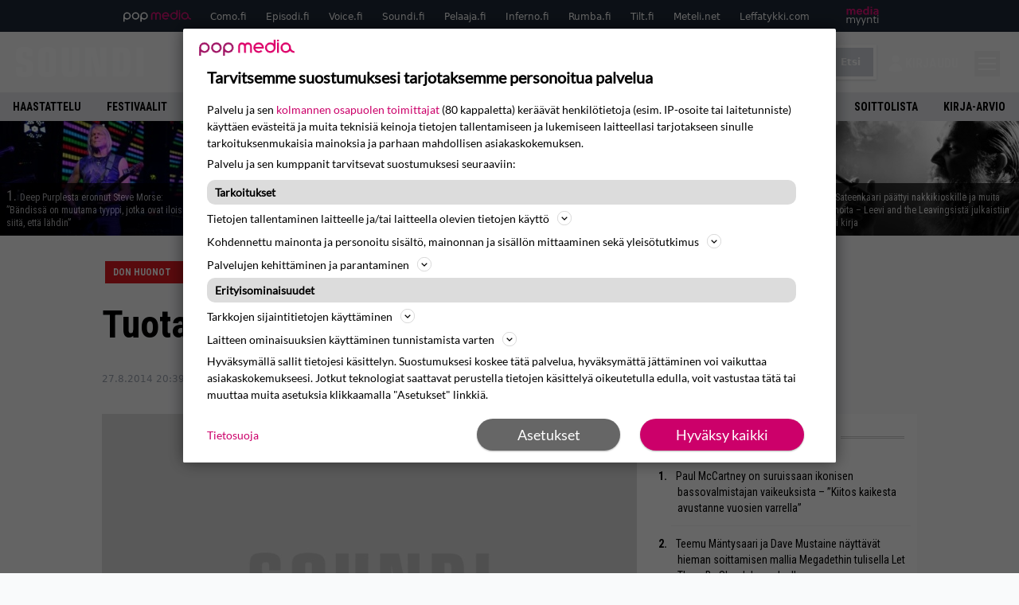

--- FILE ---
content_type: text/html; charset=UTF-8
request_url: https://www.soundi.fi/uutiset/tuotantoyhtio-vastaa-we-want-more-kritiikkiin/
body_size: 33527
content:
<!doctype html>
<html lang="fi">
<head>
	<meta charset="UTF-8">
	<meta name="viewport" content="width=device-width, initial-scale=1">
	<link rel="profile" href="https://gmpg.org/xfn/11">
	<link rel="apple-touch-icon" sizes="180x180" href="/apple-touch-icon.png">
	<link rel="icon" type="image/png" sizes="32x32" href="/favicon-32x32.png">
	<link rel="icon" type="image/png" sizes="16x16" href="/favicon-16x16.png">
	<link rel="manifest" href="/site.webmanifest">
	<link rel="mask-icon" href="/safari-pinned-tab.svg" color="#5bbad5">
	<meta name="msapplication-TileColor" content="#da532c">
	<meta name="theme-color" content="#ffffff">

	<link href="https://www.soundi.fi/wp-content/cache/perfmatters/www.soundi.fi/fonts/e30d7c5310c0.google-fonts.min.css" rel="stylesheet">
	
	<script src="https://www.soundi.fi/wp-content/themes/popmedia2030/assets/js/gravito-stub.js"></script>
	<script src="https://www.soundi.fi/wp-content/themes/popmedia2030/assets/js/gravito.js" async></script>
	<script>
		// Listen for the DOMContentLoaded event on the document
		document.addEventListener('DOMContentLoaded', function() {
			// Create a script element
			var script = document.createElement('script');

			// Set the source of the script to the Gravito SDK
			script.src = 'https://cdn.gravito.net/sdkv2/latest/sdk.js';

			// Set the script to load asynchronously
			script.async = true;

			// Define what to do once the script has loaded
			script.onload = function() {
				// Check if window.gravito and its init method are available
				if (window.gravito && typeof window.gravito.init === 'function') {
					// Your code to run after the script loads
					window.gravito.init("tcfCMP");
				} else {
					console.error('Gravito is not initialized properly.');
				}
			};

			// Append the script element to the head of the document
			document.head.appendChild(script);
		});

	</script>
	
	<meta name='robots' content='index, follow, max-image-preview:large, max-snippet:-1, max-video-preview:-1' />
	<style>img:is([sizes="auto" i], [sizes^="auto," i]) { contain-intrinsic-size: 3000px 1500px }</style>
	<link rel='preconnect' href='https://securepubads.g.doubleclick.net' >
<link rel='preconnect' href='https://experience-eu.piano.io' >
<link rel='preconnect' href='https://cdn.gravito.net' >
<link rel='dns-prefetch' href='//code.piano.io'>
<link rel='dns-prefetch' href='//cdn.cxense.com'>
<link rel='dns-prefetch' href='//popmedia-cdn.relevant-digital.com'>
<link rel='dns-prefetch' href='//cdn.gravito.net'>

	<!-- This site is optimized with the Yoast SEO Premium plugin v26.1 (Yoast SEO v26.6) - https://yoast.com/wordpress/plugins/seo/ -->
	<title>Tuotantoyhtiö vastaa We Want More -kritiikkiin - Soundi.fi</title><link rel="preload" href="https://www.soundi.fi/wp-content/uploads/2025/12/1014452820v-256x144.jpg" as="image" fetchpriority="high"><link rel="preload" href="https://www.soundi.fi/wp-content/uploads/2025/12/paul-mccartney-10701358ac-256x144.jpg" as="image" fetchpriority="high"><link rel="preload" href="https://www.soundi.fi/wp-content/cache/perfmatters/www.soundi.fi/minify/6388a107ec80.main.prod.min.css?ver=1.0.8" as="style" onload="this.rel='stylesheet';this.removeAttribute('onload');"><link rel="preload" href="https://www.soundi.fi/wp-content/cache/perfmatters/www.soundi.fi/minify/55ad16d7fe1e.style.min.css?ver=1.0.7" as="style" onload="this.rel='stylesheet';this.removeAttribute('onload');"><link rel="preload" href="https://www.soundi.fi/wp-content/cache/perfmatters/www.soundi.fi/fonts/L0x8DFMnlVwD4h3hu_qnZypEiw.woff2" as="font" type="font/woff2" crossorigin><link rel="preload" href="https://www.soundi.fi/wp-content/cache/perfmatters/www.soundi.fi/fonts/ieVl2ZhZI2eCN5jzbjEETS9weq8-19K7DQk6YvM.woff2" as="font" type="font/woff2" crossorigin><link rel="preload" href="https://www.soundi.fi/wp-content/cache/perfmatters/www.soundi.fi/fonts/e30d7c5310c0.google-fonts.min.css" as="style" onload="this.rel='stylesheet';this.removeAttribute('onload');">
	<link rel="canonical" href="https://www.soundi.fi/uutiset/tuotantoyhtio-vastaa-we-want-more-kritiikkiin/" />
	<meta property="og:locale" content="fi_FI" />
	<meta property="og:type" content="article" />
	<meta property="og:title" content="Tuotantoyhtiö vastaa We Want More -kritiikkiin" />
	<meta property="og:description" content="Miljoonasateen entinen kosketinsoittaja kritisoi We Want More -musiikkiohjelmaa. Ohjelman tuotantoyhtiö vastaa kritiikkiin." />
	<meta property="og:url" content="https://www.soundi.fi/uutiset/tuotantoyhtio-vastaa-we-want-more-kritiikkiin/" />
	<meta property="og:site_name" content="Soundi.fi" />
	<meta property="article:publisher" content="https://www.facebook.com/soundilehti/" />
	<meta property="og:image" content="https://www.soundi.fi/wp-content/uploads/old/p18uirv00314vt16jubot5ob34q4.jpg" />
	<meta property="og:image:width" content="800" />
	<meta property="og:image:height" content="500" />
	<meta property="og:image:type" content="image/jpeg" />
	<meta name="twitter:label1" content="Arvioitu lukuaika" />
	<meta name="twitter:data1" content="3 minuuttia" />
	<script type="application/ld+json" class="yoast-schema-graph">{"@context":"https://schema.org","@graph":[{"@type":"WebPage","@id":"https://www.soundi.fi/uutiset/tuotantoyhtio-vastaa-we-want-more-kritiikkiin/","url":"https://www.soundi.fi/uutiset/tuotantoyhtio-vastaa-we-want-more-kritiikkiin/","name":"Tuotantoyhtiö vastaa We Want More -kritiikkiin - Soundi.fi","isPartOf":{"@id":"https://www.soundi.fi/#website"},"primaryImageOfPage":{"@id":"https://www.soundi.fi/uutiset/tuotantoyhtio-vastaa-we-want-more-kritiikkiin/#primaryimage"},"image":{"@id":"https://www.soundi.fi/uutiset/tuotantoyhtio-vastaa-we-want-more-kritiikkiin/#primaryimage"},"thumbnailUrl":"https://www.soundi.fi/wp-content/themes/popmedia2030/assets/img/dummy.jpg","datePublished":"2014-08-27T20:39:50+00:00","dateModified":"2014-09-19T08:00:01+00:00","breadcrumb":{"@id":"https://www.soundi.fi/uutiset/tuotantoyhtio-vastaa-we-want-more-kritiikkiin/#breadcrumb"},"inLanguage":"fi","potentialAction":[{"@type":"ReadAction","target":["https://www.soundi.fi/uutiset/tuotantoyhtio-vastaa-we-want-more-kritiikkiin/"]}]},{"@type":"ImageObject","inLanguage":"fi","@id":"https://www.soundi.fi/uutiset/tuotantoyhtio-vastaa-we-want-more-kritiikkiin/#primaryimage","url":"https://www.soundi.fi/wp-content/themes/popmedia2030/assets/img/dummy.jpg","contentUrl":"https://www.soundi.fi/wp-content/themes/popmedia2030/assets/img/dummy.jpg","width":800,"height":500},{"@type":"BreadcrumbList","@id":"https://www.soundi.fi/uutiset/tuotantoyhtio-vastaa-we-want-more-kritiikkiin/#breadcrumb","itemListElement":[{"@type":"ListItem","position":1,"name":"Soundi","item":"https://www.soundi.fi/"},{"@type":"ListItem","position":2,"name":"Uutiset","item":"https://www.soundi.fi/uutiset/"},{"@type":"ListItem","position":3,"name":"Tuotantoyhtiö vastaa We Want More -kritiikkiin"}]},{"@type":"WebSite","@id":"https://www.soundi.fi/#website","url":"https://www.soundi.fi/","name":"Soundi.fi","description":"Suomen suurin musiikkilehti","potentialAction":[{"@type":"SearchAction","target":{"@type":"EntryPoint","urlTemplate":"https://www.soundi.fi/?s={search_term_string}"},"query-input":{"@type":"PropertyValueSpecification","valueRequired":true,"valueName":"search_term_string"}}],"inLanguage":"fi"},{"@type":"Person","@id":"https://www.soundi.fi/#/schema/person/03c1ea64d8fdb76a410fcf5360bba115","name":"Visa Högmander","image":{"@type":"ImageObject","inLanguage":"fi","@id":"https://www.soundi.fi/#/schema/person/image/","url":"https://secure.gravatar.com/avatar/70fdf1c3aa6661f6f8b6944601419e50ff3313be837e4cb359acfca176f5ec02?s=96&d=mm&r=g","contentUrl":"https://secure.gravatar.com/avatar/70fdf1c3aa6661f6f8b6944601419e50ff3313be837e4cb359acfca176f5ec02?s=96&d=mm&r=g","caption":"Visa Högmander"},"url":"https://www.soundi.fi/author/visa/"}]}</script>
	<!-- / Yoast SEO Premium plugin. -->



<meta property="article:published_time" content="2014-08-27T20:39:50+03:00" />
<meta property="article:modified_time" content="2014-09-19T08:00:01+03:00" />
<link rel='dns-prefetch' href='//cdn.parsely.com' />
<link rel='dns-prefetch' href='//v0.wordpress.com' />
<style id='wp-parsely-recommendations-style-inline-css'>
.parsely-recommendations-list-title{font-size:1.2em}.parsely-recommendations-list{list-style:none;padding:unset}.parsely-recommendations-cardbody{overflow:hidden;padding:.8em;text-overflow:ellipsis;white-space:nowrap}.parsely-recommendations-cardmedia{padding:.8em .8em 0}

</style>
<style id='jetpack-sharing-buttons-style-inline-css'>
.jetpack-sharing-buttons__services-list{display:flex;flex-direction:row;flex-wrap:wrap;gap:0;list-style-type:none;margin:5px;padding:0}.jetpack-sharing-buttons__services-list.has-small-icon-size{font-size:12px}.jetpack-sharing-buttons__services-list.has-normal-icon-size{font-size:16px}.jetpack-sharing-buttons__services-list.has-large-icon-size{font-size:24px}.jetpack-sharing-buttons__services-list.has-huge-icon-size{font-size:36px}@media print{.jetpack-sharing-buttons__services-list{display:none!important}}.editor-styles-wrapper .wp-block-jetpack-sharing-buttons{gap:0;padding-inline-start:0}ul.jetpack-sharing-buttons__services-list.has-background{padding:1.25em 2.375em}
</style>
<link rel="stylesheet" id="lazy-facet-styles-css" href="https://www.soundi.fi/wp-content/cache/perfmatters/www.soundi.fi/minify/dbe394577ef1.facet-styles.min.css?ver=6.8.3" media="all">
<link rel='stylesheet' id='ep_general_styles-css' href='https://www.soundi.fi/wp-content/plugins/elasticpress/dist/css/general-styles.css?ver=66295efe92a630617c00' media='all' />
<link rel="stylesheet" id="popmedia2030-style-css" href="https://www.soundi.fi/wp-content/cache/perfmatters/www.soundi.fi/minify/55ad16d7fe1e.style.min.css?ver=1.0.7" media="all">
<link rel="stylesheet" id="tailwind-css" href="https://www.soundi.fi/wp-content/cache/perfmatters/www.soundi.fi/minify/6388a107ec80.main.prod.min.css?ver=1.0.8" media="all">
<link rel='stylesheet' id='elasticpress-facets-css' href='https://www.soundi.fi/wp-content/plugins/elasticpress/dist/css/facets-styles.css?ver=e96caca972beab457d95' media='all' />
<link rel="alternate" title="oEmbed (JSON)" type="application/json+oembed" href="https://www.soundi.fi/wp-json/oembed/1.0/embed?url=https%3A%2F%2Fwww.soundi.fi%2Fuutiset%2Ftuotantoyhtio-vastaa-we-want-more-kritiikkiin%2F" />
<link rel="alternate" title="oEmbed (XML)" type="text/xml+oembed" href="https://www.soundi.fi/wp-json/oembed/1.0/embed?url=https%3A%2F%2Fwww.soundi.fi%2Fuutiset%2Ftuotantoyhtio-vastaa-we-want-more-kritiikkiin%2F&#038;format=xml" />
<!-- echobox -->
<script async id="ebx" src="//applets.ebxcdn.com/ebx.js"></script><script type="application/ld+json" class="wp-parsely-metadata">{"@context":"https:\/\/schema.org","@type":"NewsArticle","headline":"Tuotantoyhti\u00f6 vastaa We Want More -kritiikkiin","url":"https:\/\/www.soundi.fi\/uutiset\/tuotantoyhtio-vastaa-we-want-more-kritiikkiin\/","mainEntityOfPage":{"@type":"WebPage","@id":"https:\/\/www.soundi.fi\/uutiset\/tuotantoyhtio-vastaa-we-want-more-kritiikkiin\/"},"thumbnailUrl":"https:\/\/www.soundi.fi\/wp-content\/themes\/popmedia2030\/assets\/img\/dummy.jpg","image":{"@type":"ImageObject","url":"https:\/\/www.soundi.fi\/wp-content\/themes\/popmedia2030\/assets\/img\/dummy.jpg"},"articleSection":"Uncategorized","author":[{"@type":"Person","name":"Visa H\u00f6gmander","url":"https:\/\/www.soundi.fi\/author\/visa\/"}],"creator":["Visa H\u00f6gmander"],"publisher":{"@type":"NewsMediaOrganization","name":"Soundi.fi","logo":{"@type":"ImageObject","url":"https:\/\/www.soundi.fi\/android-chrome-512x512.png"},"url":"https:\/\/www.soundi.fi","sameAs":["https:\/\/fi.wikipedia.org\/wiki\/Soundi","https:\/\/www.facebook.com\/soundilehti","https:\/\/www.instagram.com\/soundilehti\/","https:\/\/www.youtube.com\/@Soundilehti"],"publishingPrinciples":"https:\/\/www.soundi.fi\/toimituslinja-ja-julkaisuperiaatteet\/","contactPoint":[{"@type":"ContactPoint","contactType":"newsroom","url":"https:\/\/www.soundi.fi\/yhteystiedot\/","email":"soundi@popmedia.fi","areaServed":["FI"],"availableLanguage":["fi","en"]}]},"keywords":[],"dateCreated":"2014-08-27T20:39:50Z","datePublished":"2014-08-27T20:39:50Z","dateModified":"2014-09-19T08:00:01Z","inLanguage":"fi","isAccessibleForFree":true,"sourceOrganization":{"@type":"NewsMediaOrganization","name":"Pop Media Oy","url":"https:\/\/www.popmedia.fi"},"metadata":{"url":"https:\/\/www.soundi.fi\/wp-content\/themes\/popmedia2030\/assets\/img\/dummy.jpg"}}</script><link rel="preload" as="image" fetchpriority="high" href="https://www.soundi.fi/wp-content/themes/popmedia2030/assets/img/dummy.jpg" imagesrcset="" imagesizes="(max-width: 768px) 100vw, 648px"><noscript><style>.perfmatters-lazy[data-src]{display:none !important;}</style></noscript><style>.perfmatters-lazy-youtube{position:relative;width:100%;max-width:100%;height:0;padding-bottom:56.23%;overflow:hidden}.perfmatters-lazy-youtube img{position:absolute;top:0;right:0;bottom:0;left:0;display:block;width:100%;max-width:100%;height:auto;margin:auto;border:none;cursor:pointer;transition:.5s all;-webkit-transition:.5s all;-moz-transition:.5s all}.perfmatters-lazy-youtube img:hover{-webkit-filter:brightness(75%)}.perfmatters-lazy-youtube .play{position:absolute;top:50%;left:50%;right:auto;width:68px;height:48px;margin-left:-34px;margin-top:-24px;background:url(https://www.soundi.fi/wp-content/plugins/perfmatters/img/youtube.svg) no-repeat;background-position:center;background-size:cover;pointer-events:none;filter:grayscale(1)}.perfmatters-lazy-youtube:hover .play{filter:grayscale(0)}.perfmatters-lazy-youtube iframe{position:absolute;top:0;left:0;width:100%;height:100%;z-index:99}</style>
	
		<script>
			document.cookie = "__adblocker=; expires=Thu, 01 Jan 1970 00:00:00 GMT; path=/";
			var setNptTechAdblockerCookie = function(adblocker) {
				var d = new Date();
				d.setTime(d.getTime() + 60 * 5 * 1000);
				document.cookie = "__adblocker=" + (adblocker ? "true" : "false") + "; expires=" + d.toUTCString() + "; path=/";
			};
			var script = document.createElement("script");
			script.setAttribute("async", true);
			script.setAttribute("src", "//www.npttech.com/advertising.js");
			script.setAttribute("onerror", "setNptTechAdblockerCookie(true);");
			document.getElementsByTagName("head")[0].appendChild(script);
		</script>

	
		<script type='text/javascript'>
			var cX = window.cX = window.cX || {
            options: { tcf20: true } }; cX.callQueue = cX.callQueue || [];
		cX.callQueue.push(['getUserSegmentIds', {persistedQueryId: "7ef7b8892343d15d4ec963acf7cc3ce8d5e50c48", callback: function(segments) {
		if(typeof window.localStorage === 'object' && typeof window.localStorage.getItem === 'function') {
			localStorage.setItem("cxSegments", segments.join(","));
		}
		}}]);
		
		function getUserSegmentIdsLocal() {
		var segments = [];
		if(typeof window.localStorage === 'object' && typeof window.localStorage.getItem === 'function' && localStorage.getItem("cxSegments") !== null && localStorage.getItem("cxSegments").length>0) {
			segments = localStorage.getItem("cxSegments").split(',');
		}
		return segments;
		}
		</script>

	<script async src="https://securepubads.g.doubleclick.net/tag/js/gpt.js"></script>

	<script async src="https://popmedia-cdn.relevant-digital.com/static/tags/637735b6b25a3ee80fbd39e2.js"></script>
	<script>	
		function loadAds() {
		window.relevantDigital = window.relevantDigital || {};
		relevantDigital.cmd = relevantDigital.cmd || [];
		relevantDigital.cmd.push(function() {
			relevantDigital.loadPrebid({
				configId: '6379fb30fdcd7081aedf31b2', //Soundi config id
				delayedAdserverLoading: true,
				manageAdserver: true,	
				collapseEmptyDivs: true,
				collapseBeforeAdFetch: false,
				noGpt: true, //set to true when gpt is present on page. 
				allowedDivIds: null, // set to an array to only load certain <div>s, example - ["divId1", "divId2"]
				
			});
		});
	}

		function deviceHandler() {
		var type = window.innerWidth < 980 ? 'mobile' : 'desktop';
		["data-lazy-" + type + "-ad-unit-id", "data-" + type + "-ad-unit-id"].forEach(function(attr) {
			Array.from(document.querySelectorAll("["+ attr + "]")).forEach(function (elm){
				elm.setAttribute(attr.replace(type + "-", ""), elm.getAttribute(attr));
			});
		});
		}
	</script>

	<script async='async' src='https://functions.adnami.io/api/macro/adsm.macro.soundi.fi.js'></script>


	
	<!-- piano composer sandbox
	<script>(function(src){var a=document.createElement("script");a.type="text/javascript";a.async=true;a.src=src;var b=document.getElementsByTagName("script")[0];b.parentNode.insertBefore(a,b)})("https://sandbox.tinypass.com/xbuilder/experience/load?aid=y9RD2e2Ysu");</script>
 	-->
	<!-- piano composer production  -->
	<script>(function(src){var a=document.createElement("script");a.type="text/javascript";a.async=true;a.src=src;var b=document.getElementsByTagName("script")[0];b.parentNode.insertBefore(a,b)})("https://experience-eu.piano.io/xbuilder/experience/load?aid=eAAQSJYRpe");</script>
	
		
	<!-- piano -->
			<script>

	// initialize tp
	tp = window["tp"] || [];

	tp.push(["init", function() {

	// The content published date GMT
	tp.push(["setContentCreated", "2014-08-27 08:39:50"]);
	// The content author
	tp.push(["setContentAuthor", "Visa Högmander"]);
	// The content tags
		// If the content is native advertising
	tp.push(["setContentIsNative", false]);

	}]);
	</script>

			
</head>

<body class="wp-singular news-template-default single single-news postid-18737 wp-theme-popmedia2030 bg-gray-50 no-sidebar">


<div id="page" class="site">

	<header id="masthead" class="site-header">
		<div class="site-branding">

			<nav id="site-navigation" class="main-navigation" x-data="menuNavigation">
	<!-- pop media navbar -->
    <div class="flex flex-wrap hidden md:inline lg:inline">
        <section class="relative mx-auto">
			<nav class="flex justify-between bg-gray-800 text-white">
				<div class="px-2 xl:px-12 py-2 flex w-full items-center popbar">
				<ul class="hidden md:flex px-2 mx-auto text-xs space-x-6">
					<li><a class="hover:text-gray-200" href="https://www.popmedia.fi" target="_blank"><svg xmlns="http://www.w3.org/2000/svg" id="Layer_1" data-name="Layer 1" viewBox="0 0 694.24 117.39">
  <defs>
    <style>
      .cls-1{fill:#de0076;}.cls-2{fill:#a71b71;}
    </style>
    <title>Popmedia.fi</title>
  </defs>
  <path d="M471.4 58.69a38 38 0 1 0-11.11 26.79l-9.19-9.19a24.92 24.92 0 0 1-41.73-11.1h61.45a38 38 0 0 0 .58-6.5zm-62-6.5a24.94 24.94 0 0 1 48.16 0z" class="cls-1"/>
  <path d="M125.17 96.64a37.94 37.94 0 1 1 37.94-37.94 38 38 0 0 1-37.94 37.94zm0-62.89a24.94 24.94 0 1 0 24.94 24.94 25 25 0 0 0-24.94-24.94zM37.94 20.75A38 38 0 0 0 0 58.69v58.69h13V87.25a37.93 37.93 0 1 0 24.94-66.5zm0 62.89a24.94 24.94 0 1 1 24.95-24.95 25 25 0 0 1-24.95 24.95zM212.39 20.75a38 38 0 0 0-37.94 37.94v58.69h13V87.25a37.93 37.93 0 1 0 24.94-66.5zm0 62.89a24.94 24.94 0 1 1 24.94-24.94 25 25 0 0 1-24.94 24.94z" class="cls-2"/>
  <path d="M556.58 0h-13v30.14a37.92 37.92 0 1 0 13 28.56zm-37.94 83.64a24.94 24.94 0 1 1 24.94-24.94 25 25 0 0 1-24.94 24.94zM384.17 48.9A28.21 28.21 0 0 0 334.23 31a28.15 28.15 0 0 0-49.85 17.9v47.74h13V48.92a15.17 15.17 0 0 1 30.33 0v47.72h13V48.92a15.23 15.23 0 0 1 30.45 0v47.72h13V48.9zM568.92 20.75h13v75.89h-13zM568.92 0h13v13h-13zM669.3 58.69a38 38 0 1 0-6.5 21.22 37.94 37.94 0 0 0 31.45 16.73v-13a25 25 0 0 1-24.95-24.95zm-37.95 24.94a24.94 24.94 0 1 1 24.94-24.94 25 25 0 0 1-24.94 24.94z" class="cls-1"/>
</svg>
</a></li>
					<li><a class="hover:text-gray-200 top-1 relative align-middle" href="https://www.como.fi" target="_blank" title="Kotimaan viihde Comossa">Como.fi</a></li>
					<li><a class="hover:text-gray-200 top-1 relative align-middle" href="https://www.episodi.fi" target="_blank" title="Elokuvat ja tv-sarjat Episodista">Episodi.fi</a></li>
					<li><a class="hover:text-gray-200 top-1 relative align-middle" href="https://www.voice.fi" target="_blank" title="Voice - kotimaan uutiset">Voice.fi</a></li>
					<li><a class="hover:text-gray-200 top-1 relative align-middle" href="https://www.soundi.fi" target="_blank" title="Soundi">Soundi.fi</a></li>
					<li><a class="hover:text-gray-200 top-1 relative align-middle" href="https://www.pelaaja.fi" target="_blank" title="Suomen paras pelimedia Pelaaja">Pelaaja.fi</a></li>
					<li><a class="hover:text-gray-200 top-1 relative align-middle" href="https://www.inferno.fi" target="_blank" title="Inferno">Inferno.fi</a></li>
					<li><a class="hover:text-gray-200 top-1 relative align-middle" href="https://www.rumba.fi" target="_blank" title="Rumba">Rumba.fi</a></li>
					<li><a class="hover:text-gray-200 top-1 relative align-middle" href="https://www.tilt.fi" target="_blank" title="Tilt">Tilt.fi</a></li>
					<li><a class="hover:text-gray-200 top-1 relative align-middle" href="https://www.meteli.net" target="_blank" title="Keikat tänään Metelistä">Meteli.net</a></li>
					<li><a class="hover:text-gray-200 top-1 relative align-middle" href="https://www.leffatykki.com" target="_blank" title="Parhaat elokuvat ja sarjat Leffatykistä">Leffatykki.com</a></li>
					<li><a class="hover:text-gray-200" href="https://popmedia.ocast.com/fi/" target="_blank"><svg id="Layer_1" data-name="Layer 1" xmlns="http://www.w3.org/2000/svg" viewBox="0 0 258.7 154.6"><defs><style>.cls-1{fill:#d17;}.cls-2{fill:#fff;}</style></defs><title>mediamyynti</title><path class="cls-1" d="M58.5,67.29V43.43c0-3.5-.09-7.44-1.44-10.14C55.9,31,53.65,30,50.78,30a11.68,11.68,0,0,0-9.24,5.38A64.82,64.82,0,0,1,42,42.8v24.5H29.25V43.43c0-3.5,0-7.54-1.44-10.23C26.65,31,24.49,30,21.8,30c-3.14,0-6.73,2-9.06,4.66V67.29H0V20.1H11l.9,5.74A17.45,17.45,0,0,1,25.57,19a15.4,15.4,0,0,1,13.37,7.9A18.32,18.32,0,0,1,54.64,19,15.6,15.6,0,0,1,67,25.12C70.7,29.88,71.24,36,71.24,42.8v24.5Z"/><path class="cls-1" d="M93,46.84c.89,6.46,5.11,11.31,11.84,11.31,6.1,0,9.24-2.51,12.29-7l8.34,5.65c-5.38,7.81-11.39,11.58-21.53,11.58-14.26,0-23.86-10-23.86-24.14S90.49,19,104,19c13.1,0,22.79,9.24,22.79,21.8a34.28,34.28,0,0,1-.63,6Zm20.81-8.7c-.27-5.65-4.22-9.15-9.42-9.15-6.1,0-9.42,3.86-10.77,9.15Z"/><path class="cls-1" d="M170.46,67.29l-1.08-5.83c-3.32,5.21-9.69,6.91-14.53,6.91-12.47,0-22-11.13-22-24.85C132.87,30.24,142.2,19,155,19c4.49,0,10.14,1.61,13.73,5.65V0h12.74V67.29Zm-1.7-32.21A13.74,13.74,0,0,0,157.81,30c-8.16,0-11.93,7.27-11.93,13.91,0,6.91,4.49,13.55,11.76,13.55a12.36,12.36,0,0,0,11.13-6.19Z"/><path class="cls-1" d="M193.91,13.55V2.69h12.74V13.55Zm0,53.75V20.1h12.74v47.2Z"/><path class="cls-1" d="M247.67,67.29l-1-4c-3.05,3.77-7.81,5.11-12.83,5.11-8.79,0-17-5.29-17-15,0-11.58,10.77-15.25,20.55-15.25a42.2,42.2,0,0,1,8.53,1V38.4c0-5.92-2.43-9.51-9.33-9.51-5.38,0-10.14,2-14.26,4.13L219,23.87A47.16,47.16,0,0,1,239.23,19c13.1,0,19.47,7.63,19.47,19.92V67.29ZM246,46.75a29.64,29.64,0,0,0-6.46-.81c-4.66,0-10.14,1.71-10.14,7.27,0,4.13,3.41,6.28,7.18,6.28a13.88,13.88,0,0,0,9.42-4Z"/><path class="cls-2" d="M7.31,90.8v7.72c3.5-5.83,8.88-8.79,14.63-8.79,7.36,0,11.66,3.32,13.82,9.06,5.56-7.09,10-9.06,15.43-9.06,11.66,0,16.42,7.44,16.42,21.17v23.69H61.5v-22.7c0-8.35-1.88-16.6-10.59-16.6-5.21,0-10.5,3.5-13.82,9.15a46.24,46.24,0,0,1,.36,6.28v23.87h-6.1v-22.7c0-8.26-1.52-16.6-10.32-16.6-5.56,0-10.86,4.66-13.73,10.23v29.07H1.21V90.8Z"/><path class="cls-2" d="M82.9,90.8l12.38,37.06L108.48,90.8H115L91.25,154.6,86,152.54l5.83-15.8L76.26,90.8Z"/><path class="cls-2" d="M125.19,90.8l12.38,37.06L150.76,90.8h6.55l-23.78,63.8-5.21-2.06,5.83-15.8L118.55,90.8Z"/><path class="cls-2" d="M172.67,90.8v7.72a17.3,17.3,0,0,1,15.61-8.79c12.47,0,16.51,8,16.51,21.17v23.69h-6.1v-22.7c0-8.26-1.53-16.6-11.31-16.6-6.55,0-11.85,4.66-14.72,10.23v29.07h-6.1V90.8Z"/><path class="cls-2" d="M227.53,96.37V120.5c0,7.89,2.69,9.33,6.73,9.33a16.25,16.25,0,0,0,5.38-1.17l1.53,4.84a14.77,14.77,0,0,1-7,1.88c-8.53,0-12.74-5.11-12.74-14.18V96.37h-6.19V90.8h6.19V79.86h6.1V90.8h12.74v5.56Z"/><path class="cls-2" d="M250.78,81V72.59h6.1V81Zm0,53.57V90.8h6.1v43.79Z"/></svg></a></li>
				</ul>
				</div>
			</nav>
        
        </section>
    </div>
    <!-- site main navbar -->
    <div class="flex flex-wrap">
		<section class="relative w-full">
			<nav class="flex justify-between bg-gradient-to-b from-tilt-light to-tilt-dark text-white">
				<div class="px-5 xl:px-12 py-4 flex w-full items-center">
                    <div class="logo w-40">
                        <a href="/" title="Soundi" class="block"><svg id="Layer_1" data-name="Layer 1" xmlns="http://www.w3.org/2000/svg" viewBox="0 0 424.47 101.54"><defs></defs><title>Soundi.fi</title><path class="cls-custom" d="M21.14 67.79H0V76c0 19.76 4.53 25.52 29.23 25.52 19.35 0 28.13-4.25 28.13-28.13 0-25.52-2.74-27.31-27-33.62C23.65 38.14 22 37 22 30.73v-6.58c0-4.67.41-7.14 6.45-7.14 5.76 0 6.45.69 6.45 9.47v4.8h20.27V19.35C55.17 5.49 48.58 0 28.82 0 7.14 0 0 2.33 0 25.52v6c0 17.7 3.43 22 21.13 26.21 12 2.92 13.46 3.34 13.46 10.2v10.66c0 4.25-1.65 5.9-6.72 5.9-6.72 0-6.72-2.74-6.72-9.61v-7.09zm89.36 12.13c0 3.69-1.64 4.65-5.89 4.65s-5.89-1-5.89-4.65v-58c0-3.7 1.64-4.65 5.89-4.65s5.89 1 5.89 4.65v58zm-35.31 1.23c0 16.15 10.4 20.39 29.43 20.39s29.43-4.24 29.43-20.39V20.66c0-16.15-10.4-20.39-29.43-20.39S75.19 4.51 75.19 20.66v60.49zM210.55 1.36h-22.72v76.1c0 3.83-1.51 6.3-6 6.3s-6-2.46-6-6.3V1.36h-22.76v75.41c0 22 10.54 24.77 28.74 24.77s28.74-2.74 28.74-24.77V1.36zm57.62 99.09h33.12V1.36h-21.08l1.64 76.92-.27.27-16.7-77.19h-33.12v99.09h20.94l-1.41-77.19h.27l16.56 77.19h.05zm77.74-82.12h6c4.93 0 6 2.19 6 9.58v45.17c0 7.39-1.1 9.58-6 9.58h-6V18.33zm-22.72 82.12h29.56c21.21 0 27.92-4.52 27.92-37.09V38.59C380.67 6 374 1.36 352.75 1.36h-29.56v99.09zm78.56 0h22.72V1.36h-22.72v99.09z"/></svg>
</a>
                    </div>
					<ul class="hidden lg:flex px-4 mx-auto font-bold font-montserrat uppercase font-heading text-md lg:text-lg space-x-6">
						<li><a class="hover:text-gray-200" href="/">Etusivu</a></li>
						<li><a class="hover:text-gray-200" href="/uutiset/">Uutiset</a></li>
						<li><a class="hover:text-gray-200" href="/levyarviot/">Levyarviot</a></li>
						<li><a class="hover:text-gray-200" href="/jutut/">Jutut</a></li>
						<li><a class="hover:text-gray-200" href="/aiheet/soundi-lehti/">Lehti</a></li>
						<li><a class="hover:text-gray-200" href="https://www.backstagerockshop.com/collections/soundi?utm_source=soundi&utm_medium=affiliate&utm_campaign=soundi">Kauppa</a></li>
					</ul>
					<div class="hidden lg:inline w-128">
						<div class="relative">
	<form id="searchform" method="get" action="https://www.soundi.fi/">
		<div class="bg-white shadow p-1 flex">
			<span class="w-auto flex justify-end items-center text-gray-500 p-2">
				<i class="material-icons text-xl"><svg xmlns="http://www.w3.org/2000/svg" class="h-5 w-5" viewBox="0 0 20 20"
						fill="currentColor">
						<path fill-rule="evenodd"
							d="M8 4a4 4 0 100 8 4 4 0 000-8zM2 8a6 6 0 1110.89 3.476l4.817 4.817a1 1 0 01-1.414 1.414l-4.816-4.816A6 6 0 012 8z"
							clip-rule="evenodd" />
					</svg></i>
			</span>
			<input x-ref="searchField" class="w-full p-2 text-gray-800 search-field text-sm border-0" name="s" type="text"
				placeholder="esim. Sentenced" value="">
			<button type="submit" class="bg-gray-300 hover:bg-gray-500 text-white p-2 pl-4 pr-4">
				<p class="font-semibold text-xs">Etsi</p>
			</button>
		</div>
	</form>
</div>





					</div>

					<div class="hidden lg:flex pt-1 pl-3 font-bold font-montserrat uppercase font-heading text-md lg:text-md flex">
					<svg xmlns="http://www.w3.org/2000/svg" viewBox="0 0 24 24" fill="currentColor" class="w-6 h-6">
						<path fill-rule="evenodd" d="M7.5 6a4.5 4.5 0 119 0 4.5 4.5 0 01-9 0zM3.751 20.105a8.25 8.25 0 0116.498 0 .75.75 0 01-.437.695A18.683 18.683 0 0112 22.5c-2.786 0-5.433-.608-7.812-1.7a.75.75 0 01-.437-.695z" clip-rule="evenodd" />
					</svg>
					<a href="javascript:void(0)" class="hidden w-128" id="pianoLogin">Kirjaudu</a>
					<div href="javascript:void(0)" class="hidden w-128" id="pianoUsername">
						<!-- <div class="bg-white hidden piano-submenu">
							<a href="javascript:void(0)" id="pianoLogout">Kirjaudu ulos</a>
						</div> -->
					</div>
					</div>
					<style>
					#pianoUsername {
						position:relative;
					}
					#pianoUsername:hover > .piano-submenu {
						display: block;
						position: absolute;
						right: 0;
						padding: 5px 5px;
						color: black;
						text-align: right;
						padding-left: 50px;
						border-radius: 2px;
					}
					</style>

					<div class="lg:hidden inline absolute right-20 top-6">
						<button class="text-white z-20 hover:text-gray-500 mobile-search-button" @click="toggleSearch">
							<svg xmlns="http://www.w3.org/2000/svg" class="h-6 w-6" viewBox="0 0 20 20" fill="currentColor">
								<path fill-rule="evenodd" d="M8 4a4 4 0 100 8 4 4 0 000-8zM2 8a6 6 0 1110.89 3.476l4.817 4.817a1 1 0 01-1.414 1.414l-4.816-4.816A6 6 0 012 8z" clip-rule="evenodd" />
							</svg>
						</button>
					</div>
				</div>
				<div class="flex items-center pr-6">
					<button
						class="burger-button burger-icon"
						data-burger-state="off"
						@click="toggleMobileMenu"
						x-ref="burgerButton">
						<span class="burger-icon-wing burger-icon-wing--tl"></span>
						<span class="burger-icon-wing burger-icon-wing--tr"></span>
						<span class="burger-icon-wing burger-icon-wing--m"></span>
						<span class="burger-icon-wing burger-icon-wing--br"></span>
						<span class="burger-icon-wing burger-icon-wing--bl"></span>
					</button>
				</div>
			</nav>
		</section>
	</div>

	<section class="overflow-x-scroll lg:overflow-x-auto hide-scroll-bar bg-gray-200 w-full">
		<!-- navbar -->
		<nav class="px-2 py-2">

			<!-- Nav Links -->
			<ul class="flex px-2 space-x-6 font-bold font-montserrat uppercase font-heading text-xs lg:text-sm lg:space-x-8">
												<li class="flex-shrink-0">
									<a class="hover:text-gray-500" href="https://www.soundi.fi/aiheet/haastattelu/">Haastattelu</a>
								</li>
															<li class="flex-shrink-0">
									<a class="hover:text-gray-500" href="https://www.soundi.fi/aiheet/festivaalit/">Festivaalit</a>
								</li>
															<li class="flex-shrink-0">
									<a class="hover:text-gray-500" href="https://www.soundi.fi/aiheet/vuoden-parhaat/">Vuoden parhaat</a>
								</li>
															<li class="flex-shrink-0">
									<a class="hover:text-gray-500" href="https://www.soundi.fi/aiheet/ensinaytto/">Ensinäyttö</a>
								</li>
															<li class="flex-shrink-0">
									<a class="hover:text-gray-500" href="https://www.soundi.fi/aiheet/ilosaarirock/">Ilosaarirock</a>
								</li>
															<li class="flex-shrink-0">
									<a class="hover:text-gray-500" href="https://www.soundi.fi/aiheet/flow/">Flow</a>
								</li>
															<li class="flex-shrink-0">
									<a class="hover:text-gray-500" href="https://www.soundi.fi/aiheet/demot/">Demot</a>
								</li>
															<li class="flex-shrink-0">
									<a class="hover:text-gray-500" href="https://www.soundi.fi/aiheet/kuvagalleria/">Kuvagalleria</a>
								</li>
															<li class="flex-shrink-0">
									<a class="hover:text-gray-500" href="https://www.soundi.fi/aiheet/rip/">RIP</a>
								</li>
															<li class="flex-shrink-0">
									<a class="hover:text-gray-500" href="https://www.soundi.fi/aiheet/elamani-soundit/">Elämäni soundit</a>
								</li>
															<li class="flex-shrink-0">
									<a class="hover:text-gray-500" href="https://www.soundi.fi/aiheet/soittolista/">Soittolista</a>
								</li>
															<li class="flex-shrink-0">
									<a class="hover:text-gray-500" href="https://www.soundi.fi/aiheet/kirja-arvio/">Kirja-arvio</a>
								</li>
															<li class="flex-shrink-0">
									<a class="hover:text-gray-500" href="https://www.soundi.fi/aiheet/musiikkibisnes/">Musiikkibisnes</a>
								</li>
															<li class="flex-shrink-0">
									<a class="hover:text-gray-500" href="https://www.soundi.fi/aiheet/tarkkailuluokka/">Tarkkailuluokka</a>
								</li>
															<li class="flex-shrink-0">
									<a class="hover:text-gray-500" href="https://www.soundi.fi/aiheet/arkistojen-aarre/">Arkistojen aarre</a>
								</li>
															<li class="flex-shrink-0">
									<a class="hover:text-gray-500" href="https://www.soundi.fi/aiheet/ennakkokuuntelu/">Ennakkokuuntelu</a>
								</li>
															<li class="flex-shrink-0">
									<a class="hover:text-gray-500" href="https://www.soundi.fi/aiheet/martti-luther-ja-muovipussi/">Martti Luther ja muovipussi</a>
								</li>
															<li class="flex-shrink-0">
									<a class="hover:text-gray-500" href="https://www.soundi.fi/aiheet/keikka/">Keikka</a>
								</li>
															<li class="flex-shrink-0">
									<a class="hover:text-gray-500" href="https://www.soundi.fi/aiheet/kilpailu/">Kilpailu</a>
								</li>
															<li class="flex-shrink-0">
									<a class="hover:text-gray-500" href="https://www.soundi.fi/aiheet/joulu/">Joulu</a>
								</li>
										</ul>

		</nav>

	</section>

	<!-- mobile menu -->
	<div class="mobile-menu min-h-screen bg-white" :class="{ 'block': isMenuOpen, 'hidden': !isMenuOpen }">
		<div class="flex flex-wrap">
			<div class="max-w-7xl mx-auto py-6 px-3 sm:px-3 lg:py-2 lg:px-3 font-montserrat">
    <div class="mt-6 grid grid-cols-2 gap-4 xl:mt-0 xl:col-span-2">
        <div class="md:grid md:grid-cols-2 md:gap-8">
            <div>
                <h3 class="text-sm font-semibold  text-gray-900 tracking-tighter uppercase">
                Alueet
                </h3>
                <ul role="list" class="mt-4 space-y-4">
                  <li><a class="text-base text-gray-900 hover:text-gray-900" href="/uutiset/" title="uusimmat uutiset">Uutiset</a></li>
                  <li><a class="text-base text-gray-900 hover:text-gray-900" href="/levyarviot/"title="Levyarviot">Levyarviot</a></li>
                  <li><a class="text-base text-gray-900 hover:text-gray-900" href="/aiheet/haastattelu/" title="Jutut">Jutut</a></li>
                  <li class="pl-2"><a class="text-base text-gray-900 hover:text-gray-900" href="/aiheet/haastattelu/" title="Haastattelut">Haastattelut</a></li>
                  <li class="pl-2"><a class="text-base text-gray-900 hover:text-gray-900" href="/kolumnit/" title="Kolumnit">Kolumnit</a></li>
                  <li class="pl-2"><a class="text-base text-gray-900 hover:text-gray-900" href="/keikat/" title="Keikat">Keikka-arviot</a></li>
                  <li class="pl-2"><a class="text-base text-gray-900 hover:text-gray-900" href="/soittolistat" title="Soittolistat">Soittolistat</a></li>
                  <li class="pl-2"><a class="text-base text-gray-900 hover:text-gray-900" href="/kilpailut/" title="Kilpailut">Kilpailut</a></li>
                  <li class="pl-2"><a class="text-base text-gray-900 hover:text-gray-900" href="/demoefekti/" title="Demoarviot">Demoarviot</a></li>
                  <li class="pl-4"><a class="text-base text-gray-900 hover:text-gray-900" href="/laheta-demosi-soundiin" title="Lähetä demo">Lähetä demo</a></li>
                  <li><a class="text-base text-gray-900 hover:text-gray-900" href="/aiheet/soundi-lehti/" title="Lehti">Lehti</a></li>
                  <li><a class="text-base text-gray-900 hover:text-gray-900" href="https://www.backstagerockshop.com/collections/soundi?utm_source=soundi&utm_medium=affiliate&utm_campaign=soundi" title="Kauppa" rel="nofollow">Kauppa</a></li>
                </ul>

                <h3 class="mt-8 text-sm font-semibold  text-gray-900 tracking-tighter uppercase">
                Osiot
                </h3>
                <ul role="list" class="mt-4 space-y-4">
                  <li><a class="text-base text-gray-900 hover:text-gray-900" href="/osiot/merkkipaalu/" title="Merkkipaalu">Merkkipaalu</a></li>
                  <li><a class="text-base text-gray-900 hover:text-gray-900" href="/osiot/aivojumppaa/" title="Aivojumppaa">Aivojumppaa</a></li>
                  <li><a class="text-base text-gray-900 hover:text-gray-900" href="/osiot/kevennysta/" title="Kevennystä">Kevennystä</a></li>
                  <li><a class="text-base text-gray-900 hover:text-gray-900" href="/osiot/lukemista/" title="Lukemista">Lukemista</a></li>
                  <li><a class="text-base text-gray-900 hover:text-gray-900" href="/osiot/elava-musiikki/" title="Elävä musiikki">Elävä musiikki</a></li>
                  <li><a class="text-base text-gray-900 hover:text-gray-900" href="/osiot/kuvaa/" title="Kuvaa">Kuvaa</a></li>
                  <li><a class="text-base text-gray-900 hover:text-gray-900" href="/osiot/aanta/" title="Ääntä">Ääntä</a></li>
                  <li><a class="text-base text-gray-900 hover:text-gray-900" href="/osiot/mielipide/" title="Mielipide">Mielipide</a></li>
                  <li><a class="text-base text-gray-900 hover:text-gray-900" href="/osiot/asiaa/" title="Asiaa">Asiaa</a></li>
                </ul>
            </div>
          <div class="mt-12 md:mt-0">
            <h3 class="text-sm font-semibold text-gray-900 tracking-tighter uppercase">
              Aiheet
            </h3>
            <ul role="list" class="mt-4 space-y-4">
                                    <li>
                        <a class="text-base text-gray-900 hover:text-gray-900" href="https://www.soundi.fi/aiheet/haastattelu/">Haastattelu</a>
                      </li>
                                          <li>
                        <a class="text-base text-gray-900 hover:text-gray-900" href="https://www.soundi.fi/aiheet/festivaalit/">Festivaalit</a>
                      </li>
                                          <li>
                        <a class="text-base text-gray-900 hover:text-gray-900" href="https://www.soundi.fi/aiheet/vuoden-parhaat/">Vuoden parhaat</a>
                      </li>
                                          <li>
                        <a class="text-base text-gray-900 hover:text-gray-900" href="https://www.soundi.fi/aiheet/ensinaytto/">Ensinäyttö</a>
                      </li>
                                          <li>
                        <a class="text-base text-gray-900 hover:text-gray-900" href="https://www.soundi.fi/aiheet/ilosaarirock/">Ilosaarirock</a>
                      </li>
                                          <li>
                        <a class="text-base text-gray-900 hover:text-gray-900" href="https://www.soundi.fi/aiheet/flow/">Flow</a>
                      </li>
                                          <li>
                        <a class="text-base text-gray-900 hover:text-gray-900" href="https://www.soundi.fi/aiheet/demot/">Demot</a>
                      </li>
                                          <li>
                        <a class="text-base text-gray-900 hover:text-gray-900" href="https://www.soundi.fi/aiheet/kuvagalleria/">Kuvagalleria</a>
                      </li>
                                          <li>
                        <a class="text-base text-gray-900 hover:text-gray-900" href="https://www.soundi.fi/aiheet/rip/">RIP</a>
                      </li>
                                          <li>
                        <a class="text-base text-gray-900 hover:text-gray-900" href="https://www.soundi.fi/aiheet/elamani-soundit/">Elämäni soundit</a>
                      </li>
                                          <li>
                        <a class="text-base text-gray-900 hover:text-gray-900" href="https://www.soundi.fi/aiheet/soittolista/">Soittolista</a>
                      </li>
                                          <li>
                        <a class="text-base text-gray-900 hover:text-gray-900" href="https://www.soundi.fi/aiheet/kirja-arvio/">Kirja-arvio</a>
                      </li>
                                          <li>
                        <a class="text-base text-gray-900 hover:text-gray-900" href="https://www.soundi.fi/aiheet/musiikkibisnes/">Musiikkibisnes</a>
                      </li>
                                          <li>
                        <a class="text-base text-gray-900 hover:text-gray-900" href="https://www.soundi.fi/aiheet/tarkkailuluokka/">Tarkkailuluokka</a>
                      </li>
                                          <li>
                        <a class="text-base text-gray-900 hover:text-gray-900" href="https://www.soundi.fi/aiheet/arkistojen-aarre/">Arkistojen aarre</a>
                      </li>
                                          <li>
                        <a class="text-base text-gray-900 hover:text-gray-900" href="https://www.soundi.fi/aiheet/ennakkokuuntelu/">Ennakkokuuntelu</a>
                      </li>
                                          <li>
                        <a class="text-base text-gray-900 hover:text-gray-900" href="https://www.soundi.fi/aiheet/martti-luther-ja-muovipussi/">Martti Luther ja muovipussi</a>
                      </li>
                                          <li>
                        <a class="text-base text-gray-900 hover:text-gray-900" href="https://www.soundi.fi/aiheet/keikka/">Keikka</a>
                      </li>
                                          <li>
                        <a class="text-base text-gray-900 hover:text-gray-900" href="https://www.soundi.fi/aiheet/kilpailu/">Kilpailu</a>
                      </li>
                                          <li>
                        <a class="text-base text-gray-900 hover:text-gray-900" href="https://www.soundi.fi/aiheet/joulu/">Joulu</a>
                      </li>
                                </ul>
          </div>
        </div>
        <div class="md:grid md:grid-cols-2 md:gap-8">
          <div>
            <h3 class="text-sm font-semibold text-gray-900 tracking-tighter uppercase">
              Tilaukset
            </h3>
            <ul role="list" class="mt-4 space-y-4">
            <li>
                <a href="https://www.popmedia.fi/tilaa-soundi/" target="_blank" class="text-base text-gray-900 hover:text-gray-900">
                  Tilaa lehti
                </a>
              </li>
              <li>
                <a href="https://www.soundi.fi/uutiskirje/" class="text-base text-gray-900 hover:text-gray-900">
                  Uutiskirje
                </a>
              </li>

              <li>
                <a href="https://www.soundi.fi/feed" class="text-base text-gray-900 hover:text-gray-900">
                  RSS-syötteet
                </a>
              </li>

            </ul>
          </div>
          <div class="mt-12 md:mt-0">
            <h3 class="text-sm font-semibold text-gray-900 tracking-tighter uppercase">
              Oma tili
            </h3>
            <ul role="list" class="mt-4 space-y-2">
              <li>
                <a href="/oma-tili/" id="pianoMyAccount">Tilini</a>
              </li>
              <li>
                    <a href="javascript:void(0)" id="pianoLoginMobile">Kirjaudu</a>
                    <a href="javascript:void(0)" id="pianoLogoutMobile">Kirjaudu ulos</a>
                </li>
            </ul>

            <h3 class="pt-6 text-sm font-semibold text-gray-900 tracking-tighter uppercase">
              Muut
            </h3>
            <ul role="list" class="mt-4 space-y-4">
              <li>
                <a href="/palaute/" class="text-base text-gray-900 hover:text-gray-900">
                  Palaute
                </a>
              </li>

              <li>
                <a href="/yhteystiedot/" class="text-base text-gray-900 hover:text-gray-900">
                  Yhteystiedot
                </a>
              </li>

              <li>
                <a href="https://popmedia.ocast.com/fi" class="text-base text-gray-900 hover:text-gray-900">
                  Mediamyynti / Advertising
                </a>
              </li>

              <li>
                <a href="https://www.facebook.com/soundilehti/" target="_blank" class="text-base text-gray-900 hover:text-gray-900">
                  Facebookissa
                </a>
              </li>

              <li>
                <a href="https://www.instagram.com/soundilehti/" target="_blank" class="text-base text-gray-900 hover:text-gray-900">
                  Instagramissa
                </a>
              </li>
            </ul>
          </div>
        </div>
    </div>
</div>		</div>
	</div>

	<div class="mobile-search-menu min-h-screen bg-white" :class="{ 'block': isSearchOpen, 'hidden': !isSearchOpen }">
		<div class="relative">
	<form id="searchform" method="get" action="https://www.soundi.fi/">
		<div class="bg-white shadow p-1 flex">
			<span class="w-auto flex justify-end items-center text-gray-500 p-2">
				<i class="material-icons text-xl"><svg xmlns="http://www.w3.org/2000/svg" class="h-5 w-5" viewBox="0 0 20 20"
						fill="currentColor">
						<path fill-rule="evenodd"
							d="M8 4a4 4 0 100 8 4 4 0 000-8zM2 8a6 6 0 1110.89 3.476l4.817 4.817a1 1 0 01-1.414 1.414l-4.816-4.816A6 6 0 012 8z"
							clip-rule="evenodd" />
					</svg></i>
			</span>
			<input x-ref="searchField" class="w-full p-2 text-gray-800 search-field text-sm border-0" name="s" type="text"
				placeholder="esim. Sentenced" value="">
			<button type="submit" class="bg-gray-300 hover:bg-gray-500 text-white p-2 pl-4 pr-4">
				<p class="font-semibold text-xs">Etsi</p>
			</button>
		</div>
	</form>
</div>





	</div>

</nav><!-- #site-navigation -->

<script>
	document.addEventListener('alpine:init', () => {
		Alpine.data('menuNavigation', () => ({
			isMenuOpen: false,
			isSearchOpen: false,
			lastPos: window.scrollY + 0,
			scrollingDown: false,
			scrollingUp: false,

			onScroll() {
				this.scrollingUp = window.scrollY > this.$refs.menuNavigation.offsetHeight && this.lastPos > window.scrollY
				this.scrollingDown = window.scrollY > this.$refs.menuNavigation.offsetHeight && this.lastPos < window.scrollY
				this.lastPos = window.scrollY
			},

			toggleMobileMenu() {
				this.isMenuOpen = ! this.isMenuOpen
				this.isSearchOpen = false

				this.toggleBurgerIcon()
			},

			toggleBurgerIcon() {
				const state = this.$refs.burgerButton.getAttribute('data-burger-state')
				const newState = (state === 'on') ? 'off' : 'on'
				this.$refs.burgerButton.setAttribute('data-burger-state', newState)
			},

			toggleSearch() {
				this.isSearchOpen = ! this.isSearchOpen
				this.isMenuOpen = false

				this.$nextTick(() => {

					setTimeout(() => {
						this.$refs.searchField.focus()
					}, 500);
				})
				this.$refs.burgerButton.setAttribute('data-burger-state', 'off')
			}
		}))
	})
</script>			
		</div><!-- .site-branding -->

		
<div class="flex flex-col bg-white m-auto p-auto h-[144px]">
  <div class="flex overflow-x-scroll hide-scroll-bar overflow-y-hidden">
    <div class="flex flex-nowrap">

                  <div class="inline-block">
              <a href="https://www.soundi.fi/uutiset/deep-purplesta-eronnut-steve-morse-bandissa-on-muutama-tyyppi-jotka-ovat-iloisia-siita-etta-lahdin/"
                 title="Deep Purplesta eronnut Steve Morse: ”Bändissä on muutama tyyppi, jotka ovat iloisia siitä, että lähdin”">

                <div
                  class="flex flex-wrap content-end w-64 h-36 bg-cover max-w-xs overflow-hidden bg-white hover:shadow-xl transition-shadow duration-300 ease-in-out relative">

                  <img data-perfmatters-preload width="256" height="144" src="https://www.soundi.fi/wp-content/uploads/2025/12/1014452820v-256x144.jpg" alt="Deep Purplesta eronnut Steve Morse: ”Bändissä on muutama tyyppi, jotka ovat iloisia siitä, että lähdin”" class="z-1 no-lazy" fetchpriority="high">

                  <div
                    class="pt-2 pl-2 pr-1 pb-2 bg-black hover:opacity-100 opacity-70 leading-3 bottom-0 absolute">
                    <span class="text-lg font-montserrat text-white leading-4">
                      1.
                    </span>
                    <span class="text-white font-montserrat text-xs leading-4">
                      Deep Purplesta eronnut Steve Morse: ”Bändissä on muutama tyyppi, jotka ovat iloisia siitä, että lähdin”                    </span>
                  </div>
                </div>
              </a>
            </div>
                  <div class="inline-block">
              <a href="https://www.soundi.fi/uutiset/paul-mccartney-on-suruissaan-ikonisen-bassovalmistajan-vaikeuksista-kiitos-kaikesta-avustanne-vuosien-varrella/"
                 title="Paul McCartney on suruissaan ikonisen bassovalmistajan vaikeuksista – ”Kiitos kaikesta avustanne vuosien varrella”">

                <div
                  class="flex flex-wrap content-end w-64 h-36 bg-cover max-w-xs overflow-hidden bg-white hover:shadow-xl transition-shadow duration-300 ease-in-out relative">

                  <img data-perfmatters-preload width="256" height="144" src="https://www.soundi.fi/wp-content/uploads/2025/12/paul-mccartney-10701358ac-256x144.jpg" alt="Paul McCartney on suruissaan ikonisen bassovalmistajan vaikeuksista – ”Kiitos kaikesta avustanne vuosien varrella”" class="z-1 no-lazy" fetchpriority="high">

                  <div
                    class="pt-2 pl-2 pr-1 pb-2 bg-black hover:opacity-100 opacity-70 leading-3 bottom-0 absolute">
                    <span class="text-lg font-montserrat text-white leading-4">
                      2.
                    </span>
                    <span class="text-white font-montserrat text-xs leading-4">
                      Paul McCartney on suruissaan ikonisen bassovalmistajan vaikeuksista – ”Kiitos kaikesta avustanne vuosien varrella”                    </span>
                  </div>
                </div>
              </a>
            </div>
                  <div class="inline-block">
              <a href="https://www.soundi.fi/uutiset/teemu-mantysaari-ja-dave-mustaine-nayttavat-hieman-soittamisen-mallia-megadethin-tulisella-let-there-be-shred-kappaleella/"
                 title="Teemu Mäntysaari ja Dave Mustaine näyttävät hieman soittamisen mallia Megadethin tulisella Let There Be Shred -kappaleella">

                <div
                  class="flex flex-wrap content-end w-64 h-36 bg-cover max-w-xs overflow-hidden bg-white hover:shadow-xl transition-shadow duration-300 ease-in-out relative">

                  <img width="256" height="144" src="data:image/svg+xml,%3Csvg%20xmlns=&#039;http://www.w3.org/2000/svg&#039;%20width=&#039;256&#039;%20height=&#039;144&#039;%20viewBox=&#039;0%200%20256%20144&#039;%3E%3C/svg%3E" alt="Teemu Mäntysaari ja Dave Mustaine näyttävät hieman soittamisen mallia Megadethin tulisella Let There Be Shred -kappaleella" class="z-1  perfmatters-lazy" data-src="https://www.soundi.fi/wp-content/uploads/2025/08/megadeth-photo-by-ross-halfin-256x144.jpg" /><noscript><img width="256" height="144"
                    src="https://www.soundi.fi/wp-content/uploads/2025/08/megadeth-photo-by-ross-halfin-256x144.jpg"
                    alt="Teemu Mäntysaari ja Dave Mustaine näyttävät hieman soittamisen mallia Megadethin tulisella Let There Be Shred -kappaleella"
                    class="z-1 "
                  ></noscript>

                  <div
                    class="pt-2 pl-2 pr-1 pb-2 bg-black hover:opacity-100 opacity-70 leading-3 bottom-0 absolute">
                    <span class="text-lg font-montserrat text-white leading-4">
                      3.
                    </span>
                    <span class="text-white font-montserrat text-xs leading-4">
                      Teemu Mäntysaari ja Dave Mustaine näyttävät hieman soittamisen mallia Megadethin tulisella Let There Be Shred -kappaleella                    </span>
                  </div>
                </div>
              </a>
            </div>
                  <div class="inline-block">
              <a href="https://www.soundi.fi/uutiset/onko-rock-kuollut-ei-ole-tuumaa-yungblud-ja-nimeaa-bandeja-jotka-pitavat-genren-lippua-liehumassa/"
                 title="Onko rock kuollut? Ei ole, tuumaa Yungblud ja nimeää bändejä, jotka pitävät genren lippua liehumassa">

                <div
                  class="flex flex-wrap content-end w-64 h-36 bg-cover max-w-xs overflow-hidden bg-white hover:shadow-xl transition-shadow duration-300 ease-in-out relative">

                  <img width="256" height="144" src="data:image/svg+xml,%3Csvg%20xmlns=&#039;http://www.w3.org/2000/svg&#039;%20width=&#039;256&#039;%20height=&#039;144&#039;%20viewBox=&#039;0%200%20256%20144&#039;%3E%3C/svg%3E" alt="Onko rock kuollut? Ei ole, tuumaa Yungblud ja nimeää bändejä, jotka pitävät genren lippua liehumassa" class="z-1  perfmatters-lazy" data-src="https://www.soundi.fi/wp-content/uploads/2024/07/provinssi2024-talvitie-yungblud-4-256x144.jpg" /><noscript><img width="256" height="144"
                    src="https://www.soundi.fi/wp-content/uploads/2024/07/provinssi2024-talvitie-yungblud-4-256x144.jpg"
                    alt="Onko rock kuollut? Ei ole, tuumaa Yungblud ja nimeää bändejä, jotka pitävät genren lippua liehumassa"
                    class="z-1 "
                  ></noscript>

                  <div
                    class="pt-2 pl-2 pr-1 pb-2 bg-black hover:opacity-100 opacity-70 leading-3 bottom-0 absolute">
                    <span class="text-lg font-montserrat text-white leading-4">
                      4.
                    </span>
                    <span class="text-white font-montserrat text-xs leading-4">
                      Onko rock kuollut? Ei ole, tuumaa Yungblud ja nimeää bändejä, jotka pitävät genren lippua liehumassa                    </span>
                  </div>
                </div>
              </a>
            </div>
                  <div class="inline-block">
              <a href="https://www.soundi.fi/uutiset/sateenkaari-paattyi-nakkikioskille-ja-muita-tarinoita-leevi-and-the-leavingsista-julkaistiin-uusi-kirja/"
                 title="Sateenkaari päättyi nakkikioskille ja muita tarinoita – Leevi and the Leavingsistä julkaistiin uusi kirja">

                <div
                  class="flex flex-wrap content-end w-64 h-36 bg-cover max-w-xs overflow-hidden bg-white hover:shadow-xl transition-shadow duration-300 ease-in-out relative">

                  <img width="256" height="144" src="data:image/svg+xml,%3Csvg%20xmlns=&#039;http://www.w3.org/2000/svg&#039;%20width=&#039;256&#039;%20height=&#039;144&#039;%20viewBox=&#039;0%200%20256%20144&#039;%3E%3C/svg%3E" alt="Sateenkaari päättyi nakkikioskille ja muita tarinoita – Leevi and the Leavingsistä julkaistiin uusi kirja" class="z-1  perfmatters-lazy" data-src="https://www.soundi.fi/wp-content/uploads/2017/05/gosta_1-256x144.jpg" /><noscript><img width="256" height="144"
                    src="https://www.soundi.fi/wp-content/uploads/2017/05/gosta_1-256x144.jpg"
                    alt="Sateenkaari päättyi nakkikioskille ja muita tarinoita – Leevi and the Leavingsistä julkaistiin uusi kirja"
                    class="z-1 "
                  ></noscript>

                  <div
                    class="pt-2 pl-2 pr-1 pb-2 bg-black hover:opacity-100 opacity-70 leading-3 bottom-0 absolute">
                    <span class="text-lg font-montserrat text-white leading-4">
                      5.
                    </span>
                    <span class="text-white font-montserrat text-xs leading-4">
                      Sateenkaari päättyi nakkikioskille ja muita tarinoita – Leevi and the Leavingsistä julkaistiin uusi kirja                    </span>
                  </div>
                </div>
              </a>
            </div>
                  <div class="inline-block">
              <a href="https://www.soundi.fi/uutiset/metallica-esittelee-jalleen-livekuntoaan-nain-sujuivat-uudet-ja-vanhat-bravuurit-arabian-niemimaalla/"
                 title="Metallica esittelee jälleen livekuntoaan – näin sujuivat uudet ja vanhat bravuurit Arabian niemimaalla">

                <div
                  class="flex flex-wrap content-end w-64 h-36 bg-cover max-w-xs overflow-hidden bg-white hover:shadow-xl transition-shadow duration-300 ease-in-out relative">

                  <img width="256" height="144" src="data:image/svg+xml,%3Csvg%20xmlns=&#039;http://www.w3.org/2000/svg&#039;%20width=&#039;256&#039;%20height=&#039;144&#039;%20viewBox=&#039;0%200%20256%20144&#039;%3E%3C/svg%3E" alt="Metallica esittelee jälleen livekuntoaan – näin sujuivat uudet ja vanhat bravuurit Arabian niemimaalla" class="z-1  perfmatters-lazy" data-src="https://www.soundi.fi/wp-content/uploads/2024/06/metallica-12-256x144.jpg" /><noscript><img width="256" height="144"
                    src="https://www.soundi.fi/wp-content/uploads/2024/06/metallica-12-256x144.jpg"
                    alt="Metallica esittelee jälleen livekuntoaan – näin sujuivat uudet ja vanhat bravuurit Arabian niemimaalla"
                    class="z-1 "
                  ></noscript>

                  <div
                    class="pt-2 pl-2 pr-1 pb-2 bg-black hover:opacity-100 opacity-70 leading-3 bottom-0 absolute">
                    <span class="text-lg font-montserrat text-white leading-4">
                      6.
                    </span>
                    <span class="text-white font-montserrat text-xs leading-4">
                      Metallica esittelee jälleen livekuntoaan – näin sujuivat uudet ja vanhat bravuurit Arabian niemimaalla                    </span>
                  </div>
                </div>
              </a>
            </div>
                  <div class="inline-block">
              <a href="https://www.soundi.fi/uutiset/jokin-sai-yngwie-malmsteenin-hermostumaan-julkaisi-arhakan-viestin-sosiaalisessa-mediassa/"
                 title="Jokin sai Yngwie Malmsteenin hermostumaan – julkaisi ärhäkän viestin sosiaalisessa mediassa">

                <div
                  class="flex flex-wrap content-end w-64 h-36 bg-cover max-w-xs overflow-hidden bg-white hover:shadow-xl transition-shadow duration-300 ease-in-out relative">

                  <img width="256" height="144" src="data:image/svg+xml,%3Csvg%20xmlns=&#039;http://www.w3.org/2000/svg&#039;%20width=&#039;256&#039;%20height=&#039;144&#039;%20viewBox=&#039;0%200%20256%20144&#039;%3E%3C/svg%3E" alt="Jokin sai Yngwie Malmsteenin hermostumaan – julkaisi ärhäkän viestin sosiaalisessa mediassa" class="z-1  perfmatters-lazy" data-src="https://www.soundi.fi/wp-content/uploads/2024/07/yngwiemalmsteen-8-256x144.jpg" /><noscript><img width="256" height="144"
                    src="https://www.soundi.fi/wp-content/uploads/2024/07/yngwiemalmsteen-8-256x144.jpg"
                    alt="Jokin sai Yngwie Malmsteenin hermostumaan – julkaisi ärhäkän viestin sosiaalisessa mediassa"
                    class="z-1 "
                  ></noscript>

                  <div
                    class="pt-2 pl-2 pr-1 pb-2 bg-black hover:opacity-100 opacity-70 leading-3 bottom-0 absolute">
                    <span class="text-lg font-montserrat text-white leading-4">
                      7.
                    </span>
                    <span class="text-white font-montserrat text-xs leading-4">
                      Jokin sai Yngwie Malmsteenin hermostumaan – julkaisi ärhäkän viestin sosiaalisessa mediassa                    </span>
                  </div>
                </div>
              </a>
            </div>
                  <div class="inline-block">
              <a href="https://www.soundi.fi/uutiset/pink-floydin-ystaville-ilmestyi-kiinnostavaa-nahtavaa-katso-wish-you-were-heren-uusi-komea-video/"
                 title="Pink Floydin ystäville ilmestyi kiinnostavaa nähtävää: katso Wish You Were Heren uusi, komea video">

                <div
                  class="flex flex-wrap content-end w-64 h-36 bg-cover max-w-xs overflow-hidden bg-white hover:shadow-xl transition-shadow duration-300 ease-in-out relative">

                  <img width="256" height="144" src="data:image/svg+xml,%3Csvg%20xmlns=&#039;http://www.w3.org/2000/svg&#039;%20width=&#039;256&#039;%20height=&#039;144&#039;%20viewBox=&#039;0%200%20256%20144&#039;%3E%3C/svg%3E" alt="Pink Floydin ystäville ilmestyi kiinnostavaa nähtävää: katso Wish You Were Heren uusi, komea video" class="z-1  perfmatters-lazy" data-src="https://www.soundi.fi/wp-content/uploads/2025/12/davgil-256x144.jpg" /><noscript><img width="256" height="144"
                    src="https://www.soundi.fi/wp-content/uploads/2025/12/davgil-256x144.jpg"
                    alt="Pink Floydin ystäville ilmestyi kiinnostavaa nähtävää: katso Wish You Were Heren uusi, komea video"
                    class="z-1 "
                  ></noscript>

                  <div
                    class="pt-2 pl-2 pr-1 pb-2 bg-black hover:opacity-100 opacity-70 leading-3 bottom-0 absolute">
                    <span class="text-lg font-montserrat text-white leading-4">
                      8.
                    </span>
                    <span class="text-white font-montserrat text-xs leading-4">
                      Pink Floydin ystäville ilmestyi kiinnostavaa nähtävää: katso Wish You Were Heren uusi, komea video                    </span>
                  </div>
                </div>
              </a>
            </div>
      
    </div>
  </div>
</div>

<style>
.hide-scroll-bar {
-ms-overflow-style: none;
scrollbar-width: none;
}
.hide-scroll-bar::-webkit-scrollbar {
display: none;
}
</style>






       




	</header><!-- #masthead -->

	<div class="container mt-4 mx-auto relative z-50"><!-- closed in footer -->
		<div data-desktop-ad-unit-id="/1127430/soundi_rich_media_1_1" data-mobile-ad-unit-id="/1127430/soundi_rich_media_1_1_mobile"></div>

	<main id="primary" class="site-main">

		

<div class="flex flex-col flex-wrap md:flex-nowrap lg:flex-nowrap overflow-hidden gap-x-4 no-ads-area bg-gray-50">
	<div class="flex w-full overflow-hidden mb-1 pb-1 px-2 sm:px-0 text-xs">
		<div class="tags-container flex-wrap flex gap-x-2 gap-y-2 px-1 pt-4 pb-2 browsi-no-ads">
						      		<button type="button" class="inline-flex items-center px-2.5 py-1.5 text-xs font-extrabold font-montserrat uppercase text-white bg-episodi-blue hover:bg-tilt-dark focus:outline-none focus:ring-2 focus:ring-offset-2 focus:ring-indigo-500"><a href="https://www.soundi.fi/artistit/don-huonot/" rel="tag">Don Huonot</a></button><button type="button" class="inline-flex items-center px-2.5 py-1.5 text-xs font-extrabold font-montserrat uppercase text-white bg-episodi-blue hover:bg-tilt-dark focus:outline-none focus:ring-2 focus:ring-offset-2 focus:ring-indigo-500"><a href="https://www.soundi.fi/artistit/miljoonasade/" rel="tag">Miljoonasade</a></button>		</div>
	</div>
	<div class="w-full overflow-hidden px-2 sm:px-0 py-3">
		<h1 class="text-3xl leading-7 lg:leading-11 md:text-4xl lg:text-5xl font-montserrat font-bold">Tuotantoyhtiö vastaa We Want More -kritiikkiin</h1>
	</div>
	<div class="w-full overflow-hidden py-3 px-2 sm:px-0">
			</div>
		<div class="flex w-full overflow-hidden mb-6 pb-3 text-xs px-2 sm:px-0">

							<div class="pr-2 text-gray-400">27.8.2014 20:39</div>
			
																																			
		</div>
	
</div>

<div class="flex flex-wrap md:flex-nowrap lg:flex-nowrap gap-x-4 mb-6">

	<div class="w-full sm:w-full md:w-8/12 lg:w-8/12 overflow-hidden">
		<div class="flex flex-nowrap flex-col">
			<div class="bg-white main-image main-video">
				<img width="672" height="420" src="https://www.soundi.fi/wp-content/themes/popmedia2030/assets/img/dummy.jpg" class="no-lazy wp-post-image" alt="" decoding="async" fetchpriority="high" />			</div>
			<div class="text-xs p-1">
																											</div>
		</div>
	</div>

	<div class="w-full sm:w-full md:w-4/12 lg:w-4/12"><!-- sidebar container -->

	
							


		<div class="flex flex-col wrap gap-y-4 sticky top-0 hidden md:block">
			<div class="w-full bg-white border-gray-200 border-b">
				<header class="component-title flex justify-center mx-4 py-4 font-montserrat uppercase font-bold text-sm border-gray-200 text-white">
					<h3 class="bg-tilt-light p-1 font-montserrat uppercase font-bold text-sm text-white">Luetuimmat nyt</h3>
				</header>
				<div class="pl-4">
					<ol class="pl-4 pr-2 pt-2 pb-2 text-black font-normal font-montserrat text-sm leading-5">
														<li class="pl-2 pb-3 mb-3 border-b last:border-b-0 border-gray-100">
									<a class="font-montserrat text-black font-medium text-sm leading-5 visited:text-gray-500" href="https://www.soundi.fi/uutiset/paul-mccartney-on-suruissaan-ikonisen-bassovalmistajan-vaikeuksista-kiitos-kaikesta-avustanne-vuosien-varrella/" title="Paul McCartney on suruissaan ikonisen bassovalmistajan vaikeuksista – ”Kiitos kaikesta avustanne vuosien varrella”">Paul McCartney on suruissaan ikonisen bassovalmistajan vaikeuksista – ”Kiitos kaikesta avustanne vuosien varrella”</a>
								</li>
															<li class="pl-2 pb-3 mb-3 border-b last:border-b-0 border-gray-100">
									<a class="font-montserrat text-black font-medium text-sm leading-5 visited:text-gray-500" href="https://www.soundi.fi/uutiset/teemu-mantysaari-ja-dave-mustaine-nayttavat-hieman-soittamisen-mallia-megadethin-tulisella-let-there-be-shred-kappaleella/" title="Teemu Mäntysaari ja Dave Mustaine näyttävät hieman soittamisen mallia Megadethin tulisella Let There Be Shred -kappaleella">Teemu Mäntysaari ja Dave Mustaine näyttävät hieman soittamisen mallia Megadethin tulisella Let There Be Shred -kappaleella</a>
								</li>
															<li class="pl-2 pb-3 mb-3 border-b last:border-b-0 border-gray-100">
									<a class="font-montserrat text-black font-medium text-sm leading-5 visited:text-gray-500" href="https://www.soundi.fi/uutiset/deep-purplesta-eronnut-steve-morse-bandissa-on-muutama-tyyppi-jotka-ovat-iloisia-siita-etta-lahdin/" title="Deep Purplesta eronnut Steve Morse: ”Bändissä on muutama tyyppi, jotka ovat iloisia siitä, että lähdin”">Deep Purplesta eronnut Steve Morse: ”Bändissä on muutama tyyppi, jotka ovat iloisia siitä, että lähdin”</a>
								</li>
												</ol>
	  			</div>
			</div>
		</div>
	</div>
	
</div>


<div class="flex flex-wrap md:flex-nowrap lg:flex-nowrap gap-x-4" id="tilt-ad-top-stay-away" style="min-height:552px;">
	<div class="w-full mb-3 p-3 content-center bg-white justify-center" style="min-height:500px;">
		<div class="" style="min-height:500px;">
			<div data-desktop-ad-unit-id="/1127430/soundi_paraati_980_400" class="poppartners sticky top-0 justify-center"></div>
			<div data-mobile-ad-unit-id="/1127430/soundi_smart_in_content_1" class="poppartners sticky top-0 flex justify-center"></div>
		</div>
	</div>
</div>

<div class="flex flex-wrap md:flex-nowrap lg:flex-nowrap gap-x-4">

	<div class="w-full sm:w-full md:w-8/12 lg:w-8/12">
			<div class="flex flex-nowrap flex-col gap-y-4">
				<div class="p-3 bg-white">
					<article id="post-18737" class="post-18737 news type-news status-publish has-post-thumbnail hentry artisti-don-huonot artisti-miljoonasade">
						<header class="entry-header">
								
						</header><!-- .entry-header -->

						<div class="piano-offer px-1 md:px-4 mt-3"></div>
						<div class="entry-content px-1 md:px-4 mt-3 prose text-md font-open-sans">

							<p class="p1">Uutisoimme päivällä Ylen&nbsp;<em>We Want More</em>&nbsp;-musiikkiohjelman&nbsp;<a href="http://www.soundi.fi/uutiset/live-muuttui-sing-backiksi-miljoonasade-kosketinsoittaja-kritisoi-ylen-tosi-tv-ohjelmaa">herättämästä polemiikista</a>. Miljoonasateen pitkäaikainen kosketinsoittaja Olli Heikkinen kritisoi ohjelman huipentavaa päätöskonserttia sekä kesällä järjestettyä yleisöäänestystä.</p><div data-desktop-ad-unit-id="/1127430/soundi_outstream_1_1" data-mobile-ad-unit-id="/1127430/soundi_outstream_1_1"></div><div id="PM-outstream"></div>
<p class="p1">Olli Heikkinen kommentoi sosiaalisessa mediassa kritiikkinsä julkaisun jälkeen myös tuotantoyhtiön uhanneen häntä oikeuskanteella. Kysyimme&nbsp;<em>We Want Moren</em>&nbsp;tuotantoyhtiöltä kommentit asiaan.</p>
<p class="p1">−&nbsp;Kun merkittävät bändit tekevät paluun vuosien jälkeen, on se jokaiselle jäsenelle matka täynnä suuria tunteita. Olli Heikkisen tapauksessa päätös jäädä pois ohjelmasta ja Miljoonasateen paluusta oli hänen oma valintansa eikä tuotantoyhtiö ei ole uhkannut häntä oikeuskanteella, ohjelman tuotantoyhtiö ITV:n vastaava tuottaja Suvi Valkonen-Laine kommentoi.</p><div class="md:py-4 md:max-w-full md:bg-gray-200" style="min-height:450px;"><div data-desktop-ad-unit-id="/1127430/soundi_smart_in_content_2_desktop" data-mobile-ad-unit-id="/1127430/soundi_smart_in_content_2" class="flex justify-center sticky top-0"></div></div>
<p class="p1">Valkonen-Laineen mukaan Olli Heikkisen&nbsp;päätös lähteä Miljoonasateesta nähdään ohjelmassa syksyn aikana.&nbsp;Heikkinen kritisoi myös&nbsp;<em>We Want More</em>&nbsp;-formaattia siitä, että se saa käyttövoimansa osallistujien keskinäisistä jännitteistä ja avoimista konflikteista. Heikkinen tunsi olevansa nappula pelissä, jonka sääntöihin hän ei pysty vaikuttamaan.</p>
<p class="p1">−&nbsp;<em>We Want More</em>&nbsp;-ohjelman kantavana ideana on, että jokainen bändin jäsen pääsee kertomaan oman näkökulmansa bändien menestyksen vuosiin ja hajoamisen syihin sekä odotuksiin tulevasta paluusta, vastaava tuottaja sanoo.</p>
<p class="p1">−&nbsp;Ohjelmassa nähdään bändit myös keskustelemassa yhdessä hajoamiseen liittyvistä syistä ennen kuin he aloittavat valmistautumisen marraskuun keikkaan. Ohjelman kerrontatapa on käyty bändien jäsenten kanssa läpi ennen kuvausten alkamista.</p><div class="md:py-4 md:max-w-full md:bg-gray-200" style="min-height:450px;"><div data-desktop-ad-unit-id="/1127430/soundi_smart_in_content_3_desktop" data-mobile-ad-unit-id="/1127430/soundi_smart_in_content_3" class="flex justify-center sticky top-0"></div></div>
<p class="p1"><em>We Want More</em>&nbsp;-konsertti Espoon Barona Areenalla näytetään televisiossa suorana lähetyksenä. Olli Heikkisen mukaan&nbsp;vielä sopimuksessa sovittiin ohjelmasarjan huipentavasta live-esiintymisestä, mutta live muuttuikin ohjelman kuvausten alettua singbackiksi.</p>
<p class="p1">−&nbsp;Tuotantokauden alussa kerroimme bändeille erilaisista optioista television livelähetyksen toteutuksen suhteen, sillä jokaisella bändillä on erilaiset keikkatottumukset ja tekniset vaatimukset.&nbsp;Päätöstä livelähetyksen teknisestä toteutuksesta ei ole vielä tehty ja asiasta keskustellaan bändien kanssa.</p><div class="min-h-[450px] md:min-h-0"><div data-mobile-ad-unit-id="/1127430/soundi_smart_in_content_4" class="flex justify-center sticky top-0 md:-mt-5""></div></div>
<p class="p1">Heikkinen kritisoi myös sitä, että kesällä järjestettiin yleisöäänestys, josta sai vaikutelman, että yleisö voisi vaikuttaa ohjelman bändivalintoihin, vaikka sopimukset bändien kanssa oli jo kirjoitettu ja ohjelmastakin puolet kuvattu.</p>
<p class="p1">−&nbsp;Ohjelman tiimoilta ei ole järjestetty äänestystä, jossa pyydettäisiin valitsemaan ohjelmalle esiintyjät.&nbsp;Kesällä ohjelman verkkosivuilla ilmoitettiin bändien julkistuspäivä ja järjestettiin kysely, jossa rohkaistiin ihmisiä muistelemaan vanhoja suosikkibändejään kysymällä, että minkä bändin pitäisi tehdä paluu.</p><div class="min-h-[450px] md:min-h-0"><div data-mobile-ad-unit-id="/1127430/soundi_smart_in_content_5" class="flex justify-center sticky top-0 md:-mt-5""></div></div>
<p class="p1"><span style="line-height: 1.538em;">Myös toisen paluun tekevän yhtyeen, Don Huonojen basisti Jukka Puurula otti tänään </span><a href="http://www.rumba.fi/uutiset/don-huonojen-basisti-jukka-puurula-kommentoi-want-kohua/" target="_blank" style="line-height: 1.538em;">Rumban nettisivuilla</a><span style="line-height: 1.538em;"> kantaa kohuun.</span></p>
<p class="p4">−&nbsp;<span>Minulle oli ihan alusta asti selvää, että tv-draamaa tässä ollaan tekemässä. Ei sen mikään huviajelu ollut tarkoituskaan olla. Meille luvattiin mahdollisuus päästä tekemään uutta matskua ja esittää sitä myös keikalla. Kaiken lisäksi saamme kohtuullisen korvauksen tekemästämme työstä. Osaltamme tämä diili on pitänyt, Puurula toteaa.</span></p><div class="md:py-4 md:max-w-full md:bg-gray-200" style="min-height:450px;"><div data-desktop-ad-unit-id="/1127430/soundi_smart_in_content_6_desktop" data-mobile-ad-unit-id="/1127430/soundi_smart_in_content_6" class="flex justify-center sticky top-0"></div></div>
<p class="p4"><span><span><span>Basisti ei kommentoi sitä, mitä julkisilla varoilla toimivalla kanavalla saa esittää ja käsitellä.</span></span></span></p>
<p class="p4"><span><span><span>−&nbsp;Suosittelen kuitenkin antamaan produktiolle mahdollisuutensa. Kannattaa katsoa ohjelma ja tehdä johtopäätökset sitten.</span></span></span></p><div class="min-h-[450px] md:min-h-0"><div data-mobile-ad-unit-id="/1127430/soundi_smart_in_content_6" class="flex justify-center sticky top-0 md:-mt-5""></div></div>
<p class="p4"><em>We Want Moren&nbsp;</em>ensimmäinen jakso näytetään lauantaina 13. syyskuuta.</p>
<p class="p4"><div class="perfmatters-lazy-youtube" data-src="http://www.youtube.com/embed/fuJ82mDo0-Q" data-id="fuJ82mDo0-Q" data-query="" onclick="perfmattersLazyLoadYouTube(this);"><div><img src="data:image/svg+xml,%3Csvg%20xmlns=&#039;http://www.w3.org/2000/svg&#039;%20width=&#039;480&#039;%20height=&#039;360&#039;%20viewBox=&#039;0%200%20480%20360&#039;%3E%3C/svg%3E" alt="YouTube video" width="480" height="360" data-pin-nopin="true" nopin="nopin" class="perfmatters-lazy" data-src="https://i.ytimg.com/vi/fuJ82mDo0-Q/hqdefault.jpg" /><noscript><img src="https://i.ytimg.com/vi/fuJ82mDo0-Q/hqdefault.jpg" alt="YouTube video" width="480" height="360" data-pin-nopin="true" nopin="nopin"></noscript><div class="play"></div></div></div><noscript><iframe src="http://www.youtube.com/embed/fuJ82mDo0-Q" frameborder="0" width="620" height="465"></iframe></noscript></p>
<div class="px-1 md:px-0 mt-3 prose text-md font-open-sans">
<p><span class="!font-montserrat !font-bold">Lue myös:</span> <a href="https://www.soundi.fi/uutiskirje/" title="Tilaa Soundin uutiskirje" class="underline-custom !font-montserrat !font-bold !underline-offset-4 !decoration-4 !decoration-red-600 !text-md">Tilaa Soundin uutiskirje ja tiedät mistä kahvitauolla puhutaan! Nappaa ajankohtaiset musiikin uutiset ja puheenaiheet suoraan sähköpostiin tästä.</a></p>
</div>
</p><div class="min-h-[450px] md:min-h-0"><div data-mobile-ad-unit-id="/1127430/soundi_smart_in_content_6" class="flex justify-center sticky top-0 md:-mt-5""></div></div
							
						</div><!-- .entry-content -->

						<footer class="entry-footer">
							<div class="tags-container flex-wrap flex pt-2">
									<div x-data="tiltShareButton" class="relative" x-cloak>
		<button
			@click="toggleDropdown"
			class="relative z-10 block bg-tilt-light rounded px-2.5 py-1.5 hover:bg-tilt-dark focus:outline-none focus:bg-gray-700 text-white">
			<svg xmlns="http://www.w3.org/2000/svg" class="h-6 w-6 mr-2 inline-block pointer-events-none" viewBox="0 0 20 20" fill="currentColor">
			<path d="M15 8a3 3 0 10-2.977-2.63l-4.94 2.47a3 3 0 100 4.319l4.94 2.47a3 3 0 10.895-1.789l-4.94-2.47a3.027 3.027 0 000-.74l4.94-2.47C13.456 7.68 14.19 8 15 8z" />
			</svg>
			<span class="pointer-events-none"></span>
		</button>

		<div
			x-show="dropdownOpen"
			@click.outside="dropdownOpen = false"
			class="absolute left-0 mt-2 w-48 bg-white rounded-md overflow-hidden shadow-xl z-20">
			<a
				href="https://www.facebook.com/sharer/sharer.php?u=https://www.soundi.fi/uutiset/tuotantoyhtio-vastaa-we-want-more-kritiikkiin/" target="_blank"
				class="block px-4 py-2 text-sm text-gray-800 border-b hover:bg-gray-200">
				<svg role="img" viewBox="0 0 24 24" xmlns="http://www.w3.org/2000/svg" class="h-4 h-4 mr-2 inline-block">
					<path d="M24 12.073c0-6.627-5.373-12-12-12s-12 5.373-12 12c0 5.99 4.388 10.954 10.125 11.854v-8.385H7.078v-3.47h3.047V9.43c0-3.007 1.792-4.669 4.533-4.669 1.312 0 2.686.235 2.686.235v2.953H15.83c-1.491 0-1.956.925-1.956 1.874v2.25h3.328l-.532 3.47h-2.796v8.385C19.612 23.027 24 18.062 24 12.073z"/>
				</svg>
				<span>Facebook</span>
			</a>
			<a
				href="https://twitter.com/intent/tweet?text=https://www.soundi.fi/uutiset/tuotantoyhtio-vastaa-we-want-more-kritiikkiin/" target="_blank"
				class="block px-4 py-2 text-sm text-gray-800 border-b hover:bg-gray-200">
				<svg role="img" viewBox="0 0 24 24" xmlns="http://www.w3.org/2000/svg" class="h-4 h-4 mr-2 inline-block">
					<path d="M23.953 4.57a10 10 0 01-2.825.775 4.958 4.958 0 002.163-2.723c-.951.555-2.005.959-3.127 1.184a4.92 4.92 0 00-8.384 4.482C7.69 8.095 4.067 6.13 1.64 3.162a4.822 4.822 0 00-.666 2.475c0 1.71.87 3.213 2.188 4.096a4.904 4.904 0 01-2.228-.616v.06a4.923 4.923 0 003.946 4.827 4.996 4.996 0 01-2.212.085 4.936 4.936 0 004.604 3.417 9.867 9.867 0 01-6.102 2.105c-.39 0-.779-.023-1.17-.067a13.995 13.995 0 007.557 2.209c9.053 0 13.998-7.496 13.998-13.985 0-.21 0-.42-.015-.63A9.935 9.935 0 0024 4.59z"/>
				</svg>
				<span>Twitter</span>
			</a>
			<a
				href="mailto:?subject=Tuotantoyhtiö vastaa We Want More -kritiikkiin&amp;body=https://www.soundi.fi/uutiset/tuotantoyhtio-vastaa-we-want-more-kritiikkiin/" target="_blank"
				class="block px-4 py-2 text-sm text-gray-800 border-b hover:bg-gray-200">
				<svg role="img" viewBox="0 0 24 24" xmlns="http://www.w3.org/2000/svg" class="h-4 h-4 mr-2 inline-block">
					<path d="M15.61 12c0 1.99-1.62 3.61-3.61 3.61-1.99 0-3.61-1.62-3.61-3.61 0-1.99 1.62-3.61 3.61-3.61 1.99 0 3.61 1.62 3.61 3.61M12 0C5.383 0 0 5.383 0 12s5.383 12 12 12c2.424 0 4.761-.722 6.76-2.087l.034-.024-1.617-1.879-.027.017A9.494 9.494 0 0 1 12 21.54c-5.26 0-9.54-4.28-9.54-9.54 0-5.26 4.28-9.54 9.54-9.54 5.26 0 9.54 4.28 9.54 9.54a9.63 9.63 0 0 1-.225 2.05c-.301 1.239-1.169 1.618-1.82 1.568-.654-.053-1.42-.52-1.426-1.661V12A6.076 6.076 0 0 0 12 5.93 6.076 6.076 0 0 0 5.93 12 6.076 6.076 0 0 0 12 18.07a6.02 6.02 0 0 0 4.3-1.792 3.9 3.9 0 0 0 3.32 1.805c.874 0 1.74-.292 2.437-.821.719-.547 1.256-1.336 1.553-2.285.047-.154.135-.504.135-.507l.002-.013c.175-.76.253-1.52.253-2.457 0-6.617-5.383-12-12-12"/>
				</svg>
				<span>Sähköposti</span></a>
		</div>
	</div>

	<script>
	document.addEventListener('alpine:init', () => {
		Alpine.data('tiltShareButton', () => ({
			dropdownOpen: false,

			toggleDropdown() {
				if (navigator.share) {
					const linkCanonical = document.querySelector('link[rel=canonical]');
					navigator.share({
						title: document.title,
						url: linkCanonical ? linkCanonical.href : document.location.href
					}).then(() => {
						console.log('Thanks for sharing!');
					})
					.catch(console.error);
				} else {
					this.dropdownOpen = ! this.dropdownOpen
				}
			}
		}))
	})
	</script>							</div>

						</footer><!-- .entry-footer -->
					</article><!-- #post-18737 -->
				</div>

				<div class="w-full bg-white border-gray-200 border-b">	
    <div class="p-2">
        <div class="strossle-widget-article"></div>
    </div>
</div>
				
				

					
			</div>
	</div>


	<div class="w-full sm:w-full md:w-4/12 lg:w-4/12"><!-- sidebar container -->
		<aside id="secondary" class="widget-area">
<!-- Sidebar -->
<div class="flex flex-col wrap gap-y-4">

		
	<div class="w-full bg-white py-2 px-4" style="min-height:450px;">
		<div data-desktop-ad-unit-id="/1127430/soundi_boksi_300_250_1" class="sticky top-0"></div>
	</div>


	<div class="w-full bg-white">
	<header class="component-title flex justify-center mx-4 py-4 font-montserrat uppercase font-bold text-sm border-gray-200 text-white">
			<h3 class="bg-tilt-light p-1 font-montserrat uppercase font-bold text-sm text-white">Luetuimmat</h3>
		</header>
		<div class="pl-4">
			<ol class="pl-4 pr-2 pt-2 pb-2 font-montserrat">
											<li class="pl-2 pb-3 mb-3 border-b last:border-b-0 border-gray-100 leading-5">
								<a class="font-montserrat text-black font-medium text-md leading-6 visited:text-gray-500" href="https://www.soundi.fi/uutiset/paul-mccartney-on-suruissaan-ikonisen-bassovalmistajan-vaikeuksista-kiitos-kaikesta-avustanne-vuosien-varrella/" title="Paul McCartney on suruissaan ikonisen bassovalmistajan vaikeuksista – ”Kiitos kaikesta avustanne vuosien varrella”">Paul McCartney on suruissaan ikonisen bassovalmistajan vaikeuksista – ”Kiitos kaikesta avustanne vuosien varrella”</a>
							</li>
													<li class="pl-2 pb-3 mb-3 border-b last:border-b-0 border-gray-100 leading-5">
								<a class="font-montserrat text-black font-medium text-md leading-6 visited:text-gray-500" href="https://www.soundi.fi/uutiset/teemu-mantysaari-ja-dave-mustaine-nayttavat-hieman-soittamisen-mallia-megadethin-tulisella-let-there-be-shred-kappaleella/" title="Teemu Mäntysaari ja Dave Mustaine näyttävät hieman soittamisen mallia Megadethin tulisella Let There Be Shred -kappaleella">Teemu Mäntysaari ja Dave Mustaine näyttävät hieman soittamisen mallia Megadethin tulisella Let There Be Shred -kappaleella</a>
							</li>
													<li class="pl-2 pb-3 mb-3 border-b last:border-b-0 border-gray-100 leading-5">
								<a class="font-montserrat text-black font-medium text-md leading-6 visited:text-gray-500" href="https://www.soundi.fi/uutiset/deep-purplesta-eronnut-steve-morse-bandissa-on-muutama-tyyppi-jotka-ovat-iloisia-siita-etta-lahdin/" title="Deep Purplesta eronnut Steve Morse: ”Bändissä on muutama tyyppi, jotka ovat iloisia siitä, että lähdin”">Deep Purplesta eronnut Steve Morse: ”Bändissä on muutama tyyppi, jotka ovat iloisia siitä, että lähdin”</a>
							</li>
													<li class="pl-2 pb-3 mb-3 border-b last:border-b-0 border-gray-100 leading-5">
								<a class="font-montserrat text-black font-medium text-md leading-6 visited:text-gray-500" href="https://www.soundi.fi/uutiset/onko-rock-kuollut-ei-ole-tuumaa-yungblud-ja-nimeaa-bandeja-jotka-pitavat-genren-lippua-liehumassa/" title="Onko rock kuollut? Ei ole, tuumaa Yungblud ja nimeää bändejä, jotka pitävät genren lippua liehumassa">Onko rock kuollut? Ei ole, tuumaa Yungblud ja nimeää bändejä, jotka pitävät genren lippua liehumassa</a>
							</li>
													<li class="pl-2 pb-3 mb-3 border-b last:border-b-0 border-gray-100 leading-5">
								<a class="font-montserrat text-black font-medium text-md leading-6 visited:text-gray-500" href="https://www.soundi.fi/uutiset/sateenkaari-paattyi-nakkikioskille-ja-muita-tarinoita-leevi-and-the-leavingsista-julkaistiin-uusi-kirja/" title="Sateenkaari päättyi nakkikioskille ja muita tarinoita – Leevi and the Leavingsistä julkaistiin uusi kirja">Sateenkaari päättyi nakkikioskille ja muita tarinoita – Leevi and the Leavingsistä julkaistiin uusi kirja</a>
							</li>
													<li class="pl-2 pb-3 mb-3 border-b last:border-b-0 border-gray-100 leading-5">
								<a class="font-montserrat text-black font-medium text-md leading-6 visited:text-gray-500" href="https://www.soundi.fi/uutiset/jokin-sai-yngwie-malmsteenin-hermostumaan-julkaisi-arhakan-viestin-sosiaalisessa-mediassa/" title="Jokin sai Yngwie Malmsteenin hermostumaan – julkaisi ärhäkän viestin sosiaalisessa mediassa">Jokin sai Yngwie Malmsteenin hermostumaan – julkaisi ärhäkän viestin sosiaalisessa mediassa</a>
							</li>
													<li class="pl-2 pb-3 mb-3 border-b last:border-b-0 border-gray-100 leading-5">
								<a class="font-montserrat text-black font-medium text-md leading-6 visited:text-gray-500" href="https://www.soundi.fi/uutiset/pink-floydin-ystaville-ilmestyi-kiinnostavaa-nahtavaa-katso-wish-you-were-heren-uusi-komea-video/" title="Pink Floydin ystäville ilmestyi kiinnostavaa nähtävää: katso Wish You Were Heren uusi, komea video">Pink Floydin ystäville ilmestyi kiinnostavaa nähtävää: katso Wish You Were Heren uusi, komea video</a>
							</li>
													<li class="pl-2 pb-3 mb-3 border-b last:border-b-0 border-gray-100 leading-5">
								<a class="font-montserrat text-black font-medium text-md leading-6 visited:text-gray-500" href="https://www.soundi.fi/uutiset/vinyylit-kavivat-kaupaksi-myos-vuonna-2025-discogs-listasi-niista-kalleimmat/" title="Vinyylit kävivät kaupaksi myös vuonna 2025 – Discogs listasi niistä kalleimmat">Vinyylit kävivät kaupaksi myös vuonna 2025 – Discogs listasi niistä kalleimmat</a>
							</li>
													<li class="pl-2 pb-3 mb-3 border-b last:border-b-0 border-gray-100 leading-5">
								<a class="font-montserrat text-black font-medium text-md leading-6 visited:text-gray-500" href="https://www.soundi.fi/uutiset/amorphis-julkaisi-kalevala-suurelokuvan-soundtrackille-tehdyn-uuden-kappaleen/" title="Amorphis julkaisi Kalevala-suurelokuvan soundtrackille tehdyn uuden kappaleen">Amorphis julkaisi Kalevala-suurelokuvan soundtrackille tehdyn uuden kappaleen</a>
							</li>
													<li class="pl-2 pb-3 mb-3 border-b last:border-b-0 border-gray-100 leading-5">
								<a class="font-montserrat text-black font-medium text-md leading-6 visited:text-gray-500" href="https://www.soundi.fi/uutiset/scorpions-saapuu-juhlakiertueellaan-sittenkin-myos-suomeen/" title="Scorpions saapuu juhlakiertueellaan sittenkin myös Suomeen!">Scorpions saapuu juhlakiertueellaan sittenkin myös Suomeen!</a>
							</li>
									</ol>
	  	</div>
	</div>

	<!-- kotimaa -->
	<div data-perfmatters-lazy-element style="height:1000px; width:100%;"><noscript><div class="w-full bg-white perfmatters-lazy-element">	
	<header class="component-title flex justify-center mx-4 py-4 font-montserrat uppercase font-bold text-sm border-gray-200 text-white">
			<h3 class="bg-tilt-light p-1 font-montserrat uppercase font-bold text-sm text-white">Tuoreimmat</h3>
		</header>

	  		
		<ul class="pl-4 pr-2 pt-2 pb-2 font-montserrat">
		
			<li class="pl-2 pb-3 mb-3 border-b last:border-b-0 border-gray-100 leading-5">
				<a class="font-montserrat text-black font-medium text-md leading-6 visited:text-gray-500" href="https://www.soundi.fi/uutiset/seuraavaksi-james-seta-lukee-meille-jouluisen-runon-metallica-julkaisi-jouluaaton-soundtrackin/" title="Seuraavaksi James-setä lukee meille jouluisen runon &#8211; Metallica julkaisi jouluaaton soundtrackin">Seuraavaksi James-setä lukee meille jouluisen runon &#8211; Metallica julkaisi jouluaaton soundtrackin</a>
			</li>

		
			<li class="pl-2 pb-3 mb-3 border-b last:border-b-0 border-gray-100 leading-5">
				<a class="font-montserrat text-black font-medium text-md leading-6 visited:text-gray-500" href="https://www.soundi.fi/uutiset/mitka-ovat-barack-obaman-mielesta-vuoden-2025-parhaat-biisit-katso-kattava-lista/" title="Mitkä ovat Barack Obaman mielestä vuoden 2025 parhaat biisit? Katso kattava lista">Mitkä ovat Barack Obaman mielestä vuoden 2025 parhaat biisit? Katso kattava lista</a>
			</li>

		
			<li class="pl-2 pb-3 mb-3 border-b last:border-b-0 border-gray-100 leading-5">
				<a class="font-montserrat text-black font-medium text-md leading-6 visited:text-gray-500" href="https://www.soundi.fi/uutiset/sateenkaari-paattyi-nakkikioskille-ja-muita-tarinoita-leevi-and-the-leavingsista-julkaistiin-uusi-kirja/" title="Sateenkaari päättyi nakkikioskille ja muita tarinoita – Leevi and the Leavingsistä julkaistiin uusi kirja">Sateenkaari päättyi nakkikioskille ja muita tarinoita – Leevi and the Leavingsistä julkaistiin uusi kirja</a>
			</li>

		
			<li class="pl-2 pb-3 mb-3 border-b last:border-b-0 border-gray-100 leading-5">
				<a class="font-montserrat text-black font-medium text-md leading-6 visited:text-gray-500" href="https://www.soundi.fi/uutiset/pink-floydin-ystaville-ilmestyi-kiinnostavaa-nahtavaa-katso-wish-you-were-heren-uusi-komea-video/" title="Pink Floydin ystäville ilmestyi kiinnostavaa nähtävää: katso Wish You Were Heren uusi, komea video">Pink Floydin ystäville ilmestyi kiinnostavaa nähtävää: katso Wish You Were Heren uusi, komea video</a>
			</li>

		
			<li class="pl-2 pb-3 mb-3 border-b last:border-b-0 border-gray-100 leading-5">
				<a class="font-montserrat text-black font-medium text-md leading-6 visited:text-gray-500" href="https://www.soundi.fi/uutiset/ismo-alangon-uusi-biisi-on-balladi-totuudenjalkeisesta-ajasta-sopii-vaihtoehtoisen-joulun-soundtrackiksi/" title="Ismo Alangon uusi biisi on balladi totuudenjälkeisestä ajasta – &#8221;Sopii vaihtoehtoisen joulun soundtrackiksi&#8221;">Ismo Alangon uusi biisi on balladi totuudenjälkeisestä ajasta – &#8221;Sopii vaihtoehtoisen joulun soundtrackiksi&#8221;</a>
			</li>

		
			<li class="pl-2 pb-3 mb-3 border-b last:border-b-0 border-gray-100 leading-5">
				<a class="font-montserrat text-black font-medium text-md leading-6 visited:text-gray-500" href="https://www.soundi.fi/uutiset/jokin-sai-yngwie-malmsteenin-hermostumaan-julkaisi-arhakan-viestin-sosiaalisessa-mediassa/" title="Jokin sai Yngwie Malmsteenin hermostumaan – julkaisi ärhäkän viestin sosiaalisessa mediassa">Jokin sai Yngwie Malmsteenin hermostumaan – julkaisi ärhäkän viestin sosiaalisessa mediassa</a>
			</li>

		
			<li class="pl-2 pb-3 mb-3 border-b last:border-b-0 border-gray-100 leading-5">
				<a class="font-montserrat text-black font-medium text-md leading-6 visited:text-gray-500" href="https://www.soundi.fi/uutiset/uutta-musiikkia-sweatmasterilta-saattaa-kuulostaa-nimen-perusteella-poliittiselta-kannanotolta-mutta/" title="Uutta musiikkia Sweatmasterilta &#8211; &#8221;Saattaa kuulostaa nimen perusteella poliittiselta kannanotolta, mutta&#8230;&#8221;">Uutta musiikkia Sweatmasterilta &#8211; &#8221;Saattaa kuulostaa nimen perusteella poliittiselta kannanotolta, mutta&#8230;&#8221;</a>
			</li>

				</ul>
				
		
	</div></noscript></div>

	<div class="w-full bg-white py-2 px-4" style="min-height:450px;">
		<div data-desktop-ad-unit-id="/1127430/soundi_boksi_300_250_2" class="sticky top-0"></div>
	</div>



	<!-- mielipide -->
	<div data-perfmatters-lazy-element style="height:1000px; width:100%;"><noscript><div class="w-full bg-white perfmatters-lazy-element">	
	<header class="component-title flex justify-center mx-4 py-4 font-montserrat uppercase font-bold text-sm border-gray-200 text-white">
			<h3 class="bg-tilt-light p-1 font-montserrat uppercase font-bold text-sm text-white">Artikkelit</h3>
		</header>

	  						
			  	<div class="flex flex-col pt-4 mx-4 border-gray-200 border-b pb-4 mb-3 last:border-b-0">

		  <div class="w-full">
							<a href="https://www.soundi.fi/jutut/on-ihanaa-etta-saimme-aloittaa-ennen-paineistettua-viraalikautta-haastattelussa-haloo-helsinki/" rel="bookmark">
					<picture><source data-srcset="https://www.soundi.fi/wp-content/uploads/2025/11/haloo-helsinki-304x171.webp 304w,https://www.soundi.fi/wp-content/uploads/2025/11/haloo-helsinki-120x68.webp 120w,https://www.soundi.fi/wp-content/uploads/2025/11/haloo-helsinki-256x144.webp 256w" data-sizes="(max-width: 304px) 100vw, 304px" type="image/webp"><img src="data:image/svg+xml,%3Csvg%20xmlns=&#039;http://www.w3.org/2000/svg&#039;%20width=&#039;304&#039;%20height=&#039;171&#039;%20viewBox=&#039;0%200%20304%20171&#039;%3E%3C/svg%3E" height="171" width="304" class="attachment-strossle size-strossle wp-post-image sp-no-webp perfmatters-lazy" alt decoding="async" data-src="https://www.soundi.fi/wp-content/uploads/2025/11/haloo-helsinki-304x171.jpg" data-srcset="https://www.soundi.fi/wp-content/uploads/2025/11/haloo-helsinki-304x171.jpg 304w, https://www.soundi.fi/wp-content/uploads/2025/11/haloo-helsinki-120x68.jpg 120w, https://www.soundi.fi/wp-content/uploads/2025/11/haloo-helsinki-256x144.jpg 256w" data-sizes="(max-width: 304px) 100vw, 304px" /><pmnoscript><img src="https://www.soundi.fi/wp-content/uploads/2025/11/haloo-helsinki-304x171.jpg" height="171" width="304" srcset="https://www.soundi.fi/wp-content/uploads/2025/11/haloo-helsinki-304x171.jpg 304w, https://www.soundi.fi/wp-content/uploads/2025/11/haloo-helsinki-120x68.jpg 120w, https://www.soundi.fi/wp-content/uploads/2025/11/haloo-helsinki-256x144.jpg 256w" sizes="(max-width: 304px) 100vw, 304px" class="attachment-strossle size-strossle wp-post-image sp-no-webp" alt="" decoding="async"  ></pmnoscript> </picture>				</a>
						</div>
			
			<div class="w-full pt-2">
				<h4 class="font-montserrat text-black font-semibold text-xl leading-6"><a class="visited:text-gray-500" href="https://www.soundi.fi/jutut/on-ihanaa-etta-saimme-aloittaa-ennen-paineistettua-viraalikautta-haastattelussa-haloo-helsinki/">&#8221;On ihanaa, että saimme aloittaa ennen paineistettua viraalikautta&#8221; – haastattelussa Haloo Helsinki!</a></h4>
			</div>
		</div>
		
				
					<div class="mx-4 pb-3 mb-3 border-b last:border-b-0 border-gray-100 leading-5">
				<a class="font-montserrat text-black font-medium text-md leading-6 visited:text-gray-500" href="https://www.soundi.fi/jutut/soundi-11-25-matti-johannes-koivu-ursus-factory-melodys-echo-chamber-alter-bridge-petteri-sariola/" title="Soundi 11/25: Matti Johannes Koivu, Ursus Factory, Melody&#8217;s Echo Chamber, Alter Bridge, Petteri Sariola&#8230;">Soundi 11/25: Matti Johannes Koivu, Ursus Factory, Melody&#8217;s Echo Chamber, Alter Bridge, Petteri Sariola&#8230;</a>
			</div>
		
				
					<div class="mx-4 pb-3 mb-3 border-b last:border-b-0 border-gray-100 leading-5">
				<a class="font-montserrat text-black font-medium text-md leading-6 visited:text-gray-500" href="https://www.soundi.fi/jutut/vuoden-2025-parhaat-albumit/" title="Soundin kriitikot äänestivät: tässä ovat vuoden 2025 parhaat albumit">Soundin kriitikot äänestivät: tässä ovat vuoden 2025 parhaat albumit</a>
			</div>
		
				
					<div class="mx-4 pb-3 mb-3 border-b last:border-b-0 border-gray-100 leading-5">
				<a class="font-montserrat text-black font-medium text-md leading-6 visited:text-gray-500" href="https://www.soundi.fi/jutut/pahin-virhe-ihmissuhteissa-ja-popmusiikissa-on-emotionaalinen-varovaisuus-haastattelussa-samuli-putro/" title="&#8221;Pahin virhe ihmissuhteissa ja popmusiikissa on emotionaalinen varovaisuus” – haastattelussa Samuli Putro ">&#8221;Pahin virhe ihmissuhteissa ja popmusiikissa on emotionaalinen varovaisuus” – haastattelussa Samuli Putro </a>
			</div>
		
				
					<div class="mx-4 pb-3 mb-3 border-b last:border-b-0 border-gray-100 leading-5">
				<a class="font-montserrat text-black font-medium text-md leading-6 visited:text-gray-500" href="https://www.soundi.fi/jutut/taide-on-ihmisen-mahdollisuus-hengittaa-yhteishaastattelussa-lyyti-ja-rebekka-holi/" title="&#8221;Taide on ihmisen mahdollisuus hengittää&#8221; – yhteishaastattelussa Lyyti ja Rebekka Holi">&#8221;Taide on ihmisen mahdollisuus hengittää&#8221; – yhteishaastattelussa Lyyti ja Rebekka Holi</a>
			</div>
		
						
		
	</div></noscript></div>

	<div data-perfmatters-lazy-element style="height:1000px; width:100%;"><noscript><div class="w-full perfmatters-lazy-element">
		<div class="flex flex-col bg-white m-auto p-auto p-4">
<header class="component-title flex justify-center mx-4 pb-3 font-montserrat uppercase font-bold text-sm border-gray-200 text-white">
			<h3 class="bg-tilt-light p-1 font-montserrat uppercase font-bold text-sm text-white">Tuoreimmat lehdet</h3>
		</header>
	<div class="flex overflow-x-scroll hide-scroll-bar overflow-y-hidden">
		<div class="flex flex-nowrap">
                            
	                    <div class="inline-block mr-2">

	                            <div
	                                class="flex flex-wrap content-end w-[133px] h-[190px] bg-cover max-w-xs overflow-hidden bg-white hover:shadow-xl transition-shadow duration-300 ease-in-out relative">
	                                <a href="https://www.soundi.fi/jutut/soundi-11-25-matti-johannes-koivu-ursus-factory-melodys-echo-chamber-alter-bridge-petteri-sariola/"><img width="1000" height="1320" src="data:image/svg+xml,%3Csvg%20xmlns=&#039;http://www.w3.org/2000/svg&#039;%20width=&#039;1000&#039;%20height=&#039;1320&#039;%20viewBox=&#039;0%200%201000%201320&#039;%3E%3C/svg%3E" class="attachment-lg_lehti size-lg_lehti perfmatters-lazy" alt decoding="async" data-src="https://www.soundi.fi/wp-content/uploads/2025/12/soundi-2025-11-kansi.jpg" data-srcset="https://www.soundi.fi/wp-content/uploads/2025/12/soundi-2025-11-kansi.jpg 1000w, https://www.soundi.fi/wp-content/uploads/2025/12/soundi-2025-11-kansi-227x300.jpg 227w, https://www.soundi.fi/wp-content/uploads/2025/12/soundi-2025-11-kansi-648x855.jpg 648w, https://www.soundi.fi/wp-content/uploads/2025/12/soundi-2025-11-kansi-768x1014.jpg 768w, https://www.soundi.fi/wp-content/uploads/2025/12/soundi-2025-11-kansi-360x475.jpg 360w, https://www.soundi.fi/wp-content/uploads/2025/12/soundi-2025-11-kansi-400x528.jpg 400w, https://www.soundi.fi/wp-content/uploads/2025/12/soundi-2025-11-kansi-450x594.jpg 450w, https://www.soundi.fi/wp-content/uploads/2025/12/soundi-2025-11-kansi-500x660.jpg 500w, https://www.soundi.fi/wp-content/uploads/2025/12/soundi-2025-11-kansi-550x726.jpg 550w, https://www.soundi.fi/wp-content/uploads/2025/12/soundi-2025-11-kansi-600x792.jpg 600w, https://www.soundi.fi/wp-content/uploads/2025/12/soundi-2025-11-kansi-720x950.jpg 720w, https://www.soundi.fi/wp-content/uploads/2025/12/soundi-2025-11-kansi-672x887.jpg 672w, https://www.soundi.fi/wp-content/uploads/2025/12/soundi-2025-11-kansi-133x176.jpg 133w" data-sizes="(max-width: 1000px) 100vw, 1000px" /><pmnoscript><img width="1000" height="1320" src="https://www.soundi.fi/wp-content/uploads/2025/12/soundi-2025-11-kansi.jpg" class="attachment-lg_lehti size-lg_lehti" alt="" decoding="async" srcset="https://www.soundi.fi/wp-content/uploads/2025/12/soundi-2025-11-kansi.jpg 1000w, https://www.soundi.fi/wp-content/uploads/2025/12/soundi-2025-11-kansi-227x300.jpg 227w, https://www.soundi.fi/wp-content/uploads/2025/12/soundi-2025-11-kansi-648x855.jpg 648w, https://www.soundi.fi/wp-content/uploads/2025/12/soundi-2025-11-kansi-768x1014.jpg 768w, https://www.soundi.fi/wp-content/uploads/2025/12/soundi-2025-11-kansi-360x475.jpg 360w, https://www.soundi.fi/wp-content/uploads/2025/12/soundi-2025-11-kansi-400x528.jpg 400w, https://www.soundi.fi/wp-content/uploads/2025/12/soundi-2025-11-kansi-450x594.jpg 450w, https://www.soundi.fi/wp-content/uploads/2025/12/soundi-2025-11-kansi-500x660.jpg 500w, https://www.soundi.fi/wp-content/uploads/2025/12/soundi-2025-11-kansi-550x726.jpg 550w, https://www.soundi.fi/wp-content/uploads/2025/12/soundi-2025-11-kansi-600x792.jpg 600w, https://www.soundi.fi/wp-content/uploads/2025/12/soundi-2025-11-kansi-720x950.jpg 720w, https://www.soundi.fi/wp-content/uploads/2025/12/soundi-2025-11-kansi-672x887.jpg 672w, https://www.soundi.fi/wp-content/uploads/2025/12/soundi-2025-11-kansi-133x176.jpg 133w" sizes="(max-width: 1000px) 100vw, 1000px" /></pmnoscript></a>	                                
	                            </div>
	                       
	                    </div>
            
	                    <div class="inline-block mr-2">

	                            <div
	                                class="flex flex-wrap content-end w-[133px] h-[190px] bg-cover max-w-xs overflow-hidden bg-white hover:shadow-xl transition-shadow duration-300 ease-in-out relative">
	                                <a href="https://www.soundi.fi/jutut/soundi-10-25-sielun-veljet-orvokki-max-cavalera-ratto-ja-lehtisalo-shiraz-lane/"><img width="1000" height="1320" src="data:image/svg+xml,%3Csvg%20xmlns=&#039;http://www.w3.org/2000/svg&#039;%20width=&#039;1000&#039;%20height=&#039;1320&#039;%20viewBox=&#039;0%200%201000%201320&#039;%3E%3C/svg%3E" class="attachment-lg_lehti size-lg_lehti perfmatters-lazy" alt decoding="async" data-src="https://www.soundi.fi/wp-content/uploads/2025/11/soundi-2025-10-kansi.jpg" data-srcset="https://www.soundi.fi/wp-content/uploads/2025/11/soundi-2025-10-kansi.jpg 1000w, https://www.soundi.fi/wp-content/uploads/2025/11/soundi-2025-10-kansi-227x300.jpg 227w, https://www.soundi.fi/wp-content/uploads/2025/11/soundi-2025-10-kansi-648x855.jpg 648w, https://www.soundi.fi/wp-content/uploads/2025/11/soundi-2025-10-kansi-768x1014.jpg 768w, https://www.soundi.fi/wp-content/uploads/2025/11/soundi-2025-10-kansi-360x475.jpg 360w, https://www.soundi.fi/wp-content/uploads/2025/11/soundi-2025-10-kansi-400x528.jpg 400w, https://www.soundi.fi/wp-content/uploads/2025/11/soundi-2025-10-kansi-450x594.jpg 450w, https://www.soundi.fi/wp-content/uploads/2025/11/soundi-2025-10-kansi-500x660.jpg 500w, https://www.soundi.fi/wp-content/uploads/2025/11/soundi-2025-10-kansi-550x726.jpg 550w, https://www.soundi.fi/wp-content/uploads/2025/11/soundi-2025-10-kansi-600x792.jpg 600w, https://www.soundi.fi/wp-content/uploads/2025/11/soundi-2025-10-kansi-720x950.jpg 720w, https://www.soundi.fi/wp-content/uploads/2025/11/soundi-2025-10-kansi-672x887.jpg 672w, https://www.soundi.fi/wp-content/uploads/2025/11/soundi-2025-10-kansi-133x176.jpg 133w" data-sizes="(max-width: 1000px) 100vw, 1000px" /><pmnoscript><img width="1000" height="1320" src="https://www.soundi.fi/wp-content/uploads/2025/11/soundi-2025-10-kansi.jpg" class="attachment-lg_lehti size-lg_lehti" alt="" decoding="async" srcset="https://www.soundi.fi/wp-content/uploads/2025/11/soundi-2025-10-kansi.jpg 1000w, https://www.soundi.fi/wp-content/uploads/2025/11/soundi-2025-10-kansi-227x300.jpg 227w, https://www.soundi.fi/wp-content/uploads/2025/11/soundi-2025-10-kansi-648x855.jpg 648w, https://www.soundi.fi/wp-content/uploads/2025/11/soundi-2025-10-kansi-768x1014.jpg 768w, https://www.soundi.fi/wp-content/uploads/2025/11/soundi-2025-10-kansi-360x475.jpg 360w, https://www.soundi.fi/wp-content/uploads/2025/11/soundi-2025-10-kansi-400x528.jpg 400w, https://www.soundi.fi/wp-content/uploads/2025/11/soundi-2025-10-kansi-450x594.jpg 450w, https://www.soundi.fi/wp-content/uploads/2025/11/soundi-2025-10-kansi-500x660.jpg 500w, https://www.soundi.fi/wp-content/uploads/2025/11/soundi-2025-10-kansi-550x726.jpg 550w, https://www.soundi.fi/wp-content/uploads/2025/11/soundi-2025-10-kansi-600x792.jpg 600w, https://www.soundi.fi/wp-content/uploads/2025/11/soundi-2025-10-kansi-720x950.jpg 720w, https://www.soundi.fi/wp-content/uploads/2025/11/soundi-2025-10-kansi-672x887.jpg 672w, https://www.soundi.fi/wp-content/uploads/2025/11/soundi-2025-10-kansi-133x176.jpg 133w" sizes="(max-width: 1000px) 100vw, 1000px" /></pmnoscript></a>	                                
	                            </div>
	                       
	                    </div>
            
	                    <div class="inline-block mr-2">

	                            <div
	                                class="flex flex-wrap content-end w-[133px] h-[190px] bg-cover max-w-xs overflow-hidden bg-white hover:shadow-xl transition-shadow duration-300 ease-in-out relative">
	                                <a href="https://www.soundi.fi/jutut/soundi-9-25-haloo-helsinki-paradise-lost-samuli-putro-twist-twist-erkinharju-neiti-olga-emma-matilda/"><img width="1000" height="1320" src="data:image/svg+xml,%3Csvg%20xmlns=&#039;http://www.w3.org/2000/svg&#039;%20width=&#039;1000&#039;%20height=&#039;1320&#039;%20viewBox=&#039;0%200%201000%201320&#039;%3E%3C/svg%3E" class="attachment-lg_lehti size-lg_lehti perfmatters-lazy" alt decoding="async" data-src="https://www.soundi.fi/wp-content/uploads/2025/10/soundi-2025-9-kansi.jpg" data-srcset="https://www.soundi.fi/wp-content/uploads/2025/10/soundi-2025-9-kansi.jpg 1000w, https://www.soundi.fi/wp-content/uploads/2025/10/soundi-2025-9-kansi-227x300.jpg 227w, https://www.soundi.fi/wp-content/uploads/2025/10/soundi-2025-9-kansi-648x855.jpg 648w, https://www.soundi.fi/wp-content/uploads/2025/10/soundi-2025-9-kansi-768x1014.jpg 768w, https://www.soundi.fi/wp-content/uploads/2025/10/soundi-2025-9-kansi-360x475.jpg 360w, https://www.soundi.fi/wp-content/uploads/2025/10/soundi-2025-9-kansi-400x528.jpg 400w, https://www.soundi.fi/wp-content/uploads/2025/10/soundi-2025-9-kansi-450x594.jpg 450w, https://www.soundi.fi/wp-content/uploads/2025/10/soundi-2025-9-kansi-500x660.jpg 500w, https://www.soundi.fi/wp-content/uploads/2025/10/soundi-2025-9-kansi-550x726.jpg 550w, https://www.soundi.fi/wp-content/uploads/2025/10/soundi-2025-9-kansi-600x792.jpg 600w, https://www.soundi.fi/wp-content/uploads/2025/10/soundi-2025-9-kansi-720x950.jpg 720w, https://www.soundi.fi/wp-content/uploads/2025/10/soundi-2025-9-kansi-672x887.jpg 672w, https://www.soundi.fi/wp-content/uploads/2025/10/soundi-2025-9-kansi-133x176.jpg 133w" data-sizes="(max-width: 1000px) 100vw, 1000px" /><pmnoscript><img width="1000" height="1320" src="https://www.soundi.fi/wp-content/uploads/2025/10/soundi-2025-9-kansi.jpg" class="attachment-lg_lehti size-lg_lehti" alt="" decoding="async" srcset="https://www.soundi.fi/wp-content/uploads/2025/10/soundi-2025-9-kansi.jpg 1000w, https://www.soundi.fi/wp-content/uploads/2025/10/soundi-2025-9-kansi-227x300.jpg 227w, https://www.soundi.fi/wp-content/uploads/2025/10/soundi-2025-9-kansi-648x855.jpg 648w, https://www.soundi.fi/wp-content/uploads/2025/10/soundi-2025-9-kansi-768x1014.jpg 768w, https://www.soundi.fi/wp-content/uploads/2025/10/soundi-2025-9-kansi-360x475.jpg 360w, https://www.soundi.fi/wp-content/uploads/2025/10/soundi-2025-9-kansi-400x528.jpg 400w, https://www.soundi.fi/wp-content/uploads/2025/10/soundi-2025-9-kansi-450x594.jpg 450w, https://www.soundi.fi/wp-content/uploads/2025/10/soundi-2025-9-kansi-500x660.jpg 500w, https://www.soundi.fi/wp-content/uploads/2025/10/soundi-2025-9-kansi-550x726.jpg 550w, https://www.soundi.fi/wp-content/uploads/2025/10/soundi-2025-9-kansi-600x792.jpg 600w, https://www.soundi.fi/wp-content/uploads/2025/10/soundi-2025-9-kansi-720x950.jpg 720w, https://www.soundi.fi/wp-content/uploads/2025/10/soundi-2025-9-kansi-672x887.jpg 672w, https://www.soundi.fi/wp-content/uploads/2025/10/soundi-2025-9-kansi-133x176.jpg 133w" sizes="(max-width: 1000px) 100vw, 1000px" /></pmnoscript></a>	                                
	                            </div>
	                       
	                    </div>
            
	                    <div class="inline-block mr-2">

	                            <div
	                                class="flex flex-wrap content-end w-[133px] h-[190px] bg-cover max-w-xs overflow-hidden bg-white hover:shadow-xl transition-shadow duration-300 ease-in-out relative">
	                                <a href="https://www.soundi.fi/jutut/soundi-8-25-lyyti-rebekka-holi-amorphis-ellinoora-lorna-shore-arppa-noora-louhimo/"><img width="1000" height="1320" src="data:image/svg+xml,%3Csvg%20xmlns=&#039;http://www.w3.org/2000/svg&#039;%20width=&#039;1000&#039;%20height=&#039;1320&#039;%20viewBox=&#039;0%200%201000%201320&#039;%3E%3C/svg%3E" class="attachment-lg_lehti size-lg_lehti perfmatters-lazy" alt decoding="async" data-src="https://www.soundi.fi/wp-content/uploads/2025/09/soundi-2025-8-kansi.jpg" data-srcset="https://www.soundi.fi/wp-content/uploads/2025/09/soundi-2025-8-kansi.jpg 1000w, https://www.soundi.fi/wp-content/uploads/2025/09/soundi-2025-8-kansi-227x300.jpg 227w, https://www.soundi.fi/wp-content/uploads/2025/09/soundi-2025-8-kansi-648x855.jpg 648w, https://www.soundi.fi/wp-content/uploads/2025/09/soundi-2025-8-kansi-768x1014.jpg 768w, https://www.soundi.fi/wp-content/uploads/2025/09/soundi-2025-8-kansi-360x475.jpg 360w, https://www.soundi.fi/wp-content/uploads/2025/09/soundi-2025-8-kansi-400x528.jpg 400w, https://www.soundi.fi/wp-content/uploads/2025/09/soundi-2025-8-kansi-450x594.jpg 450w, https://www.soundi.fi/wp-content/uploads/2025/09/soundi-2025-8-kansi-500x660.jpg 500w, https://www.soundi.fi/wp-content/uploads/2025/09/soundi-2025-8-kansi-550x726.jpg 550w, https://www.soundi.fi/wp-content/uploads/2025/09/soundi-2025-8-kansi-600x792.jpg 600w, https://www.soundi.fi/wp-content/uploads/2025/09/soundi-2025-8-kansi-720x950.jpg 720w, https://www.soundi.fi/wp-content/uploads/2025/09/soundi-2025-8-kansi-672x887.jpg 672w, https://www.soundi.fi/wp-content/uploads/2025/09/soundi-2025-8-kansi-133x176.jpg 133w" data-sizes="(max-width: 1000px) 100vw, 1000px" /><pmnoscript><img width="1000" height="1320" src="https://www.soundi.fi/wp-content/uploads/2025/09/soundi-2025-8-kansi.jpg" class="attachment-lg_lehti size-lg_lehti" alt="" decoding="async" srcset="https://www.soundi.fi/wp-content/uploads/2025/09/soundi-2025-8-kansi.jpg 1000w, https://www.soundi.fi/wp-content/uploads/2025/09/soundi-2025-8-kansi-227x300.jpg 227w, https://www.soundi.fi/wp-content/uploads/2025/09/soundi-2025-8-kansi-648x855.jpg 648w, https://www.soundi.fi/wp-content/uploads/2025/09/soundi-2025-8-kansi-768x1014.jpg 768w, https://www.soundi.fi/wp-content/uploads/2025/09/soundi-2025-8-kansi-360x475.jpg 360w, https://www.soundi.fi/wp-content/uploads/2025/09/soundi-2025-8-kansi-400x528.jpg 400w, https://www.soundi.fi/wp-content/uploads/2025/09/soundi-2025-8-kansi-450x594.jpg 450w, https://www.soundi.fi/wp-content/uploads/2025/09/soundi-2025-8-kansi-500x660.jpg 500w, https://www.soundi.fi/wp-content/uploads/2025/09/soundi-2025-8-kansi-550x726.jpg 550w, https://www.soundi.fi/wp-content/uploads/2025/09/soundi-2025-8-kansi-600x792.jpg 600w, https://www.soundi.fi/wp-content/uploads/2025/09/soundi-2025-8-kansi-720x950.jpg 720w, https://www.soundi.fi/wp-content/uploads/2025/09/soundi-2025-8-kansi-672x887.jpg 672w, https://www.soundi.fi/wp-content/uploads/2025/09/soundi-2025-8-kansi-133x176.jpg 133w" sizes="(max-width: 1000px) 100vw, 1000px" /></pmnoscript></a>	                                
	                            </div>
	                       
	                    </div>
            
	                    <div class="inline-block mr-2">

	                            <div
	                                class="flex flex-wrap content-end w-[133px] h-[190px] bg-cover max-w-xs overflow-hidden bg-white hover:shadow-xl transition-shadow duration-300 ease-in-out relative">
	                                <a href="https://www.soundi.fi/jutut/soundi-7-25-royhka-mattila-auri-the-rasmus-helloween-trio-niskalaukaus-jp-leppaluoto/"><img width="1000" height="1320" src="data:image/svg+xml,%3Csvg%20xmlns=&#039;http://www.w3.org/2000/svg&#039;%20width=&#039;1000&#039;%20height=&#039;1320&#039;%20viewBox=&#039;0%200%201000%201320&#039;%3E%3C/svg%3E" class="attachment-lg_lehti size-lg_lehti perfmatters-lazy" alt decoding="async" data-src="https://www.soundi.fi/wp-content/uploads/2025/08/soundi-2025-7-kansi.jpg" data-srcset="https://www.soundi.fi/wp-content/uploads/2025/08/soundi-2025-7-kansi.jpg 1000w, https://www.soundi.fi/wp-content/uploads/2025/08/soundi-2025-7-kansi-227x300.jpg 227w, https://www.soundi.fi/wp-content/uploads/2025/08/soundi-2025-7-kansi-648x855.jpg 648w, https://www.soundi.fi/wp-content/uploads/2025/08/soundi-2025-7-kansi-768x1014.jpg 768w, https://www.soundi.fi/wp-content/uploads/2025/08/soundi-2025-7-kansi-360x475.jpg 360w, https://www.soundi.fi/wp-content/uploads/2025/08/soundi-2025-7-kansi-400x528.jpg 400w, https://www.soundi.fi/wp-content/uploads/2025/08/soundi-2025-7-kansi-450x594.jpg 450w, https://www.soundi.fi/wp-content/uploads/2025/08/soundi-2025-7-kansi-500x660.jpg 500w, https://www.soundi.fi/wp-content/uploads/2025/08/soundi-2025-7-kansi-550x726.jpg 550w, https://www.soundi.fi/wp-content/uploads/2025/08/soundi-2025-7-kansi-600x792.jpg 600w, https://www.soundi.fi/wp-content/uploads/2025/08/soundi-2025-7-kansi-720x950.jpg 720w, https://www.soundi.fi/wp-content/uploads/2025/08/soundi-2025-7-kansi-672x887.jpg 672w, https://www.soundi.fi/wp-content/uploads/2025/08/soundi-2025-7-kansi-133x176.jpg 133w" data-sizes="(max-width: 1000px) 100vw, 1000px" /><pmnoscript><img width="1000" height="1320" src="https://www.soundi.fi/wp-content/uploads/2025/08/soundi-2025-7-kansi.jpg" class="attachment-lg_lehti size-lg_lehti" alt="" decoding="async" srcset="https://www.soundi.fi/wp-content/uploads/2025/08/soundi-2025-7-kansi.jpg 1000w, https://www.soundi.fi/wp-content/uploads/2025/08/soundi-2025-7-kansi-227x300.jpg 227w, https://www.soundi.fi/wp-content/uploads/2025/08/soundi-2025-7-kansi-648x855.jpg 648w, https://www.soundi.fi/wp-content/uploads/2025/08/soundi-2025-7-kansi-768x1014.jpg 768w, https://www.soundi.fi/wp-content/uploads/2025/08/soundi-2025-7-kansi-360x475.jpg 360w, https://www.soundi.fi/wp-content/uploads/2025/08/soundi-2025-7-kansi-400x528.jpg 400w, https://www.soundi.fi/wp-content/uploads/2025/08/soundi-2025-7-kansi-450x594.jpg 450w, https://www.soundi.fi/wp-content/uploads/2025/08/soundi-2025-7-kansi-500x660.jpg 500w, https://www.soundi.fi/wp-content/uploads/2025/08/soundi-2025-7-kansi-550x726.jpg 550w, https://www.soundi.fi/wp-content/uploads/2025/08/soundi-2025-7-kansi-600x792.jpg 600w, https://www.soundi.fi/wp-content/uploads/2025/08/soundi-2025-7-kansi-720x950.jpg 720w, https://www.soundi.fi/wp-content/uploads/2025/08/soundi-2025-7-kansi-672x887.jpg 672w, https://www.soundi.fi/wp-content/uploads/2025/08/soundi-2025-7-kansi-133x176.jpg 133w" sizes="(max-width: 1000px) 100vw, 1000px" /></pmnoscript></a>	                                
	                            </div>
	                       
	                    </div>
            
	                    <div class="inline-block mr-2">

	                            <div
	                                class="flex flex-wrap content-end w-[133px] h-[190px] bg-cover max-w-xs overflow-hidden bg-white hover:shadow-xl transition-shadow duration-300 ease-in-out relative">
	                                <a href="https://www.soundi.fi/jutut/soundi-6-25-garbage-ultra-bra-queens-of-the-stone-age-yungblud-sakari-kukko-ina-forsman/"><img width="1000" height="1320" src="data:image/svg+xml,%3Csvg%20xmlns=&#039;http://www.w3.org/2000/svg&#039;%20width=&#039;1000&#039;%20height=&#039;1320&#039;%20viewBox=&#039;0%200%201000%201320&#039;%3E%3C/svg%3E" class="attachment-lg_lehti size-lg_lehti perfmatters-lazy" alt decoding="async" data-src="https://www.soundi.fi/wp-content/uploads/2025/06/soundi-2025-6-kansi.jpg" data-srcset="https://www.soundi.fi/wp-content/uploads/2025/06/soundi-2025-6-kansi.jpg 1000w, https://www.soundi.fi/wp-content/uploads/2025/06/soundi-2025-6-kansi-227x300.jpg 227w, https://www.soundi.fi/wp-content/uploads/2025/06/soundi-2025-6-kansi-648x855.jpg 648w, https://www.soundi.fi/wp-content/uploads/2025/06/soundi-2025-6-kansi-768x1014.jpg 768w, https://www.soundi.fi/wp-content/uploads/2025/06/soundi-2025-6-kansi-360x475.jpg 360w, https://www.soundi.fi/wp-content/uploads/2025/06/soundi-2025-6-kansi-400x528.jpg 400w, https://www.soundi.fi/wp-content/uploads/2025/06/soundi-2025-6-kansi-450x594.jpg 450w, https://www.soundi.fi/wp-content/uploads/2025/06/soundi-2025-6-kansi-500x660.jpg 500w, https://www.soundi.fi/wp-content/uploads/2025/06/soundi-2025-6-kansi-550x726.jpg 550w, https://www.soundi.fi/wp-content/uploads/2025/06/soundi-2025-6-kansi-600x792.jpg 600w, https://www.soundi.fi/wp-content/uploads/2025/06/soundi-2025-6-kansi-720x950.jpg 720w, https://www.soundi.fi/wp-content/uploads/2025/06/soundi-2025-6-kansi-672x887.jpg 672w, https://www.soundi.fi/wp-content/uploads/2025/06/soundi-2025-6-kansi-133x176.jpg 133w" data-sizes="(max-width: 1000px) 100vw, 1000px" /><pmnoscript><img width="1000" height="1320" src="https://www.soundi.fi/wp-content/uploads/2025/06/soundi-2025-6-kansi.jpg" class="attachment-lg_lehti size-lg_lehti" alt="" decoding="async" srcset="https://www.soundi.fi/wp-content/uploads/2025/06/soundi-2025-6-kansi.jpg 1000w, https://www.soundi.fi/wp-content/uploads/2025/06/soundi-2025-6-kansi-227x300.jpg 227w, https://www.soundi.fi/wp-content/uploads/2025/06/soundi-2025-6-kansi-648x855.jpg 648w, https://www.soundi.fi/wp-content/uploads/2025/06/soundi-2025-6-kansi-768x1014.jpg 768w, https://www.soundi.fi/wp-content/uploads/2025/06/soundi-2025-6-kansi-360x475.jpg 360w, https://www.soundi.fi/wp-content/uploads/2025/06/soundi-2025-6-kansi-400x528.jpg 400w, https://www.soundi.fi/wp-content/uploads/2025/06/soundi-2025-6-kansi-450x594.jpg 450w, https://www.soundi.fi/wp-content/uploads/2025/06/soundi-2025-6-kansi-500x660.jpg 500w, https://www.soundi.fi/wp-content/uploads/2025/06/soundi-2025-6-kansi-550x726.jpg 550w, https://www.soundi.fi/wp-content/uploads/2025/06/soundi-2025-6-kansi-600x792.jpg 600w, https://www.soundi.fi/wp-content/uploads/2025/06/soundi-2025-6-kansi-720x950.jpg 720w, https://www.soundi.fi/wp-content/uploads/2025/06/soundi-2025-6-kansi-672x887.jpg 672w, https://www.soundi.fi/wp-content/uploads/2025/06/soundi-2025-6-kansi-133x176.jpg 133w" sizes="(max-width: 1000px) 100vw, 1000px" /></pmnoscript></a>	                                
	                            </div>
	                       
	                    </div>
            
	                    <div class="inline-block mr-2">

	                            <div
	                                class="flex flex-wrap content-end w-[133px] h-[190px] bg-cover max-w-xs overflow-hidden bg-white hover:shadow-xl transition-shadow duration-300 ease-in-out relative">
	                                <a href="https://www.soundi.fi/jutut/soundi-5-25-rodeo-yngwie-malmsteen-klamydia-ne-lintuizet-volbeat-kartsy-hatakka/"><img width="1000" height="1320" src="data:image/svg+xml,%3Csvg%20xmlns=&#039;http://www.w3.org/2000/svg&#039;%20width=&#039;1000&#039;%20height=&#039;1320&#039;%20viewBox=&#039;0%200%201000%201320&#039;%3E%3C/svg%3E" class="attachment-lg_lehti size-lg_lehti perfmatters-lazy" alt decoding="async" data-src="https://www.soundi.fi/wp-content/uploads/2025/05/soundi-2025-5-kansi.jpg" data-srcset="https://www.soundi.fi/wp-content/uploads/2025/05/soundi-2025-5-kansi.jpg 1000w, https://www.soundi.fi/wp-content/uploads/2025/05/soundi-2025-5-kansi-227x300.jpg 227w, https://www.soundi.fi/wp-content/uploads/2025/05/soundi-2025-5-kansi-648x855.jpg 648w, https://www.soundi.fi/wp-content/uploads/2025/05/soundi-2025-5-kansi-768x1014.jpg 768w, https://www.soundi.fi/wp-content/uploads/2025/05/soundi-2025-5-kansi-360x475.jpg 360w, https://www.soundi.fi/wp-content/uploads/2025/05/soundi-2025-5-kansi-400x528.jpg 400w, https://www.soundi.fi/wp-content/uploads/2025/05/soundi-2025-5-kansi-450x594.jpg 450w, https://www.soundi.fi/wp-content/uploads/2025/05/soundi-2025-5-kansi-500x660.jpg 500w, https://www.soundi.fi/wp-content/uploads/2025/05/soundi-2025-5-kansi-550x726.jpg 550w, https://www.soundi.fi/wp-content/uploads/2025/05/soundi-2025-5-kansi-600x792.jpg 600w, https://www.soundi.fi/wp-content/uploads/2025/05/soundi-2025-5-kansi-720x950.jpg 720w, https://www.soundi.fi/wp-content/uploads/2025/05/soundi-2025-5-kansi-672x887.jpg 672w, https://www.soundi.fi/wp-content/uploads/2025/05/soundi-2025-5-kansi-133x176.jpg 133w" data-sizes="(max-width: 1000px) 100vw, 1000px" /><pmnoscript><img width="1000" height="1320" src="https://www.soundi.fi/wp-content/uploads/2025/05/soundi-2025-5-kansi.jpg" class="attachment-lg_lehti size-lg_lehti" alt="" decoding="async" srcset="https://www.soundi.fi/wp-content/uploads/2025/05/soundi-2025-5-kansi.jpg 1000w, https://www.soundi.fi/wp-content/uploads/2025/05/soundi-2025-5-kansi-227x300.jpg 227w, https://www.soundi.fi/wp-content/uploads/2025/05/soundi-2025-5-kansi-648x855.jpg 648w, https://www.soundi.fi/wp-content/uploads/2025/05/soundi-2025-5-kansi-768x1014.jpg 768w, https://www.soundi.fi/wp-content/uploads/2025/05/soundi-2025-5-kansi-360x475.jpg 360w, https://www.soundi.fi/wp-content/uploads/2025/05/soundi-2025-5-kansi-400x528.jpg 400w, https://www.soundi.fi/wp-content/uploads/2025/05/soundi-2025-5-kansi-450x594.jpg 450w, https://www.soundi.fi/wp-content/uploads/2025/05/soundi-2025-5-kansi-500x660.jpg 500w, https://www.soundi.fi/wp-content/uploads/2025/05/soundi-2025-5-kansi-550x726.jpg 550w, https://www.soundi.fi/wp-content/uploads/2025/05/soundi-2025-5-kansi-600x792.jpg 600w, https://www.soundi.fi/wp-content/uploads/2025/05/soundi-2025-5-kansi-720x950.jpg 720w, https://www.soundi.fi/wp-content/uploads/2025/05/soundi-2025-5-kansi-672x887.jpg 672w, https://www.soundi.fi/wp-content/uploads/2025/05/soundi-2025-5-kansi-133x176.jpg 133w" sizes="(max-width: 1000px) 100vw, 1000px" /></pmnoscript></a>	                                
	                            </div>
	                       
	                    </div>
            				
            
            
        </div>
    </div>
    <div class="pt-2 flex justify-center">
			<a href="https://www.popmedia.fi/tilaa-soundi/" target="_blank"><button type="button" class="inline-flex items-center px-4 py-2 border border-transparent font-montserrat font-bold text-sm leading-5 shadow-sm text-white bg-red-600 hover:bg-gray-600 focus:outline-none">
				Tilaa Soundi
			</button></a>
		</div>
</div>
<style>
.hide-scroll-bar {
-ms-overflow-style: none;
scrollbar-width: none;
}
.hide-scroll-bar::-webkit-scrollbar {
display: none;
}
</style>	</div></noscript></div>

	<div class="w-full bg-white py-2 px-4" style="min-height:450px;">
		<div data-desktop-ad-unit-id="/1127430/soundi_boksi_300_250_3" class="sticky top-0"></div>
	</div>

	<!-- arviot -->
	<div data-perfmatters-lazy-element style="height:1000px; width:100%;"><noscript><div class="w-full bg-white perfmatters-lazy-element">
		<header class="component-title flex justify-center mx-4 py-4 font-montserrat uppercase font-bold text-sm border-b border-gray-200 text-white">
			<h3 class="bg-tilt-light p-1 font-montserrat uppercase font-bold text-sm text-white">Livearviot</h3>
		</header>
	

						
				
		<div class="flex pt-4 mx-4 border-gray-200 border-b pb-4 last:border-b-0">
			
			<div class="flex-grow w-3/4">
				<h4 class="font-montserrat text-black font-medium text-md leading-6"><a class="visited:text-gray-500" href="https://www.soundi.fi/keikat/livearvio-kolmas-nainen-ja-leavings-orkesteri-tarjosivat-tampereella-vaikuttavan-kavalkadin-koko-kansan-hitteja/">Livearvio: Kolmas Nainen ja Leavings-orkesteri tarjosivat Tampereella vaikuttavan kavalkadin koko kansan hittejä</a></h4>
			</div>
			<div class="pl-2 pt-2 flex-none w-32">
							<a href="https://www.soundi.fi/keikat/livearvio-kolmas-nainen-ja-leavings-orkesteri-tarjosivat-tampereella-vaikuttavan-kavalkadin-koko-kansan-hitteja/" rel="bookmark">
					<picture><source data-srcset="https://www.soundi.fi/wp-content/uploads/2025/12/kolmas-nainen-schildt-120x68.webp 120w,https://www.soundi.fi/wp-content/uploads/2025/12/kolmas-nainen-schildt-256x144.webp 256w,https://www.soundi.fi/wp-content/uploads/2025/12/kolmas-nainen-schildt-304x171.webp 304w" data-sizes="(max-width: 120px) 100vw, 120px" type="image/webp"><img src="data:image/svg+xml,%3Csvg%20xmlns=&#039;http://www.w3.org/2000/svg&#039;%20width=&#039;120&#039;%20height=&#039;68&#039;%20viewBox=&#039;0%200%20120%2068&#039;%3E%3C/svg%3E" height="68" width="120" class="attachment-thumbnail size-thumbnail wp-post-image sp-no-webp perfmatters-lazy" alt decoding="async" data-src="https://www.soundi.fi/wp-content/uploads/2025/12/kolmas-nainen-schildt-120x68.jpg" data-srcset="https://www.soundi.fi/wp-content/uploads/2025/12/kolmas-nainen-schildt-120x68.jpg 120w, https://www.soundi.fi/wp-content/uploads/2025/12/kolmas-nainen-schildt-256x144.jpg 256w, https://www.soundi.fi/wp-content/uploads/2025/12/kolmas-nainen-schildt-304x171.jpg 304w" data-sizes="(max-width: 120px) 100vw, 120px" /><pmnoscript><img src="https://www.soundi.fi/wp-content/uploads/2025/12/kolmas-nainen-schildt-120x68.jpg" height="68" width="120" srcset="https://www.soundi.fi/wp-content/uploads/2025/12/kolmas-nainen-schildt-120x68.jpg 120w, https://www.soundi.fi/wp-content/uploads/2025/12/kolmas-nainen-schildt-256x144.jpg 256w, https://www.soundi.fi/wp-content/uploads/2025/12/kolmas-nainen-schildt-304x171.jpg 304w" sizes="(max-width: 120px) 100vw, 120px" class="attachment-thumbnail size-thumbnail wp-post-image sp-no-webp" alt="" decoding="async"  ></pmnoscript> </picture>				</a>
						</div>
		</div>

				
		<div class="flex pt-4 mx-4 border-gray-200 border-b pb-4 last:border-b-0">
			
			<div class="flex-grow w-3/4">
				<h4 class="font-montserrat text-black font-medium text-md leading-6"><a class="visited:text-gray-500" href="https://www.soundi.fi/keikat/punk-sensaatio-villitsi-helsingissa-kuvia-honningbarnan-energiselta-keikalta/">Punk-sensaatio villitsi Helsingissä &#8211; Kuvia Honningbarnan energiseltä keikalta</a></h4>
			</div>
			<div class="pl-2 pt-2 flex-none w-32">
							<a href="https://www.soundi.fi/keikat/punk-sensaatio-villitsi-helsingissa-kuvia-honningbarnan-energiselta-keikalta/" rel="bookmark">
					<picture><source data-srcset="https://www.soundi.fi/wp-content/uploads/2025/12/5-honningbarna-05122025-web-kimmo-nurminen-9314-2-120x68.webp 120w,https://www.soundi.fi/wp-content/uploads/2025/12/5-honningbarna-05122025-web-kimmo-nurminen-9314-2-256x144.webp 256w,https://www.soundi.fi/wp-content/uploads/2025/12/5-honningbarna-05122025-web-kimmo-nurminen-9314-2-304x171.webp 304w" data-sizes="(max-width: 120px) 100vw, 120px" type="image/webp"><img src="data:image/svg+xml,%3Csvg%20xmlns=&#039;http://www.w3.org/2000/svg&#039;%20width=&#039;120&#039;%20height=&#039;68&#039;%20viewBox=&#039;0%200%20120%2068&#039;%3E%3C/svg%3E" height="68" width="120" class="attachment-thumbnail size-thumbnail wp-post-image sp-no-webp perfmatters-lazy" alt decoding="async" data-src="https://www.soundi.fi/wp-content/uploads/2025/12/5-honningbarna-05122025-web-kimmo-nurminen-9314-2-120x68.jpg" data-srcset="https://www.soundi.fi/wp-content/uploads/2025/12/5-honningbarna-05122025-web-kimmo-nurminen-9314-2-120x68.jpg 120w, https://www.soundi.fi/wp-content/uploads/2025/12/5-honningbarna-05122025-web-kimmo-nurminen-9314-2-256x144.jpg 256w, https://www.soundi.fi/wp-content/uploads/2025/12/5-honningbarna-05122025-web-kimmo-nurminen-9314-2-304x171.jpg 304w" data-sizes="(max-width: 120px) 100vw, 120px" /><pmnoscript><img src="https://www.soundi.fi/wp-content/uploads/2025/12/5-honningbarna-05122025-web-kimmo-nurminen-9314-2-120x68.jpg" height="68" width="120" srcset="https://www.soundi.fi/wp-content/uploads/2025/12/5-honningbarna-05122025-web-kimmo-nurminen-9314-2-120x68.jpg 120w, https://www.soundi.fi/wp-content/uploads/2025/12/5-honningbarna-05122025-web-kimmo-nurminen-9314-2-256x144.jpg 256w, https://www.soundi.fi/wp-content/uploads/2025/12/5-honningbarna-05122025-web-kimmo-nurminen-9314-2-304x171.jpg 304w" sizes="(max-width: 120px) 100vw, 120px" class="attachment-thumbnail size-thumbnail wp-post-image sp-no-webp" alt="" decoding="async"  ></pmnoscript> </picture>				</a>
						</div>
		</div>

				
		<div class="flex pt-4 mx-4 border-gray-200 border-b pb-4 last:border-b-0">
			
			<div class="flex-grow w-3/4">
				<h4 class="font-montserrat text-black font-medium text-md leading-6"><a class="visited:text-gray-500" href="https://www.soundi.fi/keikat/kuvagalleria-killswitch-engage-fit-for-an-autopsy-decapitated-ja-employed-to-serve-ravistelivat-kulttuuritalon-perustuksia/">Kuvagalleria: Killswitch Engage, Fit for an Autopsy, Decapitated ja Employed to Serve ravistelivat Kulttuuritalon perustuksia</a></h4>
			</div>
			<div class="pl-2 pt-2 flex-none w-32">
							<a href="https://www.soundi.fi/keikat/kuvagalleria-killswitch-engage-fit-for-an-autopsy-decapitated-ja-employed-to-serve-ravistelivat-kulttuuritalon-perustuksia/" rel="bookmark">
					<picture><source data-srcset="https://www.soundi.fi/wp-content/uploads/2025/12/killswitch-engage-19-120x68.webp 120w,https://www.soundi.fi/wp-content/uploads/2025/12/killswitch-engage-19-256x144.webp 256w,https://www.soundi.fi/wp-content/uploads/2025/12/killswitch-engage-19-304x171.webp 304w" data-sizes="(max-width: 120px) 100vw, 120px" type="image/webp"><img src="data:image/svg+xml,%3Csvg%20xmlns=&#039;http://www.w3.org/2000/svg&#039;%20width=&#039;120&#039;%20height=&#039;68&#039;%20viewBox=&#039;0%200%20120%2068&#039;%3E%3C/svg%3E" height="68" width="120" class="attachment-thumbnail size-thumbnail wp-post-image sp-no-webp perfmatters-lazy" alt decoding="async" data-src="https://www.soundi.fi/wp-content/uploads/2025/12/killswitch-engage-19-120x68.jpg" data-srcset="https://www.soundi.fi/wp-content/uploads/2025/12/killswitch-engage-19-120x68.jpg 120w, https://www.soundi.fi/wp-content/uploads/2025/12/killswitch-engage-19-256x144.jpg 256w, https://www.soundi.fi/wp-content/uploads/2025/12/killswitch-engage-19-304x171.jpg 304w" data-sizes="(max-width: 120px) 100vw, 120px" /><pmnoscript><img src="https://www.soundi.fi/wp-content/uploads/2025/12/killswitch-engage-19-120x68.jpg" height="68" width="120" srcset="https://www.soundi.fi/wp-content/uploads/2025/12/killswitch-engage-19-120x68.jpg 120w, https://www.soundi.fi/wp-content/uploads/2025/12/killswitch-engage-19-256x144.jpg 256w, https://www.soundi.fi/wp-content/uploads/2025/12/killswitch-engage-19-304x171.jpg 304w" sizes="(max-width: 120px) 100vw, 120px" class="attachment-thumbnail size-thumbnail wp-post-image sp-no-webp" alt="" decoding="async"  ></pmnoscript> </picture>				</a>
						</div>
		</div>

				
		<div class="flex pt-4 mx-4 border-gray-200 border-b pb-4 last:border-b-0">
			
			<div class="flex-grow w-3/4">
				<h4 class="font-montserrat text-black font-medium text-md leading-6"><a class="visited:text-gray-500" href="https://www.soundi.fi/keikat/nayttava-jenni-vartiainen-paatti-syyskiertueensa-tampereelle-katso-kuvat/">Näyttävä Jenni Vartiainen päätti syyskiertueensa Tampereelle &#8211; katso kuvat</a></h4>
			</div>
			<div class="pl-2 pt-2 flex-none w-32">
							<a href="https://www.soundi.fi/keikat/nayttava-jenni-vartiainen-paatti-syyskiertueensa-tampereelle-katso-kuvat/" rel="bookmark">
					<picture><source data-srcset="https://www.soundi.fi/wp-content/uploads/2025/12/jenni-vartiainen-tavara-asema-29112025-web-kimmo-nurminen-8606-120x68.webp 120w,https://www.soundi.fi/wp-content/uploads/2025/12/jenni-vartiainen-tavara-asema-29112025-web-kimmo-nurminen-8606-256x144.webp 256w,https://www.soundi.fi/wp-content/uploads/2025/12/jenni-vartiainen-tavara-asema-29112025-web-kimmo-nurminen-8606-304x171.webp 304w" data-sizes="(max-width: 120px) 100vw, 120px" type="image/webp"><img src="data:image/svg+xml,%3Csvg%20xmlns=&#039;http://www.w3.org/2000/svg&#039;%20width=&#039;120&#039;%20height=&#039;68&#039;%20viewBox=&#039;0%200%20120%2068&#039;%3E%3C/svg%3E" height="68" width="120" class="attachment-thumbnail size-thumbnail wp-post-image sp-no-webp perfmatters-lazy" alt decoding="async" data-src="https://www.soundi.fi/wp-content/uploads/2025/12/jenni-vartiainen-tavara-asema-29112025-web-kimmo-nurminen-8606-120x68.jpg" data-srcset="https://www.soundi.fi/wp-content/uploads/2025/12/jenni-vartiainen-tavara-asema-29112025-web-kimmo-nurminen-8606-120x68.jpg 120w, https://www.soundi.fi/wp-content/uploads/2025/12/jenni-vartiainen-tavara-asema-29112025-web-kimmo-nurminen-8606-256x144.jpg 256w, https://www.soundi.fi/wp-content/uploads/2025/12/jenni-vartiainen-tavara-asema-29112025-web-kimmo-nurminen-8606-304x171.jpg 304w" data-sizes="(max-width: 120px) 100vw, 120px" /><pmnoscript><img src="https://www.soundi.fi/wp-content/uploads/2025/12/jenni-vartiainen-tavara-asema-29112025-web-kimmo-nurminen-8606-120x68.jpg" height="68" width="120" srcset="https://www.soundi.fi/wp-content/uploads/2025/12/jenni-vartiainen-tavara-asema-29112025-web-kimmo-nurminen-8606-120x68.jpg 120w, https://www.soundi.fi/wp-content/uploads/2025/12/jenni-vartiainen-tavara-asema-29112025-web-kimmo-nurminen-8606-256x144.jpg 256w, https://www.soundi.fi/wp-content/uploads/2025/12/jenni-vartiainen-tavara-asema-29112025-web-kimmo-nurminen-8606-304x171.jpg 304w" sizes="(max-width: 120px) 100vw, 120px" class="attachment-thumbnail size-thumbnail wp-post-image sp-no-webp" alt="" decoding="async"  ></pmnoscript> </picture>				</a>
						</div>
		</div>

				
		<div class="flex pt-4 mx-4 border-gray-200 border-b pb-4 last:border-b-0">
			
			<div class="flex-grow w-3/4">
				<h4 class="font-montserrat text-black font-medium text-md leading-6"><a class="visited:text-gray-500" href="https://www.soundi.fi/keikat/nayttava-zara-larsson-helsingissa-katso-kuvat/">Näyttävä Zara Larsson Helsingissä &#8211; katso kuvat</a></h4>
			</div>
			<div class="pl-2 pt-2 flex-none w-32">
							<a href="https://www.soundi.fi/keikat/nayttava-zara-larsson-helsingissa-katso-kuvat/" rel="bookmark">
					<picture><source data-srcset="https://www.soundi.fi/wp-content/uploads/2025/11/tp-8413-cropped-1600px-120x68.webp 120w,https://www.soundi.fi/wp-content/uploads/2025/11/tp-8413-cropped-1600px-300x169.webp 300w,https://www.soundi.fi/wp-content/uploads/2025/11/tp-8413-cropped-1600px-648x365.webp 648w,https://www.soundi.fi/wp-content/uploads/2025/11/tp-8413-cropped-1600px-768x432.webp 768w,https://www.soundi.fi/wp-content/uploads/2025/11/tp-8413-cropped-1600px-1536x864.webp 1536w,https://www.soundi.fi/wp-content/uploads/2025/11/tp-8413-cropped-1600px-256x144.webp 256w,https://www.soundi.fi/wp-content/uploads/2025/11/tp-8413-cropped-1600px-304x171.webp 304w,https://www.soundi.fi/wp-content/uploads/2025/11/tp-8413-cropped-1600px-360x203.webp 360w,https://www.soundi.fi/wp-content/uploads/2025/11/tp-8413-cropped-1600px-400x225.webp 400w,https://www.soundi.fi/wp-content/uploads/2025/11/tp-8413-cropped-1600px-450x253.webp 450w,https://www.soundi.fi/wp-content/uploads/2025/11/tp-8413-cropped-1600px-500x281.webp 500w,https://www.soundi.fi/wp-content/uploads/2025/11/tp-8413-cropped-1600px-550x309.webp 550w,https://www.soundi.fi/wp-content/uploads/2025/11/tp-8413-cropped-1600px-600x338.webp 600w,https://www.soundi.fi/wp-content/uploads/2025/11/tp-8413-cropped-1600px-720x405.webp 720w,https://www.soundi.fi/wp-content/uploads/2025/11/tp-8413-cropped-1600px-672x378.webp 672w,https://www.soundi.fi/wp-content/uploads/2025/11/tp-8413-cropped-1600px-1080x608.webp 1080w,https://www.soundi.fi/wp-content/uploads/2025/11/tp-8413-cropped-1600px-1296x729.webp 1296w,https://www.soundi.fi/wp-content/uploads/2025/11/tp-8413-cropped-1600px-1344x756.webp 1344w,https://www.soundi.fi/wp-content/uploads/2025/11/tp-8413-cropped-1600px-133x75.webp 133w,https://www.soundi.fi/wp-content/uploads/2025/11/tp-8413-cropped-1600px.webp 1600w" data-sizes="(max-width: 120px) 100vw, 120px" type="image/webp"><img src="data:image/svg+xml,%3Csvg%20xmlns=&#039;http://www.w3.org/2000/svg&#039;%20width=&#039;120&#039;%20height=&#039;68&#039;%20viewBox=&#039;0%200%20120%2068&#039;%3E%3C/svg%3E" height="68" width="120" class="attachment-thumbnail size-thumbnail wp-post-image sp-no-webp perfmatters-lazy" alt decoding="async" data-src="https://www.soundi.fi/wp-content/uploads/2025/11/tp-8413-cropped-1600px-120x68.jpg" data-srcset="https://www.soundi.fi/wp-content/uploads/2025/11/tp-8413-cropped-1600px-120x68.jpg 120w, https://www.soundi.fi/wp-content/uploads/2025/11/tp-8413-cropped-1600px-300x169.jpg 300w, https://www.soundi.fi/wp-content/uploads/2025/11/tp-8413-cropped-1600px-648x365.jpg 648w, https://www.soundi.fi/wp-content/uploads/2025/11/tp-8413-cropped-1600px-768x432.jpg 768w, https://www.soundi.fi/wp-content/uploads/2025/11/tp-8413-cropped-1600px-1536x864.jpg 1536w, https://www.soundi.fi/wp-content/uploads/2025/11/tp-8413-cropped-1600px-256x144.jpg 256w, https://www.soundi.fi/wp-content/uploads/2025/11/tp-8413-cropped-1600px-304x171.jpg 304w, https://www.soundi.fi/wp-content/uploads/2025/11/tp-8413-cropped-1600px-360x203.jpg 360w, https://www.soundi.fi/wp-content/uploads/2025/11/tp-8413-cropped-1600px-400x225.jpg 400w, https://www.soundi.fi/wp-content/uploads/2025/11/tp-8413-cropped-1600px-450x253.jpg 450w, https://www.soundi.fi/wp-content/uploads/2025/11/tp-8413-cropped-1600px-500x281.jpg 500w, https://www.soundi.fi/wp-content/uploads/2025/11/tp-8413-cropped-1600px-550x309.jpg 550w, https://www.soundi.fi/wp-content/uploads/2025/11/tp-8413-cropped-1600px-600x338.jpg 600w, https://www.soundi.fi/wp-content/uploads/2025/11/tp-8413-cropped-1600px-720x405.jpg 720w, https://www.soundi.fi/wp-content/uploads/2025/11/tp-8413-cropped-1600px-672x378.jpg 672w, https://www.soundi.fi/wp-content/uploads/2025/11/tp-8413-cropped-1600px-1080x608.jpg 1080w, https://www.soundi.fi/wp-content/uploads/2025/11/tp-8413-cropped-1600px-1296x729.jpg 1296w, https://www.soundi.fi/wp-content/uploads/2025/11/tp-8413-cropped-1600px-1344x756.jpg 1344w, https://www.soundi.fi/wp-content/uploads/2025/11/tp-8413-cropped-1600px-133x75.jpg 133w, https://www.soundi.fi/wp-content/uploads/2025/11/tp-8413-cropped-1600px.jpg 1600w" data-sizes="(max-width: 120px) 100vw, 120px" /><pmnoscript><img src="https://www.soundi.fi/wp-content/uploads/2025/11/tp-8413-cropped-1600px-120x68.jpg" height="68" width="120" srcset="https://www.soundi.fi/wp-content/uploads/2025/11/tp-8413-cropped-1600px-120x68.jpg 120w, https://www.soundi.fi/wp-content/uploads/2025/11/tp-8413-cropped-1600px-300x169.jpg 300w, https://www.soundi.fi/wp-content/uploads/2025/11/tp-8413-cropped-1600px-648x365.jpg 648w, https://www.soundi.fi/wp-content/uploads/2025/11/tp-8413-cropped-1600px-768x432.jpg 768w, https://www.soundi.fi/wp-content/uploads/2025/11/tp-8413-cropped-1600px-1536x864.jpg 1536w, https://www.soundi.fi/wp-content/uploads/2025/11/tp-8413-cropped-1600px-256x144.jpg 256w, https://www.soundi.fi/wp-content/uploads/2025/11/tp-8413-cropped-1600px-304x171.jpg 304w, https://www.soundi.fi/wp-content/uploads/2025/11/tp-8413-cropped-1600px-360x203.jpg 360w, https://www.soundi.fi/wp-content/uploads/2025/11/tp-8413-cropped-1600px-400x225.jpg 400w, https://www.soundi.fi/wp-content/uploads/2025/11/tp-8413-cropped-1600px-450x253.jpg 450w, https://www.soundi.fi/wp-content/uploads/2025/11/tp-8413-cropped-1600px-500x281.jpg 500w, https://www.soundi.fi/wp-content/uploads/2025/11/tp-8413-cropped-1600px-550x309.jpg 550w, https://www.soundi.fi/wp-content/uploads/2025/11/tp-8413-cropped-1600px-600x338.jpg 600w, https://www.soundi.fi/wp-content/uploads/2025/11/tp-8413-cropped-1600px-720x405.jpg 720w, https://www.soundi.fi/wp-content/uploads/2025/11/tp-8413-cropped-1600px-672x378.jpg 672w, https://www.soundi.fi/wp-content/uploads/2025/11/tp-8413-cropped-1600px-1080x608.jpg 1080w, https://www.soundi.fi/wp-content/uploads/2025/11/tp-8413-cropped-1600px-1296x729.jpg 1296w, https://www.soundi.fi/wp-content/uploads/2025/11/tp-8413-cropped-1600px-1344x756.jpg 1344w, https://www.soundi.fi/wp-content/uploads/2025/11/tp-8413-cropped-1600px-133x75.jpg 133w, https://www.soundi.fi/wp-content/uploads/2025/11/tp-8413-cropped-1600px.jpg 1600w" sizes="(max-width: 120px) 100vw, 120px" class="attachment-thumbnail size-thumbnail wp-post-image sp-no-webp" alt="" decoding="async"  ></pmnoscript> </picture>				</a>
						</div>
		</div>

				
		<div class="flex pt-4 mx-4 border-gray-200 border-b pb-4 last:border-b-0">
			
			<div class="flex-grow w-3/4">
				<h4 class="font-montserrat text-black font-medium text-md leading-6"><a class="visited:text-gray-500" href="https://www.soundi.fi/keikat/rokkia-isolla-rlla-clutch-1000mods-ja-bokassa-helsingissa-katso-kuvat/">Rokkia isolla R:llä &#8211; Clutch, 1000mods ja Bokassa Helsingissä, katso kuvat</a></h4>
			</div>
			<div class="pl-2 pt-2 flex-none w-32">
							<a href="https://www.soundi.fi/keikat/rokkia-isolla-rlla-clutch-1000mods-ja-bokassa-helsingissa-katso-kuvat/" rel="bookmark">
					<picture><source data-srcset="https://www.soundi.fi/wp-content/uploads/2025/11/clutch-17-120x68.webp 120w,https://www.soundi.fi/wp-content/uploads/2025/11/clutch-17-256x144.webp 256w,https://www.soundi.fi/wp-content/uploads/2025/11/clutch-17-304x171.webp 304w" data-sizes="(max-width: 120px) 100vw, 120px" type="image/webp"><img src="data:image/svg+xml,%3Csvg%20xmlns=&#039;http://www.w3.org/2000/svg&#039;%20width=&#039;120&#039;%20height=&#039;68&#039;%20viewBox=&#039;0%200%20120%2068&#039;%3E%3C/svg%3E" height="68" width="120" class="attachment-thumbnail size-thumbnail wp-post-image sp-no-webp perfmatters-lazy" alt decoding="async" data-src="https://www.soundi.fi/wp-content/uploads/2025/11/clutch-17-120x68.jpg" data-srcset="https://www.soundi.fi/wp-content/uploads/2025/11/clutch-17-120x68.jpg 120w, https://www.soundi.fi/wp-content/uploads/2025/11/clutch-17-256x144.jpg 256w, https://www.soundi.fi/wp-content/uploads/2025/11/clutch-17-304x171.jpg 304w" data-sizes="(max-width: 120px) 100vw, 120px" /><pmnoscript><img src="https://www.soundi.fi/wp-content/uploads/2025/11/clutch-17-120x68.jpg" height="68" width="120" srcset="https://www.soundi.fi/wp-content/uploads/2025/11/clutch-17-120x68.jpg 120w, https://www.soundi.fi/wp-content/uploads/2025/11/clutch-17-256x144.jpg 256w, https://www.soundi.fi/wp-content/uploads/2025/11/clutch-17-304x171.jpg 304w" sizes="(max-width: 120px) 100vw, 120px" class="attachment-thumbnail size-thumbnail wp-post-image sp-no-webp" alt="" decoding="async"  ></pmnoscript> </picture>				</a>
						</div>
		</div>

				
		<div class="flex pt-4 mx-4 border-gray-200 border-b pb-4 last:border-b-0">
			
			<div class="flex-grow w-3/4">
				<h4 class="font-montserrat text-black font-medium text-md leading-6"><a class="visited:text-gray-500" href="https://www.soundi.fi/keikat/vanhan-liiton-voimaa-girlschool-alcatrazz-ja-wishing-well-tampereella-katso-kuvat/">Vanhan liiton voimaa &#8211; Girlschool, Alcatrazz ja Wishing Well Tampereella, katso kuvat</a></h4>
			</div>
			<div class="pl-2 pt-2 flex-none w-32">
							<a href="https://www.soundi.fi/keikat/vanhan-liiton-voimaa-girlschool-alcatrazz-ja-wishing-well-tampereella-katso-kuvat/" rel="bookmark">
					<picture><source data-srcset="https://www.soundi.fi/wp-content/uploads/2025/11/girlsch-alca-ww-kollaasi-by-kurki-2025-11-20-120x68.webp 120w,https://www.soundi.fi/wp-content/uploads/2025/11/girlsch-alca-ww-kollaasi-by-kurki-2025-11-20-300x169.webp 300w,https://www.soundi.fi/wp-content/uploads/2025/11/girlsch-alca-ww-kollaasi-by-kurki-2025-11-20-648x365.webp 648w,https://www.soundi.fi/wp-content/uploads/2025/11/girlsch-alca-ww-kollaasi-by-kurki-2025-11-20-768x432.webp 768w,https://www.soundi.fi/wp-content/uploads/2025/11/girlsch-alca-ww-kollaasi-by-kurki-2025-11-20-1536x864.webp 1536w,https://www.soundi.fi/wp-content/uploads/2025/11/girlsch-alca-ww-kollaasi-by-kurki-2025-11-20-256x144.webp 256w,https://www.soundi.fi/wp-content/uploads/2025/11/girlsch-alca-ww-kollaasi-by-kurki-2025-11-20-304x171.webp 304w,https://www.soundi.fi/wp-content/uploads/2025/11/girlsch-alca-ww-kollaasi-by-kurki-2025-11-20-360x203.webp 360w,https://www.soundi.fi/wp-content/uploads/2025/11/girlsch-alca-ww-kollaasi-by-kurki-2025-11-20-400x225.webp 400w,https://www.soundi.fi/wp-content/uploads/2025/11/girlsch-alca-ww-kollaasi-by-kurki-2025-11-20-450x253.webp 450w,https://www.soundi.fi/wp-content/uploads/2025/11/girlsch-alca-ww-kollaasi-by-kurki-2025-11-20-500x281.webp 500w,https://www.soundi.fi/wp-content/uploads/2025/11/girlsch-alca-ww-kollaasi-by-kurki-2025-11-20-550x309.webp 550w,https://www.soundi.fi/wp-content/uploads/2025/11/girlsch-alca-ww-kollaasi-by-kurki-2025-11-20-600x338.webp 600w,https://www.soundi.fi/wp-content/uploads/2025/11/girlsch-alca-ww-kollaasi-by-kurki-2025-11-20-720x405.webp 720w,https://www.soundi.fi/wp-content/uploads/2025/11/girlsch-alca-ww-kollaasi-by-kurki-2025-11-20-672x378.webp 672w,https://www.soundi.fi/wp-content/uploads/2025/11/girlsch-alca-ww-kollaasi-by-kurki-2025-11-20-1080x608.webp 1080w,https://www.soundi.fi/wp-content/uploads/2025/11/girlsch-alca-ww-kollaasi-by-kurki-2025-11-20-1296x729.webp 1296w,https://www.soundi.fi/wp-content/uploads/2025/11/girlsch-alca-ww-kollaasi-by-kurki-2025-11-20-1344x756.webp 1344w,https://www.soundi.fi/wp-content/uploads/2025/11/girlsch-alca-ww-kollaasi-by-kurki-2025-11-20-133x75.webp 133w,https://www.soundi.fi/wp-content/uploads/2025/11/girlsch-alca-ww-kollaasi-by-kurki-2025-11-20.webp 1600w" data-sizes="(max-width: 120px) 100vw, 120px" type="image/webp"><img src="data:image/svg+xml,%3Csvg%20xmlns=&#039;http://www.w3.org/2000/svg&#039;%20width=&#039;120&#039;%20height=&#039;68&#039;%20viewBox=&#039;0%200%20120%2068&#039;%3E%3C/svg%3E" height="68" width="120" class="attachment-thumbnail size-thumbnail wp-post-image sp-no-webp perfmatters-lazy" alt decoding="async" data-src="https://www.soundi.fi/wp-content/uploads/2025/11/girlsch-alca-ww-kollaasi-by-kurki-2025-11-20-120x68.jpg" data-srcset="https://www.soundi.fi/wp-content/uploads/2025/11/girlsch-alca-ww-kollaasi-by-kurki-2025-11-20-120x68.jpg 120w, https://www.soundi.fi/wp-content/uploads/2025/11/girlsch-alca-ww-kollaasi-by-kurki-2025-11-20-300x169.jpg 300w, https://www.soundi.fi/wp-content/uploads/2025/11/girlsch-alca-ww-kollaasi-by-kurki-2025-11-20-648x365.jpg 648w, https://www.soundi.fi/wp-content/uploads/2025/11/girlsch-alca-ww-kollaasi-by-kurki-2025-11-20-768x432.jpg 768w, https://www.soundi.fi/wp-content/uploads/2025/11/girlsch-alca-ww-kollaasi-by-kurki-2025-11-20-1536x864.jpg 1536w, https://www.soundi.fi/wp-content/uploads/2025/11/girlsch-alca-ww-kollaasi-by-kurki-2025-11-20-256x144.jpg 256w, https://www.soundi.fi/wp-content/uploads/2025/11/girlsch-alca-ww-kollaasi-by-kurki-2025-11-20-304x171.jpg 304w, https://www.soundi.fi/wp-content/uploads/2025/11/girlsch-alca-ww-kollaasi-by-kurki-2025-11-20-360x203.jpg 360w, https://www.soundi.fi/wp-content/uploads/2025/11/girlsch-alca-ww-kollaasi-by-kurki-2025-11-20-400x225.jpg 400w, https://www.soundi.fi/wp-content/uploads/2025/11/girlsch-alca-ww-kollaasi-by-kurki-2025-11-20-450x253.jpg 450w, https://www.soundi.fi/wp-content/uploads/2025/11/girlsch-alca-ww-kollaasi-by-kurki-2025-11-20-500x281.jpg 500w, https://www.soundi.fi/wp-content/uploads/2025/11/girlsch-alca-ww-kollaasi-by-kurki-2025-11-20-550x309.jpg 550w, https://www.soundi.fi/wp-content/uploads/2025/11/girlsch-alca-ww-kollaasi-by-kurki-2025-11-20-600x338.jpg 600w, https://www.soundi.fi/wp-content/uploads/2025/11/girlsch-alca-ww-kollaasi-by-kurki-2025-11-20-720x405.jpg 720w, https://www.soundi.fi/wp-content/uploads/2025/11/girlsch-alca-ww-kollaasi-by-kurki-2025-11-20-672x378.jpg 672w, https://www.soundi.fi/wp-content/uploads/2025/11/girlsch-alca-ww-kollaasi-by-kurki-2025-11-20-1080x608.jpg 1080w, https://www.soundi.fi/wp-content/uploads/2025/11/girlsch-alca-ww-kollaasi-by-kurki-2025-11-20-1296x729.jpg 1296w, https://www.soundi.fi/wp-content/uploads/2025/11/girlsch-alca-ww-kollaasi-by-kurki-2025-11-20-1344x756.jpg 1344w, https://www.soundi.fi/wp-content/uploads/2025/11/girlsch-alca-ww-kollaasi-by-kurki-2025-11-20-133x75.jpg 133w, https://www.soundi.fi/wp-content/uploads/2025/11/girlsch-alca-ww-kollaasi-by-kurki-2025-11-20.jpg 1600w" data-sizes="(max-width: 120px) 100vw, 120px" /><pmnoscript><img src="https://www.soundi.fi/wp-content/uploads/2025/11/girlsch-alca-ww-kollaasi-by-kurki-2025-11-20-120x68.jpg" height="68" width="120" srcset="https://www.soundi.fi/wp-content/uploads/2025/11/girlsch-alca-ww-kollaasi-by-kurki-2025-11-20-120x68.jpg 120w, https://www.soundi.fi/wp-content/uploads/2025/11/girlsch-alca-ww-kollaasi-by-kurki-2025-11-20-300x169.jpg 300w, https://www.soundi.fi/wp-content/uploads/2025/11/girlsch-alca-ww-kollaasi-by-kurki-2025-11-20-648x365.jpg 648w, https://www.soundi.fi/wp-content/uploads/2025/11/girlsch-alca-ww-kollaasi-by-kurki-2025-11-20-768x432.jpg 768w, https://www.soundi.fi/wp-content/uploads/2025/11/girlsch-alca-ww-kollaasi-by-kurki-2025-11-20-1536x864.jpg 1536w, https://www.soundi.fi/wp-content/uploads/2025/11/girlsch-alca-ww-kollaasi-by-kurki-2025-11-20-256x144.jpg 256w, https://www.soundi.fi/wp-content/uploads/2025/11/girlsch-alca-ww-kollaasi-by-kurki-2025-11-20-304x171.jpg 304w, https://www.soundi.fi/wp-content/uploads/2025/11/girlsch-alca-ww-kollaasi-by-kurki-2025-11-20-360x203.jpg 360w, https://www.soundi.fi/wp-content/uploads/2025/11/girlsch-alca-ww-kollaasi-by-kurki-2025-11-20-400x225.jpg 400w, https://www.soundi.fi/wp-content/uploads/2025/11/girlsch-alca-ww-kollaasi-by-kurki-2025-11-20-450x253.jpg 450w, https://www.soundi.fi/wp-content/uploads/2025/11/girlsch-alca-ww-kollaasi-by-kurki-2025-11-20-500x281.jpg 500w, https://www.soundi.fi/wp-content/uploads/2025/11/girlsch-alca-ww-kollaasi-by-kurki-2025-11-20-550x309.jpg 550w, https://www.soundi.fi/wp-content/uploads/2025/11/girlsch-alca-ww-kollaasi-by-kurki-2025-11-20-600x338.jpg 600w, https://www.soundi.fi/wp-content/uploads/2025/11/girlsch-alca-ww-kollaasi-by-kurki-2025-11-20-720x405.jpg 720w, https://www.soundi.fi/wp-content/uploads/2025/11/girlsch-alca-ww-kollaasi-by-kurki-2025-11-20-672x378.jpg 672w, https://www.soundi.fi/wp-content/uploads/2025/11/girlsch-alca-ww-kollaasi-by-kurki-2025-11-20-1080x608.jpg 1080w, https://www.soundi.fi/wp-content/uploads/2025/11/girlsch-alca-ww-kollaasi-by-kurki-2025-11-20-1296x729.jpg 1296w, https://www.soundi.fi/wp-content/uploads/2025/11/girlsch-alca-ww-kollaasi-by-kurki-2025-11-20-1344x756.jpg 1344w, https://www.soundi.fi/wp-content/uploads/2025/11/girlsch-alca-ww-kollaasi-by-kurki-2025-11-20-133x75.jpg 133w, https://www.soundi.fi/wp-content/uploads/2025/11/girlsch-alca-ww-kollaasi-by-kurki-2025-11-20.jpg 1600w" sizes="(max-width: 120px) 100vw, 120px" class="attachment-thumbnail size-thumbnail wp-post-image sp-no-webp" alt="" decoding="async"  ></pmnoscript> </picture>				</a>
						</div>
		</div>

						
		
	</div></noscript></div>


	

	
	


	<!-- HBO -->
	<div data-perfmatters-lazy-element style="height:1000px; width:100%;"><noscript><div class="w-full bg-white perfmatters-lazy-element">
		<header class="component-title flex justify-center mx-4 py-4 font-montserrat uppercase font-bold text-sm border-b border-gray-200 text-white">
			<h3 class="bg-tilt-light p-1 font-montserrat uppercase font-bold text-sm text-white">Soittolistat</h3>
		</header>
	

						
								
			  	<div class="flex flex-col pt-4 mx-4 border-gray-200 border-b pb-4 mb-3 last:border-b-0">

		  <div class="w-full">
							<a href="https://www.soundi.fi/soittolistat/katsoin-madonnan-musavideoita-tosi-paljon-ja-ne-tekivat-suuren-vaikutuksen-tytti-roto-listaa-elamansa-soundit/" rel="bookmark">
					<picture><source data-srcset="https://www.soundi.fi/wp-content/uploads/2025/12/ty-roxy-9-by-henri-hyokyvirta-scaled-1-304x171.webp 304w,https://www.soundi.fi/wp-content/uploads/2025/12/ty-roxy-9-by-henri-hyokyvirta-scaled-1-120x68.webp 120w,https://www.soundi.fi/wp-content/uploads/2025/12/ty-roxy-9-by-henri-hyokyvirta-scaled-1-256x144.webp 256w" data-sizes="(max-width: 304px) 100vw, 304px" type="image/webp"><img src="data:image/svg+xml,%3Csvg%20xmlns=&#039;http://www.w3.org/2000/svg&#039;%20width=&#039;304&#039;%20height=&#039;171&#039;%20viewBox=&#039;0%200%20304%20171&#039;%3E%3C/svg%3E" height="171" width="304" class="attachment-strossle size-strossle wp-post-image sp-no-webp perfmatters-lazy" alt decoding="async" data-src="https://www.soundi.fi/wp-content/uploads/2025/12/ty-roxy-9-by-henri-hyokyvirta-scaled-1-304x171.jpg" data-srcset="https://www.soundi.fi/wp-content/uploads/2025/12/ty-roxy-9-by-henri-hyokyvirta-scaled-1-304x171.jpg 304w, https://www.soundi.fi/wp-content/uploads/2025/12/ty-roxy-9-by-henri-hyokyvirta-scaled-1-120x68.jpg 120w, https://www.soundi.fi/wp-content/uploads/2025/12/ty-roxy-9-by-henri-hyokyvirta-scaled-1-256x144.jpg 256w" data-sizes="(max-width: 304px) 100vw, 304px" /><pmnoscript><img src="https://www.soundi.fi/wp-content/uploads/2025/12/ty-roxy-9-by-henri-hyokyvirta-scaled-1-304x171.jpg" height="171" width="304" srcset="https://www.soundi.fi/wp-content/uploads/2025/12/ty-roxy-9-by-henri-hyokyvirta-scaled-1-304x171.jpg 304w, https://www.soundi.fi/wp-content/uploads/2025/12/ty-roxy-9-by-henri-hyokyvirta-scaled-1-120x68.jpg 120w, https://www.soundi.fi/wp-content/uploads/2025/12/ty-roxy-9-by-henri-hyokyvirta-scaled-1-256x144.jpg 256w" sizes="(max-width: 304px) 100vw, 304px" class="attachment-strossle size-strossle wp-post-image sp-no-webp" alt="" decoding="async"  ></pmnoscript> </picture>				</a>
						</div>
			
			<div class="w-full pt-2">
				<h4 class="font-montserrat text-black font-semibold text-xl leading-6"><a class="visited:text-gray-500" href="https://www.soundi.fi/soittolistat/katsoin-madonnan-musavideoita-tosi-paljon-ja-ne-tekivat-suuren-vaikutuksen-tytti-roto-listaa-elamansa-soundit/">&#8221;Katsoin Madonnan musavideoita tosi paljon ja ne tekivät suuren vaikutuksen&#8221; – Tytti Roto listaa elämänsä soundit</a></h4>
			</div>
		</div>
		
				
					<div class="mx-4 pb-3 mb-3 border-b last:border-b-0 border-gray-100 leading-5">
				<a class="font-montserrat text-black font-medium text-md leading-6 visited:text-gray-500" href="https://www.soundi.fi/soittolistat/ihan-jumalaton-arvostus-ja-kunnioitus-princea-kohtaan-warmen-veljekset-janne-ja-antti-wirman-listaavat-elamansa-soundit/" title="&#8221;Ihan jumalaton arvostus ja kunnioitus Princeä kohtaan&#8221; – Warmen-veljekset Janne ja Antti Wirman listaavat elämänsä soundit">&#8221;Ihan jumalaton arvostus ja kunnioitus Princeä kohtaan&#8221; – Warmen-veljekset Janne ja Antti Wirman listaavat elämänsä soundit</a>
			</div>
		
				
					<div class="mx-4 pb-3 mb-3 border-b last:border-b-0 border-gray-100 leading-5">
				<a class="font-montserrat text-black font-medium text-md leading-6 visited:text-gray-500" href="https://www.soundi.fi/soittolistat/etta-james-on-laulaja-jollaiseksi-haluaisin-itse-tulla-ina-forsman-listaa-elamansa-soundit/" title="&#8221;Etta James on laulaja, jollaiseksi haluaisin itse tulla&#8221; – Ina Forsman listaa elämänsä soundit">&#8221;Etta James on laulaja, jollaiseksi haluaisin itse tulla&#8221; – Ina Forsman listaa elämänsä soundit</a>
			</div>
		
				
					<div class="mx-4 pb-3 mb-3 border-b last:border-b-0 border-gray-100 leading-5">
				<a class="font-montserrat text-black font-medium text-md leading-6 visited:text-gray-500" href="https://www.soundi.fi/soittolistat/olen-aina-kokenut-puhuttelevimmiksi-albumit-joilla-bandit-koettelevat-perustuksiaan-ja-rajojaan-kartsy-hatakka-listaa-elamansa-soundit/" title="&#8221;Olen aina kokenut puhuttelevimmiksi albumit, joilla bändit koettelevat perustuksiaan ja rajojaan&#8221; – Kärtsy Hatakka listaa elämänsä soundit">&#8221;Olen aina kokenut puhuttelevimmiksi albumit, joilla bändit koettelevat perustuksiaan ja rajojaan&#8221; – Kärtsy Hatakka listaa elämänsä soundit</a>
			</div>
		
				
					<div class="mx-4 pb-3 mb-3 border-b last:border-b-0 border-gray-100 leading-5">
				<a class="font-montserrat text-black font-medium text-md leading-6 visited:text-gray-500" href="https://www.soundi.fi/soittolistat/mita-mina-kuulen-tassa-mita-kukaan-muu-maailmassa-ei-kuule-mr-lordi-listaa-elamansa-soundit/" title="&#8221;Mitä minä kuulen tässä, mitä kukaan muu maailmassa ei kuule?&#8221; – Mr. Lordi listaa elämänsä soundit">&#8221;Mitä minä kuulen tässä, mitä kukaan muu maailmassa ei kuule?&#8221; – Mr. Lordi listaa elämänsä soundit</a>
			</div>
		
						
		
	</div></noscript></div>

	<div class="w-full bg-white py-2 px-4" style="min-height:450px;">
		<div data-desktop-ad-unit-id="/1127430/soundi_boksi_300_250_4" class="sticky top-0"></div>
	</div>


	
	


<div data-perfmatters-lazy-element style="height:1000px; width:100%;"><noscript><div class="w-full bg-episodi-dark border-gray-200 border-b episodi-top-container">	
	<div class="flex justify-center p-4 font-montserrat uppercase font-bold text-sm border-b border-t-2 border-gray-700 text-white bg-gradient-to-b from-episodi-light to-episodi-dark">
        <div class="logo w-32">
            <a href="https://www.episodi.fi" title="Elokuvalehti Episodi" class="block" target="_blank"><svg xmlns="http://www.w3.org/2000/svg" viewBox="0 0 276.1 61.3"><title>Episodi.fi</title><path class="st0" d="M202.3 11.1c-3-5.4-9.8-11.1-19.8-11.1 -10 0-16.7 5.8-19.8 11.1 -2.2 3.9-2.8 6.3-2.8 19.2 0 12.9 0.6 15.3 2.8 19.2 3 5.4 9.8 11.1 19.8 11.1 10 0 16.7-5.8 19.8-11.1 2.2-3.9 2.8-6.3 2.8-19.2C205 17.5 204.5 15.1 202.3 11.1M189.1 44.3c-0.9 1.1-3 3-6.6 3 -3.7 0-5.7-1.9-6.6-3 -1.7-2.1-2.3-2.9-2.3-13.9 0-11.1 0.6-11.8 2.3-13.9 0.9-1.1 3-3 6.6-3 3.7 0 5.7 1.9 6.6 3 1.7 2.1 2.3 2.9 2.3 13.9C191.4 41.4 190.8 42.2 189.1 44.3"/><path class="st0" d="M138.9 24.5c-2.1-0.2-4.1-0.5-6.2-0.8 -3.7-0.5-5.7-2.2-5.7-4.4 0-4.8 4.7-5.3 6.8-5.3 4.1 0 8.4 1.3 12.5 3.8l2.1 1.3 7.6-11 -2.2-1.4c-6.3-4-12.8-6.1-19.6-6.1 -12.6 0-20.8 7.3-20.8 18.5 0 9.6 6.5 16.5 17.1 17.9 1.2 0.2 2.3 0.3 3.2 0.4 1.4 0.2 2.7 0.4 4.2 0.6 3.4 0.4 5 2 5 4.8 0 3.7-4.4 5-8.5 5 -5.1 0-10.3-1.8-14.3-4.9l-1.9-1.5 -8.9 10 2 1.7c6.3 5.4 14 8.1 23.1 8.1 13.7 0 22.2-7.1 22.2-18.5C156.5 35.3 151.9 26 138.9 24.5"/><path class="st0" d="M252.8 11.4C248.7 4.7 241.9 1 233.5 1h-22.1v59.8H233c8.3 0 15.3-3.6 19.6-10.2 3-4.6 3.6-7.6 3.6-19.7C256.1 19.2 255.9 16.7 252.8 11.4M240.8 44.2c-1.7 2.5-4.4 3.7-8.3 3.7H225V14h7.6c3.9 0 5.9 0.9 7.9 3.6 1.7 2.3 2 4.1 2 13.7C242.5 41.4 242.2 42.2 240.8 44.2"/><rect x="262.5" y="1" class="st0" width="13.6" height="59.8"/><path class="st0" d="M82.7 5.4C78 1.7 73.7 1 68.6 1H45.8v59.8h13.6V39.5h10.3c12.6 0 20.1-9.7 20.1-19C89.8 14.3 87.2 8.7 82.7 5.4M69.4 25.6H58.9V12.2h10.1c2.3 0 3.5 0.3 4.9 1.2 1.8 1.2 2.7 2.9 2.7 5.5C76.6 22.1 74.4 25.6 69.4 25.6"/><rect x="93.3" y="1" class="st0" width="13.6" height="59.8"/><polygon class="st0" points="40.8 14 40.8 1 0 1 0 60.8 40.8 60.8 40.8 47.8 13.5 47.8 13.5 36.9 36.8 36.9 36.8 24.4 13.5 24.4 13.5 14 "/></svg>
</a>
        </div>
    </div>
            

                    
<div class="flex pt-4 px-4 border-gray-700 border-b pb-4 last:border-b-0">

<div class="flex-grow w-3/4">
<h4 class="font-open-sans font-normal tracking-wide text-base leading-5"><a class="text-white visited:text-gray-100" href="https://www.episodi.fi/uutiset/tanaan-tvssa-vuoden-2015-toimintaelokuvaa-kannatti-odottaa-taman-vuosituhannen-paras/" title="Tänään tv:ssä: Vuoden 2015 toimintaelokuvaa kannatti odottaa – ”Tämän vuosituhannen paras”" target="_blank">Tänään tv:ssä: Vuoden 2015 toimintaelokuvaa kannatti odottaa – ”Tämän vuosituhannen paras”</a></h4>
</div>
<div class="pl-2 pt-2 flex-none w-32">
<img width="256" height="144" src="data:image/svg+xml,%3Csvg%20xmlns=&#039;http://www.w3.org/2000/svg&#039;%20width=&#039;256&#039;%20height=&#039;144&#039;%20viewBox=&#039;0%200%20256%20144&#039;%3E%3C/svg%3E" alt="Tänään tv:ssä: Vuoden 2015 toimintaelokuvaa kannatti odottaa – ”Tämän vuosituhannen paras”" class="perfmatters-lazy" data-src="https://www.episodi.fi/wp-content/uploads/2025/12/mad-max-fury-road-256x144.jpg" /><pmnoscript><img width="256" height="144" src="https://www.episodi.fi/wp-content/uploads/2025/12/mad-max-fury-road-256x144.jpg"
alt="Tänään tv:ssä: Vuoden 2015 toimintaelokuvaa kannatti odottaa – ”Tämän vuosituhannen paras”"></pmnoscript>
</div>
</div>

                    
<div class="flex pt-4 px-4 border-gray-700 border-b pb-4 last:border-b-0">

<div class="flex-grow w-3/4">
<h4 class="font-open-sans font-normal tracking-wide text-base leading-5"><a class="text-white visited:text-gray-100" href="https://www.episodi.fi/uutiset/tanaan-tvssa-kuin-kesaaamu-sateen-jalkeen-upea-elokuva-vuodelta-2022/" title="Tänään tv:ssä: ”Kuin kesäaamu sateen jälkeen” – Upea elokuva vuodelta 2022" target="_blank">Tänään tv:ssä: ”Kuin kesäaamu sateen jälkeen” – Upea elokuva vuodelta 2022</a></h4>
</div>
<div class="pl-2 pt-2 flex-none w-32">
<img width="256" height="144" src="data:image/svg+xml,%3Csvg%20xmlns=&#039;http://www.w3.org/2000/svg&#039;%20width=&#039;256&#039;%20height=&#039;144&#039;%20viewBox=&#039;0%200%20256%20144&#039;%3E%3C/svg%3E" alt="Tänään tv:ssä: ”Kuin kesäaamu sateen jälkeen” – Upea elokuva vuodelta 2022" class="perfmatters-lazy" data-src="https://www.episodi.fi/wp-content/uploads/2025/12/yle-kino-kaunis-aamu-7-aau4k-o7jtbj0-nlbfgb-jpgversion-256x144.jpg" /><pmnoscript><img width="256" height="144" src="https://www.episodi.fi/wp-content/uploads/2025/12/yle-kino-kaunis-aamu-7-aau4k-o7jtbj0-nlbfgb-jpgversion-256x144.jpg"
alt="Tänään tv:ssä: ”Kuin kesäaamu sateen jälkeen” – Upea elokuva vuodelta 2022"></pmnoscript>
</div>
</div>

                    
<div class="flex pt-4 px-4 border-gray-700 border-b pb-4 last:border-b-0">

<div class="flex-grow w-3/4">
<h4 class="font-open-sans font-normal tracking-wide text-base leading-5"><a class="text-white visited:text-gray-100" href="https://www.episodi.fi/uutiset/netflixin-uusi-rikossarja-koukuttaa-ja-valvottaa-aamukolmeen-taydet-100-prosenttia-rotten-tomatoesissa/" title="Netflixin uusi rikossarja koukuttaa ja valvottaa aamukolmeen – Täydet 100 prosenttia Rotten Tomatoesissa" target="_blank">Netflixin uusi rikossarja koukuttaa ja valvottaa aamukolmeen – Täydet 100 prosenttia Rotten Tomatoesissa</a></h4>
</div>
<div class="pl-2 pt-2 flex-none w-32">
<img width="256" height="144" src="data:image/svg+xml,%3Csvg%20xmlns=&#039;http://www.w3.org/2000/svg&#039;%20width=&#039;256&#039;%20height=&#039;144&#039;%20viewBox=&#039;0%200%20256%20144&#039;%3E%3C/svg%3E" alt="Netflixin uusi rikossarja koukuttaa ja valvottaa aamukolmeen – Täydet 100 prosenttia Rotten Tomatoesissa" class="perfmatters-lazy" data-src="https://www.episodi.fi/wp-content/uploads/2025/12/ciudaddesombras-s01-e02-11252024-luciafaraig-mg-7042-256x144.jpg" /><pmnoscript><img width="256" height="144" src="https://www.episodi.fi/wp-content/uploads/2025/12/ciudaddesombras-s01-e02-11252024-luciafaraig-mg-7042-256x144.jpg"
alt="Netflixin uusi rikossarja koukuttaa ja valvottaa aamukolmeen – Täydet 100 prosenttia Rotten Tomatoesissa"></pmnoscript>
</div>
</div>

                    
<div class="flex pt-4 px-4 border-gray-700 border-b pb-4 last:border-b-0">

<div class="flex-grow w-3/4">
<h4 class="font-open-sans font-normal tracking-wide text-base leading-5"><a class="text-white visited:text-gray-100" href="https://www.episodi.fi/uutiset/illalla-tvssa-sylvester-stallonen-80-luvun-toimintaklassikko-tuo-ruutuun-suomalaisen-harvinaisuuden/" title="Illalla tv:ssä: Sylvester Stallonen 80-luvun toimintaklassikko tuo ruutuun suomalaisen harvinaisuuden" target="_blank">Illalla tv:ssä: Sylvester Stallonen 80-luvun toimintaklassikko tuo ruutuun suomalaisen harvinaisuuden</a></h4>
</div>
<div class="pl-2 pt-2 flex-none w-32">
<img width="256" height="144" src="data:image/svg+xml,%3Csvg%20xmlns=&#039;http://www.w3.org/2000/svg&#039;%20width=&#039;256&#039;%20height=&#039;144&#039;%20viewBox=&#039;0%200%20256%20144&#039;%3E%3C/svg%3E" alt="Illalla tv:ssä: Sylvester Stallonen 80-luvun toimintaklassikko tuo ruutuun suomalaisen harvinaisuuden" class="perfmatters-lazy" data-src="https://www.episodi.fi/wp-content/uploads/2025/06/cobra-sylvester-stallone-1986-poster1-256x144.jpg" /><pmnoscript><img width="256" height="144" src="https://www.episodi.fi/wp-content/uploads/2025/06/cobra-sylvester-stallone-1986-poster1-256x144.jpg"
alt="Illalla tv:ssä: Sylvester Stallonen 80-luvun toimintaklassikko tuo ruutuun suomalaisen harvinaisuuden"></pmnoscript>
</div>
</div>


    <div class="flex justify-center p-4 font-montserrat uppercase font-bold text-sm border-b border-t-2 border-gray-700 text-white bg-gradient-to-b from-episodi-light to-episodi-dark">
       
            <a href="https://www.episodi.fi/elokuvat/" title="Elokuva-arvostelut" target="_blank" class="mr-2">Elokuvat</a>
            <a href="https://www.episodi.fi/aiheet/tv-ohjelmat/" title="TV-ohjelmat tänään" target="_blank" class="mr-2">TV-Ohjelmat</a>
            <a href="https://www.episodi.fi/aiheet/suoratoisto/" title="Suoratoisto suositukset" target="_blank">Suoratoisto</a>
       
    </div>

</div></noscript></div>
	<!-- HBO -->
	<div data-perfmatters-lazy-element style="height:1000px; width:100%;"><noscript><div class="w-full bg-white perfmatters-lazy-element">
		<header class="component-title flex justify-center mx-4 py-4 font-montserrat uppercase font-bold text-sm border-b border-gray-200 text-white">
			<h3 class="bg-tilt-light p-1 font-montserrat uppercase font-bold text-sm text-white">Levyarviot</h3>
		</header>
	

						
				
		<div class="flex pt-4 mx-4 border-gray-200 border-b pb-4 last:border-b-0">
			
			<div class="flex-grow w-3/4">
				<h4 class="font-montserrat text-black font-medium text-md leading-6"><a class="visited:text-gray-500" href="https://www.soundi.fi/levyarviot/arvio-saint-etiennen-levytysura-paattyy-laadukkaaseen-elektropoppiin-ja-myohaiskeski-ikaisen-maltilliseen-tanssimusaan/">Arvio: Saint Etiennen levytysura päättyy laadukkaaseen elektropoppiin ja myöhäiskeski-ikäisen maltilliseen tanssimusaan</a></h4>
			</div>
			<div class="pl-2 pt-2 flex-none w-32">
							<a href="https://www.soundi.fi/levyarviot/arvio-saint-etiennen-levytysura-paattyy-laadukkaaseen-elektropoppiin-ja-myohaiskeski-ikaisen-maltilliseen-tanssimusaan/" rel="bookmark">
					<picture><source data-srcset="https://www.soundi.fi/wp-content/uploads/2025/12/saint-etienne-international-kansi-120x68.webp 120w,https://www.soundi.fi/wp-content/uploads/2025/12/saint-etienne-international-kansi-256x144.webp 256w,https://www.soundi.fi/wp-content/uploads/2025/12/saint-etienne-international-kansi-304x171.webp 304w" data-sizes="(max-width: 120px) 100vw, 120px" type="image/webp"><img src="data:image/svg+xml,%3Csvg%20xmlns=&#039;http://www.w3.org/2000/svg&#039;%20width=&#039;120&#039;%20height=&#039;68&#039;%20viewBox=&#039;0%200%20120%2068&#039;%3E%3C/svg%3E" height="68" width="120" class="attachment-thumbnail size-thumbnail wp-post-image sp-no-webp perfmatters-lazy" alt decoding="async" data-src="https://www.soundi.fi/wp-content/uploads/2025/12/saint-etienne-international-kansi-120x68.jpg" data-srcset="https://www.soundi.fi/wp-content/uploads/2025/12/saint-etienne-international-kansi-120x68.jpg 120w, https://www.soundi.fi/wp-content/uploads/2025/12/saint-etienne-international-kansi-256x144.jpg 256w, https://www.soundi.fi/wp-content/uploads/2025/12/saint-etienne-international-kansi-304x171.jpg 304w" data-sizes="(max-width: 120px) 100vw, 120px" /><pmnoscript><img src="https://www.soundi.fi/wp-content/uploads/2025/12/saint-etienne-international-kansi-120x68.jpg" height="68" width="120" srcset="https://www.soundi.fi/wp-content/uploads/2025/12/saint-etienne-international-kansi-120x68.jpg 120w, https://www.soundi.fi/wp-content/uploads/2025/12/saint-etienne-international-kansi-256x144.jpg 256w, https://www.soundi.fi/wp-content/uploads/2025/12/saint-etienne-international-kansi-304x171.jpg 304w" sizes="(max-width: 120px) 100vw, 120px" class="attachment-thumbnail size-thumbnail wp-post-image sp-no-webp" alt="" decoding="async"  ></pmnoscript> </picture>				</a>
						</div>
		</div>

				
		<div class="flex pt-4 mx-4 border-gray-200 border-b pb-4 last:border-b-0">
			
			<div class="flex-grow w-3/4">
				<h4 class="font-montserrat text-black font-medium text-md leading-6"><a class="visited:text-gray-500" href="https://www.soundi.fi/levyarviot/arvio-saadot-yhtyeen-debyytti-jattaa-janoamaan-lisaa/">Arvio: Säädöt-yhtyeen debyytti jättää janoamaan lisää</a></h4>
			</div>
			<div class="pl-2 pt-2 flex-none w-32">
							<a href="https://www.soundi.fi/levyarviot/arvio-saadot-yhtyeen-debyytti-jattaa-janoamaan-lisaa/" rel="bookmark">
					<picture><source data-srcset="https://www.soundi.fi/wp-content/uploads/2025/12/saadot-saadot-kansi-120x68.webp 120w,https://www.soundi.fi/wp-content/uploads/2025/12/saadot-saadot-kansi-256x144.webp 256w,https://www.soundi.fi/wp-content/uploads/2025/12/saadot-saadot-kansi-304x171.webp 304w" data-sizes="(max-width: 120px) 100vw, 120px" type="image/webp"><img src="data:image/svg+xml,%3Csvg%20xmlns=&#039;http://www.w3.org/2000/svg&#039;%20width=&#039;120&#039;%20height=&#039;68&#039;%20viewBox=&#039;0%200%20120%2068&#039;%3E%3C/svg%3E" height="68" width="120" class="attachment-thumbnail size-thumbnail wp-post-image sp-no-webp perfmatters-lazy" alt decoding="async" data-src="https://www.soundi.fi/wp-content/uploads/2025/12/saadot-saadot-kansi-120x68.jpg" data-srcset="https://www.soundi.fi/wp-content/uploads/2025/12/saadot-saadot-kansi-120x68.jpg 120w, https://www.soundi.fi/wp-content/uploads/2025/12/saadot-saadot-kansi-256x144.jpg 256w, https://www.soundi.fi/wp-content/uploads/2025/12/saadot-saadot-kansi-304x171.jpg 304w" data-sizes="(max-width: 120px) 100vw, 120px" /><pmnoscript><img src="https://www.soundi.fi/wp-content/uploads/2025/12/saadot-saadot-kansi-120x68.jpg" height="68" width="120" srcset="https://www.soundi.fi/wp-content/uploads/2025/12/saadot-saadot-kansi-120x68.jpg 120w, https://www.soundi.fi/wp-content/uploads/2025/12/saadot-saadot-kansi-256x144.jpg 256w, https://www.soundi.fi/wp-content/uploads/2025/12/saadot-saadot-kansi-304x171.jpg 304w" sizes="(max-width: 120px) 100vw, 120px" class="attachment-thumbnail size-thumbnail wp-post-image sp-no-webp" alt="" decoding="async"  ></pmnoscript> </picture>				</a>
						</div>
		</div>

				
		<div class="flex pt-4 mx-4 border-gray-200 border-b pb-4 last:border-b-0">
			
			<div class="flex-grow w-3/4">
				<h4 class="font-montserrat text-black font-medium text-md leading-6"><a class="visited:text-gray-500" href="https://www.soundi.fi/levyarviot/arvio-vaasa-palaa-ei-pelkaa-olla-juuri-sita-mita-haluaa/">Arvio: Vaasa Palaa ei pelkää olla juuri sitä mitä haluaa</a></h4>
			</div>
			<div class="pl-2 pt-2 flex-none w-32">
							<a href="https://www.soundi.fi/levyarviot/arvio-vaasa-palaa-ei-pelkaa-olla-juuri-sita-mita-haluaa/" rel="bookmark">
					<picture><source data-srcset="https://www.soundi.fi/wp-content/uploads/2025/12/vaasa-palaa-sun-traumojen-soundtrack-kansi-120x68.webp 120w,https://www.soundi.fi/wp-content/uploads/2025/12/vaasa-palaa-sun-traumojen-soundtrack-kansi-256x144.webp 256w,https://www.soundi.fi/wp-content/uploads/2025/12/vaasa-palaa-sun-traumojen-soundtrack-kansi-304x171.webp 304w" data-sizes="(max-width: 120px) 100vw, 120px" type="image/webp"><img src="data:image/svg+xml,%3Csvg%20xmlns=&#039;http://www.w3.org/2000/svg&#039;%20width=&#039;120&#039;%20height=&#039;68&#039;%20viewBox=&#039;0%200%20120%2068&#039;%3E%3C/svg%3E" height="68" width="120" class="attachment-thumbnail size-thumbnail wp-post-image sp-no-webp perfmatters-lazy" alt decoding="async" data-src="https://www.soundi.fi/wp-content/uploads/2025/12/vaasa-palaa-sun-traumojen-soundtrack-kansi-120x68.jpg" data-srcset="https://www.soundi.fi/wp-content/uploads/2025/12/vaasa-palaa-sun-traumojen-soundtrack-kansi-120x68.jpg 120w, https://www.soundi.fi/wp-content/uploads/2025/12/vaasa-palaa-sun-traumojen-soundtrack-kansi-256x144.jpg 256w, https://www.soundi.fi/wp-content/uploads/2025/12/vaasa-palaa-sun-traumojen-soundtrack-kansi-304x171.jpg 304w" data-sizes="(max-width: 120px) 100vw, 120px" /><pmnoscript><img src="https://www.soundi.fi/wp-content/uploads/2025/12/vaasa-palaa-sun-traumojen-soundtrack-kansi-120x68.jpg" height="68" width="120" srcset="https://www.soundi.fi/wp-content/uploads/2025/12/vaasa-palaa-sun-traumojen-soundtrack-kansi-120x68.jpg 120w, https://www.soundi.fi/wp-content/uploads/2025/12/vaasa-palaa-sun-traumojen-soundtrack-kansi-256x144.jpg 256w, https://www.soundi.fi/wp-content/uploads/2025/12/vaasa-palaa-sun-traumojen-soundtrack-kansi-304x171.jpg 304w" sizes="(max-width: 120px) 100vw, 120px" class="attachment-thumbnail size-thumbnail wp-post-image sp-no-webp" alt="" decoding="async"  ></pmnoscript> </picture>				</a>
						</div>
		</div>

				
		<div class="flex pt-4 mx-4 border-gray-200 border-b pb-4 last:border-b-0">
			
			<div class="flex-grow w-3/4">
				<h4 class="font-montserrat text-black font-medium text-md leading-6"><a class="visited:text-gray-500" href="https://www.soundi.fi/levyarviot/arvio-conjurer-ymmartaa-mika-saa-aggressiivisesta-musiikista-innostuneen-kuulijan-anelemaan-lisaa/">Arvio: Conjurer ymmärtää, mikä saa aggressiivisesta musiikista innostuneen kuulijan anelemaan lisää</a></h4>
			</div>
			<div class="pl-2 pt-2 flex-none w-32">
							<a href="https://www.soundi.fi/levyarviot/arvio-conjurer-ymmartaa-mika-saa-aggressiivisesta-musiikista-innostuneen-kuulijan-anelemaan-lisaa/" rel="bookmark">
					<picture><source data-srcset="https://www.soundi.fi/wp-content/uploads/2025/12/conjurer-unself-kansi-120x68.webp 120w,https://www.soundi.fi/wp-content/uploads/2025/12/conjurer-unself-kansi-256x144.webp 256w,https://www.soundi.fi/wp-content/uploads/2025/12/conjurer-unself-kansi-304x171.webp 304w" data-sizes="(max-width: 120px) 100vw, 120px" type="image/webp"><img src="data:image/svg+xml,%3Csvg%20xmlns=&#039;http://www.w3.org/2000/svg&#039;%20width=&#039;120&#039;%20height=&#039;68&#039;%20viewBox=&#039;0%200%20120%2068&#039;%3E%3C/svg%3E" height="68" width="120" class="attachment-thumbnail size-thumbnail wp-post-image sp-no-webp perfmatters-lazy" alt decoding="async" data-src="https://www.soundi.fi/wp-content/uploads/2025/12/conjurer-unself-kansi-120x68.jpg" data-srcset="https://www.soundi.fi/wp-content/uploads/2025/12/conjurer-unself-kansi-120x68.jpg 120w, https://www.soundi.fi/wp-content/uploads/2025/12/conjurer-unself-kansi-256x144.jpg 256w, https://www.soundi.fi/wp-content/uploads/2025/12/conjurer-unself-kansi-304x171.jpg 304w" data-sizes="(max-width: 120px) 100vw, 120px" /><pmnoscript><img src="https://www.soundi.fi/wp-content/uploads/2025/12/conjurer-unself-kansi-120x68.jpg" height="68" width="120" srcset="https://www.soundi.fi/wp-content/uploads/2025/12/conjurer-unself-kansi-120x68.jpg 120w, https://www.soundi.fi/wp-content/uploads/2025/12/conjurer-unself-kansi-256x144.jpg 256w, https://www.soundi.fi/wp-content/uploads/2025/12/conjurer-unself-kansi-304x171.jpg 304w" sizes="(max-width: 120px) 100vw, 120px" class="attachment-thumbnail size-thumbnail wp-post-image sp-no-webp" alt="" decoding="async"  ></pmnoscript> </picture>				</a>
						</div>
		</div>

				
		<div class="flex pt-4 mx-4 border-gray-200 border-b pb-4 last:border-b-0">
			
			<div class="flex-grow w-3/4">
				<h4 class="font-montserrat text-black font-medium text-md leading-6"><a class="visited:text-gray-500" href="https://www.soundi.fi/levyarviot/arvio-biohazardin-intensiivinen-yleisote-on-ennallaan-divided-we-fallilla-luotetaan-tuttuihin-tehokeinoihin/">Arvio: Biohazardin intensiivinen yleisote on ennallaan &#8211; Divided We Fallilla luotetaan tuttuihin tehokeinoihin</a></h4>
			</div>
			<div class="pl-2 pt-2 flex-none w-32">
							<a href="https://www.soundi.fi/levyarviot/arvio-biohazardin-intensiivinen-yleisote-on-ennallaan-divided-we-fallilla-luotetaan-tuttuihin-tehokeinoihin/" rel="bookmark">
					<picture><source data-srcset="https://www.soundi.fi/wp-content/uploads/2025/12/biohazard-divided-we-fall-kansi-120x68.webp 120w,https://www.soundi.fi/wp-content/uploads/2025/12/biohazard-divided-we-fall-kansi-256x144.webp 256w,https://www.soundi.fi/wp-content/uploads/2025/12/biohazard-divided-we-fall-kansi-304x171.webp 304w" data-sizes="(max-width: 120px) 100vw, 120px" type="image/webp"><img src="data:image/svg+xml,%3Csvg%20xmlns=&#039;http://www.w3.org/2000/svg&#039;%20width=&#039;120&#039;%20height=&#039;68&#039;%20viewBox=&#039;0%200%20120%2068&#039;%3E%3C/svg%3E" height="68" width="120" class="attachment-thumbnail size-thumbnail wp-post-image sp-no-webp perfmatters-lazy" alt decoding="async" data-src="https://www.soundi.fi/wp-content/uploads/2025/12/biohazard-divided-we-fall-kansi-120x68.jpg" data-srcset="https://www.soundi.fi/wp-content/uploads/2025/12/biohazard-divided-we-fall-kansi-120x68.jpg 120w, https://www.soundi.fi/wp-content/uploads/2025/12/biohazard-divided-we-fall-kansi-256x144.jpg 256w, https://www.soundi.fi/wp-content/uploads/2025/12/biohazard-divided-we-fall-kansi-304x171.jpg 304w" data-sizes="(max-width: 120px) 100vw, 120px" /><pmnoscript><img src="https://www.soundi.fi/wp-content/uploads/2025/12/biohazard-divided-we-fall-kansi-120x68.jpg" height="68" width="120" srcset="https://www.soundi.fi/wp-content/uploads/2025/12/biohazard-divided-we-fall-kansi-120x68.jpg 120w, https://www.soundi.fi/wp-content/uploads/2025/12/biohazard-divided-we-fall-kansi-256x144.jpg 256w, https://www.soundi.fi/wp-content/uploads/2025/12/biohazard-divided-we-fall-kansi-304x171.jpg 304w" sizes="(max-width: 120px) 100vw, 120px" class="attachment-thumbnail size-thumbnail wp-post-image sp-no-webp" alt="" decoding="async"  ></pmnoscript> </picture>				</a>
						</div>
		</div>

				
		<div class="flex pt-4 mx-4 border-gray-200 border-b pb-4 last:border-b-0">
			
			<div class="flex-grow w-3/4">
				<h4 class="font-montserrat text-black font-medium text-md leading-6"><a class="visited:text-gray-500" href="https://www.soundi.fi/levyarviot/arvio-testamentia-ei-voi-syyttaa-kaavoihin-kangistumisesta-para-bellumin-sekamelskasta-on-vaikea-saada-kiinni/">Arvio: Testamentia ei voi syyttää kaavoihin kangistumisesta &#8211; Para Bellumin sekamelskasta on vaikea saada kiinni</a></h4>
			</div>
			<div class="pl-2 pt-2 flex-none w-32">
							<a href="https://www.soundi.fi/levyarviot/arvio-testamentia-ei-voi-syyttaa-kaavoihin-kangistumisesta-para-bellumin-sekamelskasta-on-vaikea-saada-kiinni/" rel="bookmark">
					<picture><source data-srcset="https://www.soundi.fi/wp-content/uploads/2025/12/testament-para-bellum-kansi-120x68.webp 120w,https://www.soundi.fi/wp-content/uploads/2025/12/testament-para-bellum-kansi-256x144.webp 256w,https://www.soundi.fi/wp-content/uploads/2025/12/testament-para-bellum-kansi-304x171.webp 304w" data-sizes="(max-width: 120px) 100vw, 120px" type="image/webp"><img src="data:image/svg+xml,%3Csvg%20xmlns=&#039;http://www.w3.org/2000/svg&#039;%20width=&#039;120&#039;%20height=&#039;68&#039;%20viewBox=&#039;0%200%20120%2068&#039;%3E%3C/svg%3E" height="68" width="120" class="attachment-thumbnail size-thumbnail wp-post-image sp-no-webp perfmatters-lazy" alt decoding="async" data-src="https://www.soundi.fi/wp-content/uploads/2025/12/testament-para-bellum-kansi-120x68.jpg" data-srcset="https://www.soundi.fi/wp-content/uploads/2025/12/testament-para-bellum-kansi-120x68.jpg 120w, https://www.soundi.fi/wp-content/uploads/2025/12/testament-para-bellum-kansi-256x144.jpg 256w, https://www.soundi.fi/wp-content/uploads/2025/12/testament-para-bellum-kansi-304x171.jpg 304w" data-sizes="(max-width: 120px) 100vw, 120px" /><pmnoscript><img src="https://www.soundi.fi/wp-content/uploads/2025/12/testament-para-bellum-kansi-120x68.jpg" height="68" width="120" srcset="https://www.soundi.fi/wp-content/uploads/2025/12/testament-para-bellum-kansi-120x68.jpg 120w, https://www.soundi.fi/wp-content/uploads/2025/12/testament-para-bellum-kansi-256x144.jpg 256w, https://www.soundi.fi/wp-content/uploads/2025/12/testament-para-bellum-kansi-304x171.jpg 304w" sizes="(max-width: 120px) 100vw, 120px" class="attachment-thumbnail size-thumbnail wp-post-image sp-no-webp" alt="" decoding="async"  ></pmnoscript> </picture>				</a>
						</div>
		</div>

				
		<div class="flex pt-4 mx-4 border-gray-200 border-b pb-4 last:border-b-0">
			
			<div class="flex-grow w-3/4">
				<h4 class="font-montserrat text-black font-medium text-md leading-6"><a class="visited:text-gray-500" href="https://www.soundi.fi/levyarviot/arvio-vaikka-riverside-luotsin-the-world-under-unsun-onkin-kaunista-ja-haurasta-musiikkia-liika-on-silti-liikaa/">Arvio: Vaikka Riverside-luotsin The World Under Unsun onkin kaunista ja haurasta musiikkia, liika on silti liikaa</a></h4>
			</div>
			<div class="pl-2 pt-2 flex-none w-32">
							<a href="https://www.soundi.fi/levyarviot/arvio-vaikka-riverside-luotsin-the-world-under-unsun-onkin-kaunista-ja-haurasta-musiikkia-liika-on-silti-liikaa/" rel="bookmark">
					<picture><source data-srcset="https://www.soundi.fi/wp-content/uploads/2025/12/lunatic-soul-the-world-under-unsun-kansi-120x68.webp 120w,https://www.soundi.fi/wp-content/uploads/2025/12/lunatic-soul-the-world-under-unsun-kansi-256x144.webp 256w,https://www.soundi.fi/wp-content/uploads/2025/12/lunatic-soul-the-world-under-unsun-kansi-304x171.webp 304w" data-sizes="(max-width: 120px) 100vw, 120px" type="image/webp"><img src="data:image/svg+xml,%3Csvg%20xmlns=&#039;http://www.w3.org/2000/svg&#039;%20width=&#039;120&#039;%20height=&#039;68&#039;%20viewBox=&#039;0%200%20120%2068&#039;%3E%3C/svg%3E" height="68" width="120" class="attachment-thumbnail size-thumbnail wp-post-image sp-no-webp perfmatters-lazy" alt decoding="async" data-src="https://www.soundi.fi/wp-content/uploads/2025/12/lunatic-soul-the-world-under-unsun-kansi-120x68.jpg" data-srcset="https://www.soundi.fi/wp-content/uploads/2025/12/lunatic-soul-the-world-under-unsun-kansi-120x68.jpg 120w, https://www.soundi.fi/wp-content/uploads/2025/12/lunatic-soul-the-world-under-unsun-kansi-256x144.jpg 256w, https://www.soundi.fi/wp-content/uploads/2025/12/lunatic-soul-the-world-under-unsun-kansi-304x171.jpg 304w" data-sizes="(max-width: 120px) 100vw, 120px" /><pmnoscript><img src="https://www.soundi.fi/wp-content/uploads/2025/12/lunatic-soul-the-world-under-unsun-kansi-120x68.jpg" height="68" width="120" srcset="https://www.soundi.fi/wp-content/uploads/2025/12/lunatic-soul-the-world-under-unsun-kansi-120x68.jpg 120w, https://www.soundi.fi/wp-content/uploads/2025/12/lunatic-soul-the-world-under-unsun-kansi-256x144.jpg 256w, https://www.soundi.fi/wp-content/uploads/2025/12/lunatic-soul-the-world-under-unsun-kansi-304x171.jpg 304w" sizes="(max-width: 120px) 100vw, 120px" class="attachment-thumbnail size-thumbnail wp-post-image sp-no-webp" alt="" decoding="async"  ></pmnoscript> </picture>				</a>
						</div>
		</div>

						
		
	</div></noscript></div>

	<div class="w-full bg-white py-2 px-4" style="min-height:450px;">
		<div data-desktop-ad-unit-id="/1127430/soundi_boksi_300_250_5" class="sticky top-0"></div>
	</div>

	


<div data-perfmatters-lazy-element style="height:1000px; width:100%;"><noscript><div class="w-full bg-como-dark border-gray-200 border-b mb-4 como-top-container">	
	<div class="flex justify-center p-4 font-montserrat uppercase font-bold text-sm border-b border-t-2 border-gray-200 text-white bg-gradient-to-b from-como-light to-como-dark">
        <div class="logo w-32">
            <a href="https://www.como.fi" title="Kotimaisen viihteen Como.fi" class="block" target="_blank"><svg id="Como" data-name="Como" xmlns="http://www.w3.org/2000/svg" viewBox="0 0 510.35 106.17"><defs></defs><title>Como</title><path class="cls-3" d="M71 38.21h27.77l-.14-33.29s-22.85-3.48-39.7-3.48S0-.24 0 53.54s39.84 52.52 59.21 52.52a269 269 0 0 0 39.56-3.48v-33.3L71 69.42l-1.11 5.15s-6.41.7-11.56-1.81-5.29-14.49-5.29-19.92.84-15.88 5.29-18 11.7-1.81 11.7-1.81zM165.15.08s59.49-4.42 59.49 52.33-54.81 53.71-60.56 53.71-58.54 3.67-58.54-55.68c0-53.57 59.61-50.36 59.61-50.36zM159 71.76c1.38 1.45 3 2 6.19 2s4.91-.89 6.39-2.37 2.77-4.61 2.77-19-1.58-16.66-3.42-18.51-8.92-2.8-12.18.46S156 52.59 156 52.59s-.64 15.35 3 19.17zM450.86.08s59.49-4.42 59.49 52.33-54.81 53.71-60.56 53.71-58.54 3.67-58.54-55.68c0-53.57 59.61-50.36 59.61-50.36zm-6.16 71.68c1.38 1.45 3 2 6.19 2s4.91-.89 6.39-2.37 2.77-4.61 2.77-19-1.58-16.66-3.42-18.51-8.92-2.8-12.18.46-2.7 18.18-2.7 18.18-.68 15.42 2.95 19.24zM229.17 103.87V75.54l4.68-.85.15-40.1-4.82-.71L229 5.69h47.46s14.88 15.87 18.7 20.4 11.19 13 11.19 13 8.22-10.34 10.77-12.89S336 5.69 336 5.69h48.17l.14 28.48-5.24.42.14 40.24 5.1.71v28.34h-55.26l.57-42.36s-4.68 6-7.37 8.93-8.78 8.93-8.78 8.93h-14.31s-5.67-5.53-7.93-8.08-8.08-9.63-8.08-9.63.14 3.12.14 6.09.14 36 .14 36z"/></svg>
</a>
        </div>
    </div>
            

                    
<div class="flex pt-4 px-4 border-gray-200 border-b pb-4 last:border-b-0">

<div class="flex-grow w-3/4">
<h4 class="font-open-sans font-normal tracking-wide text-base leading-5"><a class="text-white visited:text-gray-100" href="https://www.como.fi/uutiset/seiska-aki-ja-heli-palsanmaki-espanjasta-kesken-talven-suomeen-surullinen-syy-paljastui/" title="Seiska: Aki ja Heli Palsanmäki Espanjasta kesken talven Suomeen – surullinen syy paljastui" target="_blank">Seiska: Aki ja Heli Palsanmäki Espanjasta kesken talven Suomeen – surullinen syy paljastui</a></h4>
</div>
<div class="pl-2 pt-2 flex-none w-32">
<img width="256" height="144" src="data:image/svg+xml,%3Csvg%20xmlns=&#039;http://www.w3.org/2000/svg&#039;%20width=&#039;256&#039;%20height=&#039;144&#039;%20viewBox=&#039;0%200%20256%20144&#039;%3E%3C/svg%3E" alt="Seiska: Aki ja Heli Palsanmäki Espanjasta kesken talven Suomeen – surullinen syy paljastui" class="perfmatters-lazy" data-src="https://www.como.fi/wp-content/uploads/huutokauppakeisari_aki_heli_palsanmaki_nelonen-1-256x144.jpg" /><pmnoscript><img width="256" height="144" src="https://www.como.fi/wp-content/uploads/huutokauppakeisari_aki_heli_palsanmaki_nelonen-1-256x144.jpg"
alt="Seiska: Aki ja Heli Palsanmäki Espanjasta kesken talven Suomeen – surullinen syy paljastui"></pmnoscript>
</div>
</div>

                    
<div class="flex pt-4 px-4 border-gray-200 border-b pb-4 last:border-b-0">

<div class="flex-grow w-3/4">
<h4 class="font-open-sans font-normal tracking-wide text-base leading-5"><a class="text-white visited:text-gray-100" href="https://www.como.fi/uutiset/il-laulaja-frederik-80-loysi-vihdoin-rakkaan-nain-nuori-han-on/" title="IL: Laulaja Frederik, 80, löysi vihdoin rakkaan – näin nuori hän on" target="_blank">IL: Laulaja Frederik, 80, löysi vihdoin rakkaan – näin nuori hän on</a></h4>
</div>
<div class="pl-2 pt-2 flex-none w-32">
<img width="256" height="144" src="data:image/svg+xml,%3Csvg%20xmlns=&#039;http://www.w3.org/2000/svg&#039;%20width=&#039;256&#039;%20height=&#039;144&#039;%20viewBox=&#039;0%200%20256%20144&#039;%3E%3C/svg%3E" alt="IL: Laulaja Frederik, 80, löysi vihdoin rakkaan – näin nuori hän on" class="perfmatters-lazy" data-src="https://www.como.fi/wp-content/uploads/frederik-1-256x144.jpg" /><pmnoscript><img width="256" height="144" src="https://www.como.fi/wp-content/uploads/frederik-1-256x144.jpg"
alt="IL: Laulaja Frederik, 80, löysi vihdoin rakkaan – näin nuori hän on"></pmnoscript>
</div>
</div>

                    
<div class="flex pt-4 px-4 border-gray-200 border-b pb-4 last:border-b-0">

<div class="flex-grow w-3/4">
<h4 class="font-open-sans font-normal tracking-wide text-base leading-5"><a class="text-white visited:text-gray-100" href="https://www.como.fi/uutiset/seiska-heli-palsanmaella-ikavia-oireita-syyna-syopahoidot/" title="Seiska: Heli Palsanmäellä ikäviä oireita – syynä syöpähoidot" target="_blank">Seiska: Heli Palsanmäellä ikäviä oireita – syynä syöpähoidot</a></h4>
</div>
<div class="pl-2 pt-2 flex-none w-32">
<img width="256" height="144" src="data:image/svg+xml,%3Csvg%20xmlns=&#039;http://www.w3.org/2000/svg&#039;%20width=&#039;256&#039;%20height=&#039;144&#039;%20viewBox=&#039;0%200%20256%20144&#039;%3E%3C/svg%3E" alt="Seiska: Heli Palsanmäellä ikäviä oireita – syynä syöpähoidot" class="perfmatters-lazy" data-src="https://www.como.fi/wp-content/uploads/1.04117215-5-256x144.jpg" /><pmnoscript><img width="256" height="144" src="https://www.como.fi/wp-content/uploads/1.04117215-5-256x144.jpg"
alt="Seiska: Heli Palsanmäellä ikäviä oireita – syynä syöpähoidot"></pmnoscript>
</div>
</div>

                    
<div class="flex pt-4 px-4 border-gray-200 border-b pb-4 last:border-b-0">

<div class="flex-grow w-3/4">
<h4 class="font-open-sans font-normal tracking-wide text-base leading-5"><a class="text-white visited:text-gray-100" href="https://www.como.fi/uutiset/rosanna-kulju-esittelee-perheensa-puolisonsa-lapsineen/" title="Rosanna Kulju esittelee perheensä – puolisonsa lapsineen" target="_blank">Rosanna Kulju esittelee perheensä – puolisonsa lapsineen</a></h4>
</div>
<div class="pl-2 pt-2 flex-none w-32">
<img width="256" height="144" src="data:image/svg+xml,%3Csvg%20xmlns=&#039;http://www.w3.org/2000/svg&#039;%20width=&#039;256&#039;%20height=&#039;144&#039;%20viewBox=&#039;0%200%20256%20144&#039;%3E%3C/svg%3E" alt="Rosanna Kulju esittelee perheensä – puolisonsa lapsineen" class="perfmatters-lazy" data-src="https://www.como.fi/wp-content/uploads/1.05221949-5-scaled-e1766141506308-256x144.jpg" /><pmnoscript><img width="256" height="144" src="https://www.como.fi/wp-content/uploads/1.05221949-5-scaled-e1766141506308-256x144.jpg"
alt="Rosanna Kulju esittelee perheensä – puolisonsa lapsineen"></pmnoscript>
</div>
</div>



</div></noscript></div>
	


<div data-perfmatters-lazy-element style="height:1000px; width:100%;"><noscript><div class="w-full bg-voice-light como-top-container border-gray-200 border-b mb-4">	
	<div class="flex justify-center p-4 font-montserrat uppercase font-bold text-sm border-b border-t-2 border-gray-200 text-white bg-gradient-to-b from-voice-light to-voice-light">
        <div class="logo w-32">
            <a href="https://www.voice.fi" title="Voice" class="block" target="_blank"><?xml version="1.0" encoding="UTF-8"?>
<svg id="Layer_1" xmlns="http://www.w3.org/2000/svg" version="1.1" viewBox="0 0 324.1 168.6">
  <!-- Generator: Adobe Illustrator 29.7.1, SVG Export Plug-In . SVG Version: 2.1.1 Build 8)  -->
  <defs>
    <style>
      .st0 {
        fill: #fff;
      }
    </style>
  </defs>
  <polygon class="st0" points="56.9 19.5 45.6 48 34.3 19.5 18.9 19.5 40.8 71.1 50.3 71.1 72.3 19.5 56.9 19.5"/>
  <path class="st0" d="M99.2,18.4c-10.9,0-17.3,4.8-20.1,7.6-5,5.3-7.9,12.2-7.9,19.5,0,7.2,2.8,14.2,8,19.2,5.4,5,12.6,7.8,20,7.6,8,0,14.7-2.5,19.9-7.6,5.2-5.1,8.1-12,8-19.3,0-7.3-2.8-14.3-8-19.4-5.2-5.1-11.9-7.6-19.9-7.6ZM89.5,35.4h0c2.6-2.5,6-3.8,9.6-3.7,3.6,0,7,1.3,9.7,3.7,2.5,2.7,3.9,6.2,3.8,9.9.1,3.7-1.2,7.2-3.8,9.8-2.6,2.5-6.1,3.9-9.7,3.7-3.5.1-6.9-1.2-9.4-3.6-5.3-5.5-5.3-14.2-.2-19.8Z"/>
  <rect class="st0" x="132.6" y="19.5" width="14.2" height="51.6"/>
  <path class="st0" d="M179.7,18.4c-7.1-.1-14,2.5-19.2,7.4-10.7,10.8-10.7,28.1,0,38.9,5.1,5,11.8,7.5,20.2,7.5,4,0,7.9-.9,11.4-2.8l.8-.4v-17.4l-2.5,2.5c-3.1,3.1-6.5,4.6-10.1,4.6-3.5,0-7-1.2-9.5-3.7-2.5-2.5-3.9-6-3.8-9.6,0-3.8,1.4-7.5,4.1-10.2,2.4-2.3,5.6-3.6,8.9-3.4,3.9,0,7.7,1.8,10.3,4.7l2.6,2.7v-17.7l-.9-.4c-3.9-1.7-8.1-2.6-12.3-2.7Z"/>
  <polygon class="st0" points="198.8 71.1 229.3 71.1 229.3 58.6 213.1 58.6 213.1 50.8 228.5 50.8 228.5 38.3 213.1 38.3 213.1 31.9 229.3 31.9 229.3 19.5 198.8 19.5 198.8 71.1"/>
  <path class="st0" d="M241.8,56c-4.5,0-8.1,3.6-8.1,8.1s3.6,8.1,8.1,8.1,8.1-3.6,8.1-8.1c0-4.4-3.5-8-7.9-8.1,0,0-.1,0-.2,0Z"/>
  <polygon class="st0" points="255.7 71.1 269.9 71.1 269.9 50.8 284.5 50.8 284.5 38.3 269.9 38.3 269.9 31.9 285.7 31.9 285.7 19.5 255.7 19.5 255.7 71.1"/>
  <rect class="st0" x="291.1" y="19.5" width="14.2" height="51.6"/>
  <polygon class="st0" points="42.5 154.9 42.5 104.2 19.9 104.2 19.9 88.2 58.5 88.2 58.5 113.3 81.1 88.2 305.3 88.2 305.3 104.2 88.2 104.2 42.5 154.9"/>
</svg></a>
        </div>
    </div>
            

                    
<div class="flex pt-4 px-4 border-gray-200 border-b pb-4 last:border-b-0">

<div class="flex-grow w-3/4">
<h4 class="font-open-sans font-normal tracking-wide text-base leading-5"><a class="text-white visited:text-gray-100" href="http://www.voice.fi/ilmiot/irtisanominen-helpottuu-jatkossa-painavaa-syyta-ei-tarvita" title="Irtisanominen helpottuu – jatkossa painavaa syytä ei tarvita" target="_blank">Irtisanominen helpottuu – jatkossa painavaa syytä ei tarvita</a></h4>
</div>
<div class="pl-2 pt-2 flex-none w-32">
<img width="256" height="144" src="data:image/svg+xml,%3Csvg%20xmlns=&#039;http://www.w3.org/2000/svg&#039;%20width=&#039;256&#039;%20height=&#039;144&#039;%20viewBox=&#039;0%200%20256%20144&#039;%3E%3C/svg%3E" alt="Irtisanominen helpottuu – jatkossa painavaa syytä ei tarvita" class="perfmatters-lazy" data-src="https://www.voice.fi/wp-content/uploads/2025/12/shutterstock_2614515521-256x144.jpg" /><pmnoscript><img width="256" height="144" src="https://www.voice.fi/wp-content/uploads/2025/12/shutterstock_2614515521-256x144.jpg"
alt="Irtisanominen helpottuu – jatkossa painavaa syytä ei tarvita"></pmnoscript>
</div>
</div>

                    
<div class="flex pt-4 px-4 border-gray-200 border-b pb-4 last:border-b-0">

<div class="flex-grow w-3/4">
<h4 class="font-open-sans font-normal tracking-wide text-base leading-5"><a class="text-white visited:text-gray-100" href="http://www.voice.fi/ilmiot/toimeentulotukeen-uusia-velvoitteita-ja-tiukennuksia-tyomarkkinatuki-korvautuu-yleistuella" title="Toimeentulotukeen uusia velvoitteita ja tiukennuksia – työmarkkinatuki korvautuu yleistuella" target="_blank">Toimeentulotukeen uusia velvoitteita ja tiukennuksia – työmarkkinatuki korvautuu yleistuella</a></h4>
</div>
<div class="pl-2 pt-2 flex-none w-32">
<img width="256" height="144" src="data:image/svg+xml,%3Csvg%20xmlns=&#039;http://www.w3.org/2000/svg&#039;%20width=&#039;256&#039;%20height=&#039;144&#039;%20viewBox=&#039;0%200%20256%20144&#039;%3E%3C/svg%3E" alt="Toimeentulotukeen uusia velvoitteita ja tiukennuksia – työmarkkinatuki korvautuu yleistuella" class="perfmatters-lazy" data-src="https://www.voice.fi/wp-content/uploads/2025/12/1.05808923-1-256x144.jpg" /><pmnoscript><img width="256" height="144" src="https://www.voice.fi/wp-content/uploads/2025/12/1.05808923-1-256x144.jpg"
alt="Toimeentulotukeen uusia velvoitteita ja tiukennuksia – työmarkkinatuki korvautuu yleistuella"></pmnoscript>
</div>
</div>

                    
<div class="flex pt-4 px-4 border-gray-200 border-b pb-4 last:border-b-0">

<div class="flex-grow w-3/4">
<h4 class="font-open-sans font-normal tracking-wide text-base leading-5"><a class="text-white visited:text-gray-100" href="http://www.voice.fi/ilmiot/nyt-huijataan-kukkalahetyksilla-varoittaa-poliisi" title="Nyt huijataan kukkalähetyksillä, varoittaa poliisi" target="_blank">Nyt huijataan kukkalähetyksillä, varoittaa poliisi</a></h4>
</div>
<div class="pl-2 pt-2 flex-none w-32">
<img width="256" height="144" src="data:image/svg+xml,%3Csvg%20xmlns=&#039;http://www.w3.org/2000/svg&#039;%20width=&#039;256&#039;%20height=&#039;144&#039;%20viewBox=&#039;0%200%20256%20144&#039;%3E%3C/svg%3E" alt="Nyt huijataan kukkalähetyksillä, varoittaa poliisi" class="perfmatters-lazy" data-src="https://www.voice.fi/wp-content/uploads/2025/12/shutterstock_2377314995-256x144.jpg" /><pmnoscript><img width="256" height="144" src="https://www.voice.fi/wp-content/uploads/2025/12/shutterstock_2377314995-256x144.jpg"
alt="Nyt huijataan kukkalähetyksillä, varoittaa poliisi"></pmnoscript>
</div>
</div>

                    
<div class="flex pt-4 px-4 border-gray-200 border-b pb-4 last:border-b-0">

<div class="flex-grow w-3/4">
<h4 class="font-open-sans font-normal tracking-wide text-base leading-5"><a class="text-white visited:text-gray-100" href="http://www.voice.fi/viihde/il-han-on-niin-nopea-avaa-paskapontot-ja-kaikki-frederik-80-hehkuttaa-uutta-nelikymppista-rakastaan" title="IL: ”Hän on niin nopea, avaa paskapöntöt ja kaikki” – Frederik, 80, hehkuttaa uutta nelikymppistä rakastaan" target="_blank">IL: ”Hän on niin nopea, avaa paskapöntöt ja kaikki” – Frederik, 80, hehkuttaa uutta nelikymppistä rakastaan</a></h4>
</div>
<div class="pl-2 pt-2 flex-none w-32">
<img width="256" height="144" src="data:image/svg+xml,%3Csvg%20xmlns=&#039;http://www.w3.org/2000/svg&#039;%20width=&#039;256&#039;%20height=&#039;144&#039;%20viewBox=&#039;0%200%20256%20144&#039;%3E%3C/svg%3E" alt="IL: ”Hän on niin nopea, avaa paskapöntöt ja kaikki” – Frederik, 80, hehkuttaa uutta nelikymppistä rakastaan" class="perfmatters-lazy" data-src="https://www.voice.fi/wp-content/uploads/2025/12/1.03805640-256x144.jpg" /><pmnoscript><img width="256" height="144" src="https://www.voice.fi/wp-content/uploads/2025/12/1.03805640-256x144.jpg"
alt="IL: ”Hän on niin nopea, avaa paskapöntöt ja kaikki” – Frederik, 80, hehkuttaa uutta nelikymppistä rakastaan"></pmnoscript>
</div>
</div>


<div class="flex justify-center p-4 font-montserrat uppercase font-bold text-sm border-b border-t-2 border-gray-200 text-white bg-gradient-to-b from-voice-light to-voice-light">
       
            <a href="https://www.voice.fi/ilmiot" title="Ilmiöt" target="_blank" class="mr-2">Ilmiöt</a>
            <a href="https://www.voice.fi/viihde" title="Viihde" target="_blank" class="mr-2">Viihde</a>
            <a href="https://www.voice.fi/musiikki" title="Musiikki" target="_blank">Musiikki</a>
       
    </div>


</div>
  </div></noscript></div>

</aside><!-- #secondary -->
	</div>
</div>
	</main><!-- #main -->




	</div><!-- opened in header.php -->

	<div data-perfmatters-lazy-element style="height:1000px; width:100%;"><noscript><footer id="colophon" class="site-footer bg-gray-800">
		<div class="site-info">
			<div class="container mx-auto"><!-- closed in footer -->
<footer class="bg-gray-800 font-montserrat" aria-labelledby="footer-heading">
  <h2 id="footer-heading" class="sr-only">Footer</h2>
  <div class="max-w-7xl mx-auto py-6 px-3 sm:px-3 lg:py-6 lg:px-3">
    
      <div class="mt-12 grid grid-cols-2 gap-8 xl:mt-0 xl:col-span-2">
        <div class="md:grid md:grid-cols-2 md:gap-8">
          <div>
            <h3 class="text-sm font-semibold text-gray-500 tracking-wider uppercase">
              Alueet
            </h3>
            <ul role="list" class="mt-4 space-y-4">
              <li><a class="text-base text-gray-100 hover:text-gray-500" href="/uutiset/" title="uusimmat uutiset">Uutiset</a></li>
              <li><a class="text-base text-gray-100 hover:text-gray-500" href="/levyarviot/"title="Levyarviot">Levyarviot</a></li>
              <li><a class="text-base text-gray-100 hover:text-gray-500" href="/aiheet/haastattelu/" title="Jutut">Jutut</a></li>
              <li class="pl-2"><a class="text-sm text-gray-100 hover:text-gray-500" href="/aiheet/haastattelu/" title="Haastattelut">Haastattelut</a></li>
              <li class="pl-2"><a class="text-sm text-gray-100 hover:text-gray-500" href="/kolumnit/" title="Kolumnit">Kolumnit</a></li>
              <li class="pl-2"><a class="text-sm text-gray-100 hover:text-gray-500" href="/keikat/" title="Keikat">Keikka-arviot</a></li>
              <li class="pl-2"><a class="text-sm text-gray-100 hover:text-gray-500" href="/soittolistat" title="Soittolistat">Soittolistat</a></li>
              <li class="pl-2"><a class="text-sm text-gray-100 hover:text-gray-500" href="/kilpailut/" title="Kilpailut">Kilpailut</a></li>
              <li class="pl-2"><a class="text-sm text-gray-100 hover:text-gray-500" href="/demoefekti/" title="Demoarviot">Demoarviot</a></li>
              <li class="pl-4"><a class="text-sm text-gray-100 hover:text-gray-500" href="/laheta-demosi-soundiin" title="Lähetä demo">Lähetä demo</a></li>
              <li><a class="text-base text-gray-100 hover:text-gray-500" href="/aiheet/soundi-lehti/" title="Lehti">Lehti</a></li>
              <li><a class="text-base text-gray-100 hover:text-gray-500" href="https://www.backstagerockshop.com/collections/soundi?utm_source=soundi&utm_medium=affiliate&utm_campaign=soundi" title="Kauppa" rel="nofollow">Kauppa</a></li>
            </ul>

            <h3 class="mt-8 text-sm font-semibold text-gray-500 tracking-wider uppercase">
              Osiot
            </h3>
            <ul role="list" class="mt-4 space-y-4">
              <li><a class="text-base text-gray-100 hover:text-gray-500" href="/osiot/merkkipaalu/" title="Merkkipaalu">Merkkipaalu</a></li>
              <li><a class="text-base text-gray-100 hover:text-gray-500" href="/osiot/aivojumppaa/" title="Aivojumppaa">Aivojumppaa</a></li>
              <li><a class="text-base text-gray-100 hover:text-gray-500" href="/osiot/kevennysta/" title="Kevennystä">Kevennystä</a></li>
              <li><a class="text-base text-gray-100 hover:text-gray-500" href="/osiot/lukemista/" title="Lukemista">Lukemista</a></li>
              <li><a class="text-base text-gray-100 hover:text-gray-500" href="/osiot/elava-musiikki/" title="Elävä musiikki">Elävä musiikki</a></li>
              <li><a class="text-base text-gray-100 hover:text-gray-500" href="/osiot/kuvaa/" title="Kuvaa">Kuvaa</a></li>
              <li><a class="text-base text-gray-100 hover:text-gray-500" href="/osiot/aanta/" title="Ääntä">Ääntä</a></li>
              <li><a class="text-base text-gray-100 hover:text-gray-500" href="/osiot/mielipide/" title="Mielipide">Mielipide</a></li>
              <li><a class="text-base text-gray-100 hover:text-gray-500" href="/osiot/asiaa/" title="Asiaa">Asiaa</a></li>
            </ul>

          </div>


          <div class="mt-12 md:mt-0">
            <h3 class="text-sm font-semibold text-gray-500 tracking-wider uppercase">
              Suositut aiheet
            </h3>
            <ul role="list" class="mt-4 space-y-4">
                                    <li>
                        <a class="text-base text-gray-100 hover:text-gray-500" href="https://www.soundi.fi/aiheet/haastattelu/">Haastattelu</a>
                      </li>
                                          <li>
                        <a class="text-base text-gray-100 hover:text-gray-500" href="https://www.soundi.fi/aiheet/festivaalit/">Festivaalit</a>
                      </li>
                                          <li>
                        <a class="text-base text-gray-100 hover:text-gray-500" href="https://www.soundi.fi/aiheet/vuoden-parhaat/">Vuoden parhaat</a>
                      </li>
                                          <li>
                        <a class="text-base text-gray-100 hover:text-gray-500" href="https://www.soundi.fi/aiheet/ensinaytto/">Ensinäyttö</a>
                      </li>
                                          <li>
                        <a class="text-base text-gray-100 hover:text-gray-500" href="https://www.soundi.fi/aiheet/ilosaarirock/">Ilosaarirock</a>
                      </li>
                                          <li>
                        <a class="text-base text-gray-100 hover:text-gray-500" href="https://www.soundi.fi/aiheet/flow/">Flow</a>
                      </li>
                                          <li>
                        <a class="text-base text-gray-100 hover:text-gray-500" href="https://www.soundi.fi/aiheet/demot/">Demot</a>
                      </li>
                                          <li>
                        <a class="text-base text-gray-100 hover:text-gray-500" href="https://www.soundi.fi/aiheet/kuvagalleria/">Kuvagalleria</a>
                      </li>
                                          <li>
                        <a class="text-base text-gray-100 hover:text-gray-500" href="https://www.soundi.fi/aiheet/rip/">RIP</a>
                      </li>
                                          <li>
                        <a class="text-base text-gray-100 hover:text-gray-500" href="https://www.soundi.fi/aiheet/elamani-soundit/">Elämäni soundit</a>
                      </li>
                                          <li>
                        <a class="text-base text-gray-100 hover:text-gray-500" href="https://www.soundi.fi/aiheet/soittolista/">Soittolista</a>
                      </li>
                                          <li>
                        <a class="text-base text-gray-100 hover:text-gray-500" href="https://www.soundi.fi/aiheet/kirja-arvio/">Kirja-arvio</a>
                      </li>
                                          <li>
                        <a class="text-base text-gray-100 hover:text-gray-500" href="https://www.soundi.fi/aiheet/musiikkibisnes/">Musiikkibisnes</a>
                      </li>
                                          <li>
                        <a class="text-base text-gray-100 hover:text-gray-500" href="https://www.soundi.fi/aiheet/tarkkailuluokka/">Tarkkailuluokka</a>
                      </li>
                                          <li>
                        <a class="text-base text-gray-100 hover:text-gray-500" href="https://www.soundi.fi/aiheet/arkistojen-aarre/">Arkistojen aarre</a>
                      </li>
                                          <li>
                        <a class="text-base text-gray-100 hover:text-gray-500" href="https://www.soundi.fi/aiheet/ennakkokuuntelu/">Ennakkokuuntelu</a>
                      </li>
                                          <li>
                        <a class="text-base text-gray-100 hover:text-gray-500" href="https://www.soundi.fi/aiheet/martti-luther-ja-muovipussi/">Martti Luther ja muovipussi</a>
                      </li>
                                          <li>
                        <a class="text-base text-gray-100 hover:text-gray-500" href="https://www.soundi.fi/aiheet/keikka/">Keikka</a>
                      </li>
                                          <li>
                        <a class="text-base text-gray-100 hover:text-gray-500" href="https://www.soundi.fi/aiheet/kilpailu/">Kilpailu</a>
                      </li>
                                          <li>
                        <a class="text-base text-gray-100 hover:text-gray-500" href="https://www.soundi.fi/aiheet/joulu/">Joulu</a>
                      </li>
                                </ul>
          </div>
        </div>
        <div class="md:grid md:grid-cols-2 md:gap-8">
          <div>
            <h3 class="text-sm font-semibold text-gray-500 tracking-wider uppercase">
              Tilaukset
            </h3>
            <ul role="list" class="mt-4 space-y-4">
              <li>
                <a href="https://www.popmedia.fi/tilaa-soundi/" target="_blank" class="text-base text-gray-100 hover:text-gray-500" title="tilaa episodi lehti">
                  Tilaa lehti
                </a>
              </li>
              <li>
                <a href="https://www.soundi.fi/uutiskirje/" class="text-base text-gray-100 hover:text-gray-500">
                  Uutiskirje
                </a>
              </li>

              <li>
                <a href="https://www.soundi.fi/feed" class="text-base text-gray-100 hover:text-gray-500" target="_blank">
                  RSS-syötteet
                </a>
              </li>

            </ul>
          </div>
          <div class="mt-12 md:mt-0">
            <h3 class="text-sm font-semibold text-gray-500 tracking-wider uppercase">
              Muut
            </h3>
            <ul role="list" class="mt-4 space-y-4">
              <li>
                <a href="/palaute/" class="text-base text-gray-100 hover:text-gray-500">
                  Palaute
                </a>
              </li>

              <li>
                <a href="/yhteystiedot/" class="text-base text-gray-100 hover:text-gray-500">
                  Yhteystiedot
                </a>
              </li>

              <li>
                <a href="https://popmedia.ocast.com/fi" target="_blank" class="text-base text-gray-100 hover:text-gray-500">
                  Mediamyynti / Advertising
                </a>
              </li>

              <li>
                <a onclick="window.gravitoCMP.openPreferences()" href="javascript:void(0);" class="text-base text-gray-100 hover:text-gray-500">
                  Evästeasetukset
                </a>
              </li>

              <li>
                <a href="https://www.popmedia.fi/tietosuojaseloste/" target="_blank" rel="nofollow" class="text-base text-gray-100 hover:text-gray-500">
                  Tietosuoja
                </a>
              </li>

              <li>
                <a href="http://www.youronlinechoices.com/fi/" target="_blank" rel="nofollow" class="text-base text-gray-100 hover:text-gray-500">
                  Käyttäytymiseen perustuva mainonta
                </a>
              </li>
            </ul>
          </div>
        </div>
      </div>

      <div class="xl:grid xl:grid-cols-3 xl:gap-8 pt-12">
      <div class="space-y-6 xl:col-span-1">
        <p class="text-gray-500 text-xs max-w-3xl">
        <strong>Soundi.fi</strong> on osa Pop Median digitaalisten medioiden perhettä. Soundi.fi kertoo laajasti musiikista.
        </p>
        <p class="text-gray-500 text-xs max-w-3xl">
        <strong>Pop Media</strong> on digitaalisen median ja markkinoinnin monipuolinen osaaja. Yritys julkaisee laadukkaita digitaalisia medioita, tarjoaa tehokkaita ratkaisuja mainontaan sekä markkinointipalveluita.
        </p>
        <div class="flex space-x-6">
          <a href="https://www.facebook.com/soundilehti/" target="_blank" class="text-gray-100 hover:text-gray-100">
            <span class="sr-only">Facebook</span>
            <svg class="h-6 w-6" fill="currentColor" viewBox="0 0 24 24" aria-hidden="true">
              <path fill-rule="evenodd" d="M22 12c0-5.523-4.477-10-10-10S2 6.477 2 12c0 4.991 3.657 9.128 8.438 9.878v-6.987h-2.54V12h2.54V9.797c0-2.506 1.492-3.89 3.777-3.89 1.094 0 2.238.195 2.238.195v2.46h-1.26c-1.243 0-1.63.771-1.63 1.562V12h2.773l-.443 2.89h-2.33v6.988C18.343 21.128 22 16.991 22 12z" clip-rule="evenodd" />
            </svg>
          </a>

          <a href="https://www.instagram.com/soundilehti/" target="_blank" class="text-gray-100 hover:text-gray-100">
            <span class="sr-only">Instagram</span>
            <svg class="h-6 w-6" fill="currentColor" viewBox="0 0 24 24" aria-hidden="true">
              <path fill-rule="evenodd" d="M12.315 2c2.43 0 2.784.013 3.808.06 1.064.049 1.791.218 2.427.465a4.902 4.902 0 011.772 1.153 4.902 4.902 0 011.153 1.772c.247.636.416 1.363.465 2.427.048 1.067.06 1.407.06 4.123v.08c0 2.643-.012 2.987-.06 4.043-.049 1.064-.218 1.791-.465 2.427a4.902 4.902 0 01-1.153 1.772 4.902 4.902 0 01-1.772 1.153c-.636.247-1.363.416-2.427.465-1.067.048-1.407.06-4.123.06h-.08c-2.643 0-2.987-.012-4.043-.06-1.064-.049-1.791-.218-2.427-.465a4.902 4.902 0 01-1.772-1.153 4.902 4.902 0 01-1.153-1.772c-.247-.636-.416-1.363-.465-2.427-.047-1.024-.06-1.379-.06-3.808v-.63c0-2.43.013-2.784.06-3.808.049-1.064.218-1.791.465-2.427a4.902 4.902 0 011.153-1.772A4.902 4.902 0 015.45 2.525c.636-.247 1.363-.416 2.427-.465C8.901 2.013 9.256 2 11.685 2h.63zm-.081 1.802h-.468c-2.456 0-2.784.011-3.807.058-.975.045-1.504.207-1.857.344-.467.182-.8.398-1.15.748-.35.35-.566.683-.748 1.15-.137.353-.3.882-.344 1.857-.047 1.023-.058 1.351-.058 3.807v.468c0 2.456.011 2.784.058 3.807.045.975.207 1.504.344 1.857.182.466.399.8.748 1.15.35.35.683.566 1.15.748.353.137.882.3 1.857.344 1.054.048 1.37.058 4.041.058h.08c2.597 0 2.917-.01 3.96-.058.976-.045 1.505-.207 1.858-.344.466-.182.8-.398 1.15-.748.35-.35.566-.683.748-1.15.137-.353.3-.882.344-1.857.048-1.055.058-1.37.058-4.041v-.08c0-2.597-.01-2.917-.058-3.96-.045-.976-.207-1.505-.344-1.858a3.097 3.097 0 00-.748-1.15 3.098 3.098 0 00-1.15-.748c-.353-.137-.882-.3-1.857-.344-1.023-.047-1.351-.058-3.807-.058zM12 6.865a5.135 5.135 0 110 10.27 5.135 5.135 0 010-10.27zm0 1.802a3.333 3.333 0 100 6.666 3.333 3.333 0 000-6.666zm5.338-3.205a1.2 1.2 0 110 2.4 1.2 1.2 0 010-2.4z" clip-rule="evenodd" />
            </svg>
          </a>

        </div>
      </div>

    </div>

    
    <div class="mt-6 border-t border-gray-500 pt-8">
      <p class="text-xs text-gray-500">
        &copy; 2022 Pop Media Oy
      </p>
    </div>
  </div>
</footer></div>		</div><!-- .site-info -->
	</footer></noscript></div><!-- #colophon -->
</div><!-- #page -->

<script type="speculationrules">
{"prefetch":[{"source":"document","where":{"and":[{"href_matches":"\/*"},{"not":{"href_matches":["\/wp-*.php","\/wp-admin\/*","\/wp-content\/uploads\/*","\/wp-content\/*","\/wp-content\/plugins\/*","\/wp-content\/themes\/popmedia2030\/*","\/*\\?(.+)"]}},{"not":{"selector_matches":"a[rel~=\"nofollow\"]"}},{"not":{"selector_matches":".no-prefetch, .no-prefetch a"}}]},"eagerness":"conservative"}]}
</script>
<script>window.pmGAID="G-E0B5NZDRPP";</script><script async src="https://www.soundi.fi/wp-content/plugins/perfmatters/js/analytics-minimal-v4.js"></script><script src="https://www.soundi.fi/wp-content/plugins/elasticpress-customizations//assets/js/lazy-facet.js?ver=1.0" id="lazy-facet-js-js"></script>
<script src="https://www.soundi.fi/wp-includes/js/dist/hooks.min.js?ver=4d63a3d491d11ffd8ac6" id="wp-hooks-js" type="pmdelayedscript" data-cfasync="false" data-no-optimize="1" data-no-defer="1" data-no-minify="1"></script>
<script src="https://www.soundi.fi/wp-includes/js/dist/i18n.min.js?ver=5e580eb46a90c2b997e6" id="wp-i18n-js" type="pmdelayedscript" data-cfasync="false" data-no-optimize="1" data-no-defer="1" data-no-minify="1"></script>
<script id="wp-i18n-js-after">
wp.i18n.setLocaleData( { 'text direction\u0004ltr': [ 'ltr' ] } );
</script>
<script src="https://www.soundi.fi/wp-content/plugins/wp-parsely/build/loader.js?ver=ecf94842061bea03d54b" id="wp-parsely-loader-js"></script>
<script data-parsely-site="soundi.fi" src="https://cdn.parsely.com/keys/soundi.fi/p.js?ver=3.21.2" id="parsely-cfg" type="pmdelayedscript" data-cfasync="false" data-no-optimize="1" data-no-defer="1" data-no-minify="1"></script>
<script src="https://www.soundi.fi/wp-content/themes/popmedia2030/js/collapse.cdn.min.js?ver=3.4.2" id="collapsealpineJS-js" type="pmdelayedscript" data-cfasync="false" data-no-optimize="1" data-no-defer="1" data-no-minify="1"></script>
<script src="https://www.soundi.fi/wp-content/themes/popmedia2030/js/alpine.cdn.min.js?ver=3.4.2" id="alpineJS-js" type="pmdelayedscript" data-cfasync="false" data-no-optimize="1" data-no-defer="1" data-no-minify="1"></script>
<script src="https://www.soundi.fi/wp-content/themes/popmedia2030/assets/js/sidebar-codeable.js?ver=3.4.5" id="sidebar_codeable-js"></script>
<script src="https://www.soundi.fi/wp-content/themes/popmedia2030/assets/js/piano.js?ver=1.0.0" id="pianoLogin-js"></script>
<script id="perfmatters-lazy-load-js-before">
window.lazyLoadOptions={elements_selector:"img[data-src],.perfmatters-lazy,.perfmatters-lazy-css-bg",thresholds:"200px 0px",class_loading:"pmloading",class_loaded:"pmloaded",callback_loaded:function(element){if(element.tagName==="IFRAME"){if(element.classList.contains("pmloaded")){if(typeof window.jQuery!="undefined"){if(jQuery.fn.fitVids){jQuery(element).parent().fitVids()}}}}}};window.addEventListener("LazyLoad::Initialized",function(e){var lazyLoadInstance=e.detail.instance;var target=document.querySelector("body");var observer=new MutationObserver(function(mutations){lazyLoadInstance.update()});var config={childList:!0,subtree:!0};observer.observe(target,config);});function perfmattersLazyLoadYouTube(e){var t=document.createElement("iframe"),r="ID?";r+=0===e.dataset.query.length?"":e.dataset.query+"&",r+="autoplay=1",t.setAttribute("src",r.replace("ID",e.dataset.src)),t.setAttribute("frameborder","0"),t.setAttribute("allowfullscreen","1"),t.setAttribute("allow","accelerometer; autoplay; encrypted-media; gyroscope; picture-in-picture"),e.replaceChild(t,e.firstChild)}
</script>
<script async src="https://www.soundi.fi/wp-content/plugins/perfmatters/js/lazyload.min.js?ver=2.5.5" id="perfmatters-lazy-load-js"></script>

<!-- Strossle SDK -->
<script>
  window.strossle=window.strossle||function(){(strossle.q=strossle.q||[]).push(arguments)};
  strossle('dcd56e08-d71c-4f9c-8fac-5f38781c882d', '.strossle-widget-article');
</script>
<script async src="https://assets.strossle.com/strossle-widget-sdk/1/strossle-widget-sdk.js" type="pmdelayedscript" data-cfasync="false" data-no-optimize="1" data-no-defer="1" data-no-minify="1"></script>
<!-- End Strossle SDK -->


<!-- Cxense script begin -->
<script src="https://cdn.id5-sync.com/api/1.0/id5-api.js" type="pmdelayedscript" data-cfasync="false" data-no-optimize="1" data-no-defer="1" data-no-minify="1"></script>
<script type="text/javascript">
window.cX = window.cX || { options: { tcf20: true } }; cX.callQueue = cX.callQueue || [];

cX.callQueue.push(['setSiteId', '1137430659726815935']);
cX.callQueue.push(['sync','adform', 'ddp',{'partner': 'pubmatic', 'customerId': '157956'}]);
cX.callQueue.push([
  "invoke",
  function () {
    // get or init id5-api object
    window.id5Api =
      window.id5Api ||
      window.ID5.init({
        partnerId: 704,
      });

    // send id5 id to Cxense
    var id5Callback = function (id5Status) {
      var id5UserId = id5Status.getUserId();
      cX.callQueue.push(["sync", { partner: "idf", userId: id5UserId }]);
    };
    // trigger callback onAvailable and onUpdate
    window.id5Api.onAvailable(id5Callback).onUpdate(id5Callback);
  },
]);	
// cX.callQueue.push(['sendPageViewEvent']);
</script>

<script>
  function checkConsentAndLoadPrebid() {
  let pollingInterval = 500; // Interval in ms
  let maxWaitTime = 10000; // Maximum wait time in ms (10 seconds)
  let elapsedTime = 0;

  const consentCheck = setInterval(() => {
    window.__tcfapi('getTCData', 2, (tcData, success) => {
      if (success && tcData && tcData.purpose && tcData.purpose.consents['1']) {
        // Consent for Purpose 1 is given, load Prebid
        clearInterval(consentCheck); // Stop further checks
        deviceHandler()
		    loadAds(); // This should be called when all <div data-ad-unit="??"> elements exists in DOM
      } else if (elapsedTime >= maxWaitTime) {
        // If time limit is reached without consent, stop checking and log
        clearInterval(consentCheck);
        console.log('No consent for Purpose 1, Prebid will not load');
      } else {
        // Continue checking by increasing the elapsed time
        elapsedTime += pollingInterval;
      }
    });
  }, pollingInterval);
}

// Start the consent check process
checkConsentAndLoadPrebid();

	</script>

  <!-- relevant audience -->
<script src="https://atm.api.dmp.nsaudience.pl/atm.js" async type="pmdelayedscript" data-cfasync="false" data-no-optimize="1" data-no-defer="1" data-no-minify="1"></script>
<script>
	(function(w,a,c) {
	if(w[a]) { return }
	var s = function() {
	var ar = Array.prototype.slice.call(arguments);
	return new Promise(function(r,e){s[c].push({a:ar,c:r,e:e})});
	}
	s[c] = []
	w[a] = s
	})(window, "__atm", "_calls")
</script>

<script id="perfmatters-delayed-scripts-js">(function(){window.pmDC=0;window.pmDT=15;if(window.pmDT){var e=setTimeout(d,window.pmDT*1e3)}const t=["keydown","mousedown","mousemove","wheel","touchmove","touchstart","touchend"];const n={normal:[],defer:[],async:[]};const o=[];const i=[];var r=false;var a="";window.pmIsClickPending=false;t.forEach(function(e){window.addEventListener(e,d,{passive:true})});if(window.pmDC){window.addEventListener("touchstart",b,{passive:true});window.addEventListener("mousedown",b)}function d(){if(typeof e!=="undefined"){clearTimeout(e)}t.forEach(function(e){window.removeEventListener(e,d,{passive:true})});if(document.readyState==="loading"){document.addEventListener("DOMContentLoaded",s)}else{s()}}async function s(){c();u();f();m();await w(n.normal);await w(n.defer);await w(n.async);await p();document.querySelectorAll("link[data-pmdelayedstyle]").forEach(function(e){e.setAttribute("href",e.getAttribute("data-pmdelayedstyle"))});window.dispatchEvent(new Event("perfmatters-allScriptsLoaded")),E().then(()=>{h()})}function c(){let o={};function e(t,e){function n(e){return o[t].delayedEvents.indexOf(e)>=0?"perfmatters-"+e:e}if(!o[t]){o[t]={originalFunctions:{add:t.addEventListener,remove:t.removeEventListener},delayedEvents:[]};t.addEventListener=function(){arguments[0]=n(arguments[0]);o[t].originalFunctions.add.apply(t,arguments)};t.removeEventListener=function(){arguments[0]=n(arguments[0]);o[t].originalFunctions.remove.apply(t,arguments)}}o[t].delayedEvents.push(e)}function t(t,n){const e=t[n];Object.defineProperty(t,n,{get:!e?function(){}:e,set:function(e){t["perfmatters"+n]=e}})}e(document,"DOMContentLoaded");e(window,"DOMContentLoaded");e(window,"load");e(document,"readystatechange");t(document,"onreadystatechange");t(window,"onload")}function u(){let n=window.jQuery;Object.defineProperty(window,"jQuery",{get(){return n},set(t){if(t&&t.fn&&!o.includes(t)){t.fn.ready=t.fn.init.prototype.ready=function(e){if(r){e.bind(document)(t)}else{document.addEventListener("perfmatters-DOMContentLoaded",function(){e.bind(document)(t)})}};const e=t.fn.on;t.fn.on=t.fn.init.prototype.on=function(){if(this[0]===window){function t(e){e=e.split(" ");e=e.map(function(e){if(e==="load"||e.indexOf("load.")===0){return"perfmatters-jquery-load"}else{return e}});e=e.join(" ");return e}if(typeof arguments[0]=="string"||arguments[0]instanceof String){arguments[0]=t(arguments[0])}else if(typeof arguments[0]=="object"){Object.keys(arguments[0]).forEach(function(e){delete Object.assign(arguments[0],{[t(e)]:arguments[0][e]})[e]})}}return e.apply(this,arguments),this};o.push(t)}n=t}})}function f(){document.querySelectorAll("script[type=pmdelayedscript]").forEach(function(e){if(e.hasAttribute("src")){if(e.hasAttribute("defer")&&e.defer!==false){n.defer.push(e)}else if(e.hasAttribute("async")&&e.async!==false){n.async.push(e)}else{n.normal.push(e)}}else{n.normal.push(e)}})}function m(){var o=document.createDocumentFragment();[...n.normal,...n.defer,...n.async].forEach(function(e){var t=e.getAttribute("src");if(t){var n=document.createElement("link");n.href=t;if(e.getAttribute("data-perfmatters-type")=="module"){n.rel="modulepreload"}else{n.rel="preload";n.as="script"}o.appendChild(n)}});document.head.appendChild(o)}async function w(e){var t=e.shift();if(t){await l(t);return w(e)}return Promise.resolve()}async function l(t){await v();return new Promise(function(e){const n=document.createElement("script");[...t.attributes].forEach(function(e){let t=e.nodeName;if(t!=="type"){if(t==="data-perfmatters-type"){t="type"}n.setAttribute(t,e.nodeValue)}});if(t.hasAttribute("src")){n.addEventListener("load",e);n.addEventListener("error",e)}else{n.text=t.text;e()}t.parentNode.replaceChild(n,t)})}async function p(){r=true;await v();document.dispatchEvent(new Event("perfmatters-DOMContentLoaded"));await v();window.dispatchEvent(new Event("perfmatters-DOMContentLoaded"));await v();document.dispatchEvent(new Event("perfmatters-readystatechange"));await v();if(document.perfmattersonreadystatechange){document.perfmattersonreadystatechange()}await v();window.dispatchEvent(new Event("perfmatters-load"));await v();if(window.perfmattersonload){window.perfmattersonload()}await v();o.forEach(function(e){e(window).trigger("perfmatters-jquery-load")})}async function v(){return new Promise(function(e){requestAnimationFrame(e)})}function h(){window.removeEventListener("touchstart",b,{passive:true});window.removeEventListener("mousedown",b);i.forEach(e=>{if(e.target.outerHTML===a){e.target.dispatchEvent(new MouseEvent("click",{view:e.view,bubbles:true,cancelable:true}))}})}function E(){return new Promise(e=>{window.pmIsClickPending?g=e:e()})}function y(){window.pmIsClickPending=true}function g(){window.pmIsClickPending=false}function L(e){e.target.removeEventListener("click",L);C(e.target,"pm-onclick","onclick");i.push(e),e.preventDefault();e.stopPropagation();e.stopImmediatePropagation();g()}function b(e){if(e.target.tagName!=="HTML"){if(!a){a=e.target.outerHTML}window.addEventListener("touchend",A);window.addEventListener("mouseup",A);window.addEventListener("touchmove",k,{passive:true});window.addEventListener("mousemove",k);e.target.addEventListener("click",L);C(e.target,"onclick","pm-onclick");y()}}function k(e){window.removeEventListener("touchend",A);window.removeEventListener("mouseup",A);window.removeEventListener("touchmove",k,{passive:true});window.removeEventListener("mousemove",k);e.target.removeEventListener("click",L);C(e.target,"pm-onclick","onclick");g()}function A(e){window.removeEventListener("touchend",A);window.removeEventListener("mouseup",A);window.removeEventListener("touchmove",k,{passive:true});window.removeEventListener("mousemove",k)}function C(e,t,n){if(e.hasAttribute&&e.hasAttribute(t)){event.target.setAttribute(n,event.target.getAttribute(t));event.target.removeAttribute(t)}}})();</script><script id="perfmatters-lazy-elements-js" defer>!function(){var e=document.querySelectorAll("div[data-perfmatters-lazy-element]");if(e.length){var t=new IntersectionObserver((function(e,t){e.forEach((function(e){if(e.isIntersecting){var r=e.target.querySelector("noscript");if(r){var n,o=(new DOMParser).parseFromString(r.textContent.replaceAll("pmnoscript","noscript"),"text/html");(n=e.target).replaceWith.apply(n,o.body.childNodes)}t.unobserve(e.target)}}))}),{root:null,rootMargin:"300px 0px"});e.forEach((function(e){return t.observe(e)}))}}();</script></body>
</html>
